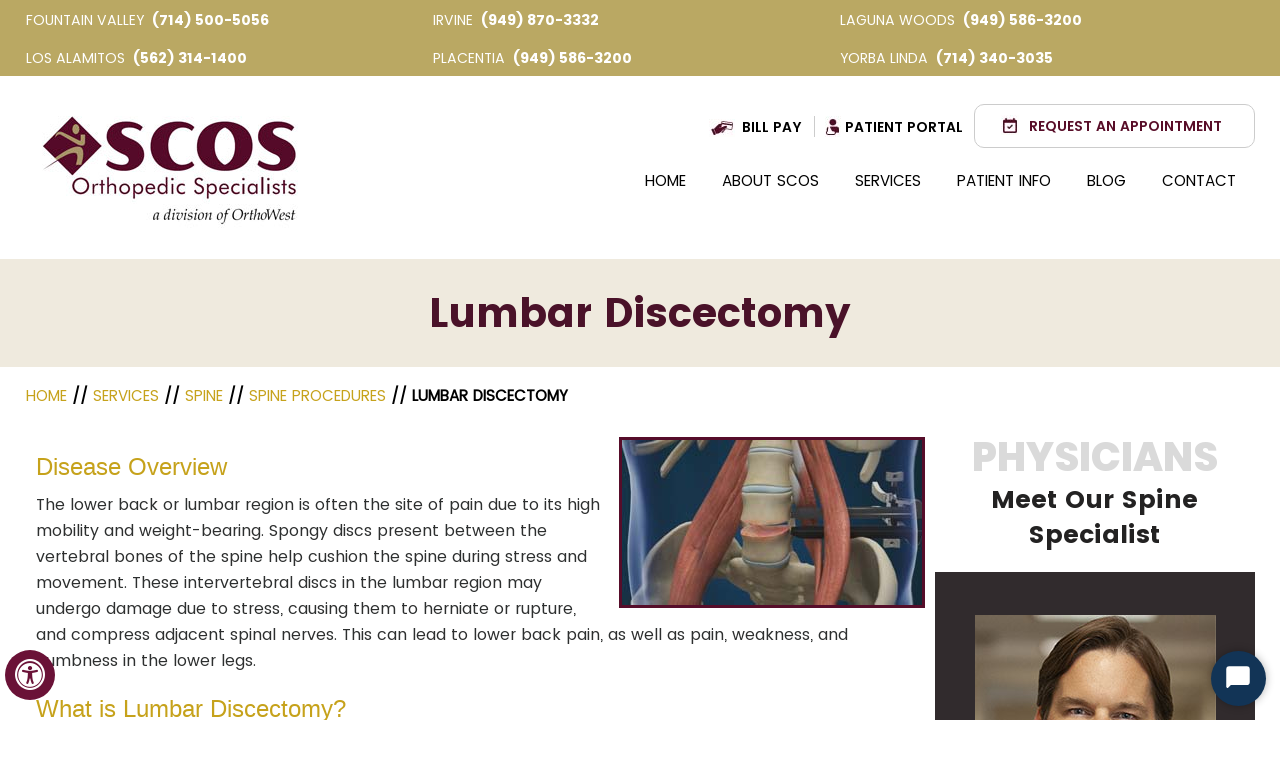

--- FILE ---
content_type: text/html; charset=UTF-8
request_url: https://www.scosortho.com/lumbar-discectomy-orthopedic-specialists-orange-county-irvine-huntington-beach-ca/
body_size: 84304
content:
<!DOCTYPE html>
<html lang="en">
<head>
<meta charset="utf-8">
<title>Lumbar Discectomy Procedure Irvine CA | Ruptured Disc Treatment Laguna Woods, Fountain Valley</title>
<meta name="description" content="The spine surgeon at SCOS in Laguna Woods, Irvine, Fountain Valley and Orange County, CA offers lumbar discectomy, a surgical procedure performed to treat a herniated or ruptured disc and relieve pressure on the spinal nerves.">
<meta name="keywords" content="lumbar discectomy procedure, ruptured disc treatment, spine doctor, spine specialist, spine physician, spine surgeon">
<meta property="og:title" content="Lumbar Discectomy | South County Orthopedic Specialists | Orthopedic Surgeons Fountain Valley, CA">
<meta property="og:description" content="Lumbar Discectomy | South County Orthopedic Specialists | Orthopedic Surgeons Fountain Valley, CA">
    <meta property="og:image" content="https://assets.yourpractice.online/2537/3d-images/lumbar-discectomy.jpg" >
<meta http-equiv="Content-Type" content="text/html; charset=UTF-8">
<meta content="SKYPE_TOOLBAR_PARSER_COMPATIBLE" name="SKYPE_TOOLBAR">
<meta name="viewport" content="width=device-width, initial-scale=1, minimum-scale=1, user-scalable=1">
<style>@font-face {font-family: 'fontello';src: url('/fonts/fontello.eot');src: url('/fonts/fontello.eot#iefix') format('embedded-opentype'), url('/fonts/fontello.woff') format('woff'), url('/fonts/fontello.ttf') format('truetype'), url('/fonts/fontello.svg#fontello') format('svg');font-weight: normal;font-style: normal;font-display: swap;}body,h1,h2,h3,h4,h5,h6,p,ol,ul,li {margin: 0px;padding: 0px;}body {overflow-x: hidden;overflow-y: scroll;position: relative;font: normal 14px/20px Verdana, Arial, Helvetica, sans-serif;}ul li {list-style: none;}img {border: 0px;max-width: 100%;vertical-align: middle;}a,a:hover {text-decoration: none;color: inherit;}*,::after,::before {-webkit-box-sizing: border-box;-khtml-box-sizing: border-box;-moz-box-sizing: border-box;-ms-box-sizing: border-box;-o-box-sizing: border-box;box-sizing: border-box;}a:focus {outline: 1px dotted #000;}a:focus-within {outline: 1px dotted #000;}.font-icon::before {content: attr(data-icon);font-family: "fontello";}.hr {padding: 10px 0px;background: url(https://assets.yourpractice.online/2537/hr-b.gif) repeat-x left center;}.tel1,.tel2,.tel3,.tel4,.tel5,.tel6,.tel7,.tel8,.tel9 {display: inline-block;}.clear-float {clear: both;}.nodisplay {display: none;}.fluid-div,.theme-L,.theme-R {width: 100%;height: 100%;}.theme-L,.theme-R {position: absolute;z-index: 1;padding: 0px;margin: 0px;top: 0px;}.theme-L {left: -100%;}.theme-R {right: -100%;}.table-div,.form-table {width: 100%;display: table;table-layout: fixed;}.table-row,.form-row {display: table-row;}.table-cell,.form-cell {display: table-cell;vertical-align: top;}.img-l {float: left;}.img-r {float: right;}.img-c,.textCenter {text-align: center;}.img-c img {border: 3px solid #560D2A;}.videoBorder,.multiBorder {position: relative;margin: 15px auto;}.videoBorder {width: 90%;padding: 50% 0px 0px 0px;}.videoBorder iframe,.videoBorder embed {position: absolute;margin: 0px;padding: 0px;border: 4px solid #333;width: 100%;height: 100%;top: 0px;left: 0px;z-index: 1;}.multiBorder {width: 100%;}.multiBorder iframe,.multiBorder embed {margin: 0px;padding: 0px;border: 0px;width: 100%;}.playBtn {position: absolute;left: 50%;top: 50%;margin: -64px 0 0 -64px;}.ytLoader {cursor: pointer;border:4px solid #333;}.rslides {width: 100%;height: 100%;position: relative;}.rslides .slider {display: none;width: 100%;height: 100%;position: absolute;left: 0px;top: 0px;-webkit-backface-visibility: hidden;backface-visibility: hidden;}#Banner {position: relative;}.Banner-Tabs {position: absolute;z-index: 9;}.Banner-Tabs li a {display: block;width: 100%;height: 100%;}.Banner-Tabs li span {font: normal 10px/20px Verdana, Arial, Helvetica, sans-serif;color: #000;background: rgba(255, 255, 255, 0.7);position: absolute;z-index: 1;display: none;width: 100%;padding: 0px 3px;left: 0px;bottom: 100%;}.Banner-Tabs li a:hover span,.Banner-Tabs li.Banner_here a span {display: block;}.Banner_auto,.Banner_nav {position: absolute;z-index: 9;display: block;width: 20px;height: 20px;bottom: 5px;text-align: center;}.Banner_auto {left: 30px;}.Banner_auto span,.Banner_nav span {position: absolute;z-index: 1;display: none;background: rgba(255, 255, 255, 0.7);bottom: 100%;font: normal 12px/20px Verdana, Arial, Helvetica, sans-serif;color: #000;padding: 2px 5px 5px 5px;}.Banner_auto span {left: 50%;-webkit-transform: translate(-50%, 0);transform: translate(-50%, 0);}.slidePrev::before,.slideNext::before,.slidePlay::before,.slidePause::before {font-family: 'fontello';}.slidePlay::before {content: '\e815';}.slidePause::before {content: '\e814';}.slidePrev::before {content: '\e80e';}.slideNext::before {content: '\e810';}.Banner_auto:hover span,.Banner_nav:hover span {display: block;}.nbs-flexisel-container {position: relative;max-width: 100%;}.nbs-flexisel-ul {position: relative;width: 99999px;margin: 0px;padding: 0px;text-align: center;overflow: auto;display: none;}.nbs-flexisel-inner {position: relative;overflow: hidden;margin: 0px auto;width: 95%;}.nbs-flexisel-item {float: left;margin: 0px;padding: 0px;cursor: pointer;position: relative;}.nbs-flexisel-item img {cursor: pointer;position: relative;margin: 10px 0px;}.nbs-flexisel-nav-left,.nbs-flexisel-nav-right {position: absolute;z-index: 99;margin: 0px;padding: 0px;top: 0px;height: 100%;width: 20px;cursor: pointer;}.nbs-flexisel-nav-left,.nbs-flexisel-nav-left::before {left: 0px;}.nbs-flexisel-nav-right,.nbs-flexisel-nav-right::before {right: 0px;}.nbs-flexisel-nav-left::before,.nbs-flexisel-nav-right::before {font: normal 20px/30px 'fontello';position: absolute;text-align: center;top: 50%;-webkit-transform: translate(0, -50%);transform: translate(0, -50%);}.nbs-flexisel-nav-left::before {content: '\e80e';}.nbs-flexisel-nav-right::before {content: '\e810';}.nbs-flexisel-nav-left.disabled,.nbs-flexisel-nav-right.disabled {opacity: 0.4;}#Scroller {cursor: pointer;right: 5px;position: fixed;z-index: 9999;width: 42px;height: 42px;text-align: center;bottom: 10px;display: none;opacity: 0.7;}#Scroller:hover {opacity: 1;}#Scroller span {font: normal 12px/20px Verdana, Arial, Helvetica, sans-serif;background: rgba(255, 255, 255, 1);position: absolute;right: 95%;z-index: -1;padding: 0px 15px 0px 10px;top: 50%;-webkit-transform: translate(0, -50%);transform: translate(0, -50%);display: none;}#Scroller:hover span {display: block;}#Scroller a {display: block;width: 100%;height: 100%;position: relative;z-index: 1;}#Scroller a::before {position: absolute;z-index: 9;left: 50%;top: 50%;font-family: 'fontello';-webkit-transform: translate(-50%, -50%);transform: translate(-50%, -50%);font-size: 16px;}#Scroller.scrollUp a::before {content: '\e80f';}#Scroller.scrollDown a::before {content: '\e80d';}#Container,header,nav,section,footer,#Content-Container,#Footer-Container,#Access-Container,#Banner-Container,#Banner-Container-S {width: 100%;margin: 0px;padding: 0px;position: relative;}#Container {overflow: hidden;}#Content,#Sidebar {position: relative;}header.stickyHeader {width: 100%;z-index: 999;position: absolute;}header.stickyHeader {top: 0px;}header.stickyHeader,header.stickyHeader.stickyAnimate {-webkit-transition: all 0.2s ease;transition: all 0.2s ease;}header.stickyHeader.stickyAnimate {position: fixed;}#Main-Menu {display: block;}#Mobile-Menu {display: none;}.menu {font-size: 0px;}.menu li {display: inline-block;vertical-align: top;position: relative;text-align: center;}.menu li a {display: block;}.menu ul {position: absolute;z-index: 999;left: 0px;display: none;}.menu ul ul {left: 100%;top: 0px;}.menu ul li {height: auto;text-align: left;display: block;}.menu li:hover > ul,.menu li:focus > ul {display: block;}.menu li:focus-within > ul {display: block;}.menu li:last-child ul {right: 0px;left: auto;}.menu li:last-child li ul,.menu li:last-child li:last-child ul {right: 100%;}.menu li.menu-home {font-size: 0px;}.menu-home a {width: 100%;height: 100%;}.menu-home a::before {vertical-align: middle;margin: auto;}.toggleMenu {text-align: center;padding: 2px;}.toggleMenu a {display: block;padding: 5px;}.toggleMenu span {display: inline-block;vertical-align: middle;margin: 0px 10px;width: 40px;height: 30px;font-size: 26px;line-height: 30px;}.parentMenu li {position: relative;overflow: hidden;}.parentMenu li a {padding: 10px 5px 10px 10px;display: block;position: relative;z-index: 1;}.parentMenu li ul {display: none;}.parentMenu li ul li a {padding: 10px 5px 10px 20px;}.parentMenu li li ul li a {padding: 10px 5px 10px 40px;}.parentMenu li li li ul li a {padding: 10px 5px 10px 60px;}.parentMenu li li li li ul li a {padding: 10px 5px 10px 80px;}.dropMenu {width: 100%;position: absolute;right: 0px;top: 0px;z-index: 0;display: block;cursor: pointer;}.dropMenu::after {font-family: 'fontello';position: absolute;right: 15px;top: 50%;-webkit-transform: translate(0, -50%);-moz-transform: translate(0, -50%);-ms-transform: translate(0, -50%);-o-transform: translate(0, -50%);transform: translate(0, -50%);}.parentMenu li.parentList > a:first-child,.parentMenu li li.subparentList > a:first-child {display: inline-block;}.parentList > .dropMenu::after,.parentList .subparentList > .dropMenu::after {content: '\e810';}.parentList:hover > .dropMenu::after,.parentList.actMenu > .dropMenu::after,.parentList .subparentList:hover > .dropMenu::after,.parentList .subparentList.actMenu > .dropMenu::after {content: '\e80d';}.Wrapper {z-index: 9999;}.Wrapper.mobileMenu {position: absolute;width: 100%;left: 0px;display: none;}.Wrapper.slideMenu {position: fixed;width: 90%;top: 0px;display: block;height: 100%;overflow-y: scroll;}#Container.slideLeft .Wrapper.slideMenu {left: -90%;-webkit-transition: left .90s ease-in-out;-moz-transition: left .90s ease-in-out;-ms-transition: left .90s ease-in-out;-o-transition: left .90s ease-in-out;transition: left .90s ease-in-out;}#Container.slideLeft .Wrapper.slideMenu.showMenu {left: 0px;}#Container.slideRight .Wrapper.slideMenu {right: -90%;-webkit-transition: right .90s ease-in-out;-moz-transition: right .90s ease-in-out;-ms-transition: right .90s ease-in-out;-o-transition: right .90s ease-in-out;transition: right .90s ease-in-out;}#Container.slideRight .Wrapper.slideMenu.showMenu {right: 0px;}#Container.slideLeft {left: 0px;-webkit-transition: left .90s ease-in-out;-moz-transition: left .90s ease-in-out;-ms-transition: left .90s ease-in-out;-o-transition: left .90s ease-in-out;transition: left .90s ease-in-out;}#Container.slideLeft.slideContainer {left: 90%;background: rgba(0, 0, 0, 0.4);}#Container.slideRight {right: 0px;-webkit-transition: right .90s ease-in-out;-moz-transition: right .90s ease-in-out;-ms-transition: right .90s ease-in-out;-o-transition: right .90s ease-in-out;transition: right .90s ease-in-out;}#Container.slideRight.slideContainer {right: 90%;background: rgba(0, 0, 0, 0.4);}.menuClose {position: absolute;z-index: 9;right: 0px;background: rgba(0, 0, 0);width: 70px;}.menuClose a {display: block;padding: 5px 20px 5px 10px;color: #fff;}.menuClose a span::before {font-family: 'fontello';content: '\e816';position: absolute;right: 5px;top: 5px;}.Wrapper .socialIcons,.Wrapper .socialIcons ul,.Wrapper .socialIcons li {margin: 0px;padding: 0px;}.Wrapper .socialIcons li {display: inline-block;vertical-align: top;}.navigation {font-weight: bold;}.navigation a {font-weight: normal;}.textMain a:hover {text-decoration: underline;}.textMain p {padding: 5px 0px 15px 0px;}.drProfilepage ul.patient-stories > li {padding: 14px 10px !important;background: #BAA863 !important;margin-bottom: 59px;margin-top: 20px;border-radius: 27px;color: #fff;width: 97%;position: relative;box-shadow: 0 8px 4px #ccc;}.drProfilepage ul.patient-stories > li {padding: 14px 10px 14px 120px !important;}.drProfilepage ul.patient-stories li::after {content: '';position: absolute;width: 0;height: 0;border-top: 54px solid #BAA863;border-right: 54px solid transparent;left: 24px;bottom: -40px;}.drProfilepage ul.patient-stories .source {position: absolute;width: 66px;height: 50px;top: 31px;left: 28px;display: block;}.drProfilepage ul.patient-stories .source span {display: none;}.drProfilepage ul.patient-stories .readmore a {display: table;width: auto;background: #4a1229;padding: 5px 13px;color: #fff !important;float: right;clear: both;margin-top: -35px;border-radius: 17px;border: 1px solid #4a1229;float: right;text-transform: capitalize;}.drProfilepage .meet-sm li {height: 400px;}.drProfilepage .meet-sm li h2 a {top: 359px;}.textMain ul {padding: 0px 0px 10px 0px;}.textMain ol {padding: 0px 0px 10px 30px;}.textMain ul li,.textMain ol ul li {background: url(https://assets.yourpractice.online/2537/bullet-b.gif) no-repeat 10px 15px;padding: 5px 5px 5px 30px;}.textMain ol li {padding: 5px 5px 5px 5px;list-style: decimal;}.textMain ul ul,.textMain ol ol {padding: 0px 5px 5px 20px;}.textMain ul ul li {background: none;padding: 5px;list-style: circle;}.textMain ol ol li {padding: 5px;list-style-type: lower-alpha;}.textMain ol ul li {list-style: none;}.textMain ul ul ul li {list-style: square;}.textMain ol ol ol li {list-style: lower-roman;}.textMain li p {padding: 5px;}.textMain h1 {padding: 10px 0px 10px 0px;}.textMain h1 span,.textMain h2 span {display: block;}.textMain h2,.textMain h3,.textMain h4,.hTag2,.hTag3,.hTag4 {padding: 15px 0px 5px 0px;}.textMain h1 a,.textMain h2 a,.textMain h3 a,.textMain h4 a,.hTag2 a,.hTag3 a,.hTag4 a {text-decoration: none;}.textMainBold,.textMain strong {font-weight: bold;}.textMain p.textMainBold {padding: 15px 0px 5px 0px;}.textMain em {font-style: italic;}.PDFtext {font: normal 12px Verdana, Arial, Helvetica, sans-serif;color: #999;}.mandatory {font: normal 14px Verdana, Arial, Helvetica, sans-serif;color: #F00;}.stars svg .star1_stroke { stroke: #fff !important; fill: #fefb02 !important;}.ypo-showcase {position: absolute;bottom: 10px;left: 10px;}.showcase {padding: 5px;border: 1px solid #003263;}.ypo-l {padding: 10px;background: #fff;text-align: right;}.ypo-r {background: #efefef;padding: 10px;text-align: left;}.ypo-l img,.ypo-r img {border: 1px solid #003263;padding: 2px;}.ypo-l img {margin: 0px 15px 10px 0px;float: left;}.ypo-r img {margin: 0px 0px 10px 15px;float: right;}.textMain .blog-posts ul,.textMain .blog-posts li,.textMain .pagelet-posts ul,.textMain .pagelet-posts li {margin: 0px;padding: 0px;background: none;}.textMain .blog-posts li,.textMain .pagelet-posts li {padding: 15px 0px;border-bottom: 1px solid #ccc;}.textMain .blog-posts li h3 a,.textMain .pagelet-posts li h3 a {text-decoration: none;}.textMain .blog-posts li p,.textMain .pagelet-posts li p {padding: 10px 0px !important;margin: 0px !important;}.textMain .blog-posts li .read-more,.textMain .pagelet-posts li .read-more {display: inline-block;}.textMain .blog-posts li .read-more a,.textMain .pagelet-posts li .read-more a {display: block;padding: 10px 15px;border: 2px solid #333;border-radius: 10px;text-decoration: none;}.mediaList {margin: 0px;padding: 10px 0px;}.textMain .mediaList ul {margin: 0px;padding: 0px;}.textMain .mediaList li {display: inline-block;list-style: none;padding: 0px;margin: 5px 3px;border-radius: 5px;background: none;border: 2px solid #ccc;}.mediaList li a {display: block;padding: 5px 10px 5px 10px;text-decoration: none;}.mediaList li a::before {font-family: 'fontello';margin-right: 10px;}.info a::before {content: '\e80b';}.video a::before {content: '\e808';}.accordion {margin: 10px 0px;}.accordTitle,.textMain .accordTitle {padding: 0px;margin: 2px 0px;letter-spacing: 1px;position: relative;cursor: pointer;border: 2px solid #ccc;}.accordTitle::after,.textMain .accordTitle::after {font-family: 'fontello';position: absolute;right: 10px;top: 50%;-webkit-transform: translate(0, -50%);-moz-transform: translate(0, -50%);-ms-transform: translate(0, -50%);-o-transform: translate(0, -50%);transform: translate(0, -50%);}.accordTitle::after,.textMain .accordTitle::after {content: '\e80b';}.accordTitle.showAccord::after,.textMain .accordTitle.showAccord::after {content: '\e80c';}.accordTitle a,.textMain .accordTitle a {padding: 5px 10px;display: inline-block;text-decoration: none;}.accordContent,.textMain .accordContent {display: none;padding: 10px;border: 2px solid #ccc;}.subList {padding: 10px 0px;}.textMain .subList ul,.textMain .subList li {padding: 0px;margin: 0px;background: none;}.textMain .subList li {color: #fff;display: inline-block;vertical-align: top;padding: 2px;margin: 3px 0px;width: 48%;min-width: 200px;background: none;border: 2px solid #ccc;}.textMain .subList li a {display: block;padding: 5px 15px;text-decoration: none;}.relList {padding: 10px 0px;}.textMain .relList ul,.textMain .relList li {padding: 0px;margin: 0px;background: none;}.textMain .relList li {display: inline-block;vertical-align: top;padding: 2px;margin: 3px 0px;}.textMain .relList li a {display: block;text-decoration: none;}.social-logo li {display: inline-block;vertical-align: top;}.social-logo li span {display: none;}.notImg {width: 100px;height: 100px;border-radius: 50%;font: normal 60px/100px Verdana, Arial, Helvetica, sans-serif;margin: 0px auto;text-align: center;}.notImg::before {font-family: 'fontello';line-height: 100px;content: '\e817';}.textMain .notFound {font: normal 20px/30px Verdana, Arial, Helvetica, sans-serif;text-align: center;padding: 50px 0px;}.textMain .notFound h2 {font: normal 100px/120px Verdana, Arial, Helvetica, sans-serif;}.textMain .notFound h2 span {font: normal 50px/60px Verdana, Arial, Helvetica, sans-serif;}.thankImg {width: 100px;height: 100px;border-radius: 50%;font: normal 60px/100px Verdana, Arial, Helvetica, sans-serif;background: #060;color: #fff;margin: 0px auto;text-align: center;}.dfw-whitemode .thankImg {background: #00e;color: #fff;}.dfw-blackmode .thankImg {background: #fc0;color: #000;}.thankImg::before {font-family: 'fontello';line-height: 100px;content: '\e813';}.textMain .thankYou {font: normal 16px/30px Verdana, Arial, Helvetica, sans-serif;text-align: center;padding: 50px 0px;}.textMain .thankYou h2 {font: normal 60px/100px Verdana, Arial, Helvetica, sans-serif;}.textMain .thankYou h2 span {font: normal 60px/100px Verdana, Arial, Helvetica, sans-serif;display: inline-block;color: #060;}.pdf-icon::before {font-family: 'fontello';}.pdf-icon::before {content: '\f1c1';color: red;font-size: 20px;margin-right: 10px;}.adobe {background: url(https://assets.yourpractice.online/2537/adobe.png) no-repeat 10px 10px #f8f8f8;border: 1px solid #d7d7d7;max-width: 450px;position: relative;font: 400 11px/14px Verdana, Arial, Helvetica, sans-serif;padding: 5px 10px 10px 50px;z-index: 99;margin: 30px 0px 10px 0px;}.adobe span {font-weight: 600;display: block;}.textMain .adobeMore {background: #e11c23;display: inline-block;vertical-align: top;text-transform: uppercase;font: 600 11px/14px Verdana, Arial, Helvetica, sans-serif;}.textMain .adobeMore a {padding: 10px 20px;display: block;text-decoration: none;color: #fff;}.textMain .adobeMore a:hover {color: #fff;}.adobeRec {background: #e11c23;color: #fff;position: absolute;top: -26px;padding: 5px 15px 5px 25px;left: -10px;}.adobeRec::before {content: '';z-index: 2;position: absolute;bottom: -20px;left: 0px;border-top: 10px solid #e11c23;border-left: 10px solid transparent;border-bottom: 10px solid transparent;}.dfwOff,.dfwOn {display: none;}.dfwActive.dfwOff,.dfwActive.dfwOn {display: block;}.dfwOff {position: fixed;z-index: 99999;left: 5px;bottom: 20px;width: 50px;height: 50px;}.dfwOff li {position: absolute;}.dfwOff.adaHide {left: -40px;}.adaOn {width: 100%;height: 100%;z-index: 1;}.adaOn span {width: 100%;height: 100%;display: block;font-family: 'fontello';font-size: 30px;}.adaOn span::before {position: absolute;top: 50%;left: 50%;-webkit-transform: translate(-50%, -50%);transform: translate(-50%, -50%);}.adaClose {font: bold 11px/24px Verdana, Arial, Helvetica, sans-serif;color: #fff;left: 50%;top: 50%;-webkit-transform: translate(-50%, -50%);transform: translate(-50%, -50%);}.adaClose a {border-radius: 5px;display: block;padding: 0px 8px;background: #003263;}.dfwOff:hover .adaClose,.dfwOff:focus .adaClose {left: 85%;-webkit-transform: translate(0, -50%);transform: translate(0, -50%);}.dfwOff:focus-within .adaClose {left: 85%;-webkit-transform: translate(0, -50%);transform: translate(0, -50%);}.dfwClose {position: absolute;font: bold 11px/24px Verdana, Arial, Helvetica, sans-serif;left: 50%;top: 0px;z-index: -1;}.dfwClose a {border-radius: 0px 5px 5px 0px;display: block;padding: 0px 8px;background: #fff;border: 1px solid #000;color: #000;}.dfw-whitemode .dfwClose a {background: #000;border: 1px solid #000;color: #fff;}.dfw-blackmode .dfwClose a {background: #fff;border: 1px solid #fff;color: #000;}.dfw-greymode .dfwClose a {background: #ccc;border: 1px solid #000;color: #000;}.dfwOn.dfwActive.dfwHide .dfwClose {visibility: visible;left: 70%;}.dfwOn.dfwActive.dfwHide .dfwClose a {padding: 0px 30px 0px 8px;}.dfwOn.dfwActive.dfwHide .dfwClose a::before {position: absolute;z-index: 1;content: '\f29a';left: calc(100% - 24px);top: 50%;-webkit-transform: translate(0, -50%);transform: translate(0, -50%);font: 400 20px/24px 'fontello';}.dfwOn:hover .dfwClose,.dfwOn:focus .dfwClose,.dfwOn.dfwActive.dfwHide:hover .dfwClose,.dfwOn.dfwActive.dfwHide:focus .dfwClose {left: 100%;}.dfwOn:focus-within .dfwClose,.dfwOn.dfwActive.dfwHide:focus-within .dfwClose {left: 100%;}.dfwOn {position: fixed;left: 0px;top: 50%;-webkit-transform: translate(0, -50%);transform: translate(0, -50%);font: normal 12px/20px Verdana, Arial, Helvetica, sans-serif;z-index: 9999;width: 200px;background: #fff;border: 1px solid #000;color: #000;}.dfwOn.dfwHide {left: -200px;}.dfwOn li {border-bottom: 1px dotted #ccc;}.dfwOn li:last-child {border-bottom: none;}.dfwOn li a {padding: 10px 15px;display: block;}.dfwOn li a::before {margin-right: 10px;}.dfw-whitemode .dfwOn {background: #fff;border: 1px solid #000;color: #000;}.dfw-blackmode .dfwOn {background: #000;border: 1px solid #fff;color: #fff;}.dfwOff,.dfwOff.adaHide,.adaClose,.dfwOff:hover .adaClose,.dfwOff:focus .adaClose,.dfwClose,.dfwOn:hover .dfwClose,.dfwOn:focus .dfwClose,.dfwOn.dfwActive.dfwHide:hover .dfwClose,.dfwOn.dfwActive.dfwHide:focus .dfwClose,.dfwOn,.dfwOn.dfwHide {-webkit-transition: all 0.5s ease-in-out;transition: all 0.5s ease-in-out;}.dfwOff:focus-within .adaClose,.dfwOn:focus-within .dfwClose,.dfwOn.dfwActive.dfwHide:focus-within .dfwClose {-webkit-transition: all 0.5s ease-in-out;transition: all 0.5s ease-in-out;}.dfwHead {font: bold 14px/20px Verdana, Arial, Helvetica, sans-serif;padding: 15px;position: relative;z-index: 1;background: #fff;}.dfw-whitemode .dfwHead,.dfw-whitemode .dfwHide {background: #fff;color: #000;}.dfw-blackmode .dfwHead,.dfw-blackmode .dfwHide {background: #000;color: #fff;}.dfw-greymode #Container {-webkit-filter: grayscale(100%);filter: grayscale(100%);}.dfw-invertmode #Container {-webkit-filter: invert(100%);filter: invert(100%);}.dfw-whitemode .dfwHide a {border: 2px solid #000;}.dfw-blackmode .dfwHide a {border: 2px solid #fff;}.dfwHide .dfwHide {right: -10px;}.dfwHide .dfwHide a {padding-left: 20px;}.dfwHide.dfwOn:hover .dfwHide,.dfwHide.dfwOn:focus .dfwHide {right: -65px;}.dfwHide.dfwOn:focus-within .dfwHide {right: -65px;}.dfwHide.dfwOn:hover .dfwHide a,.dfwHide.dfwOn:focus .dfwHide a {padding-left: 50px;}.dfwHide.dfwOn:focus-within .dfwHide a {padding-left: 50px;}.dfw-skip {overflow: hidden;vertical-align: top;right: 5px;top: 0px;position: absolute;font: normal 12px/20px Verdana, Arial, Helvetica, sans-serif;display: none;z-index: 99;padding: 2px;}#skip-header.dfw-skip {top: 0px;}#skip-sidebar.dfw-skip {right: 0px;}.dfw-skip a {display: block;padding: 0px 5px;}.dfw-whitemode #Container,.dfw-whitemode #Container:not(a) {color: #000;}.dfw-whitemode #Container a,.dfw-whitemode #Container * a,.dfw-whitemode #Container a:hover,.dfw-whitemode #Container * a:hover,.dfw-whitemode #dfw-WhiteMode.dfw-active a {color: #00e;}.dfw-blackmode #Container,.dfw-blackmode #Container:not(a) {color: #fff;}.dfw-blackmode #Container a,.dfw-blackmode #Container * a,.dfw-blackmode #Container a:hover,.dfw-blackmode #Container * a:hover,.dfw-blackmode #dfw-BlackMode.dfw-active a {color: #fc0;}.dfw-greymode #Container,.dfw-greymode #Container:not(a) {color: #333;}.dfw-greymode #Container a,.dfw-greymode #Container * a,.dfw-greymode #Container a:hover,.dfw-greymode #Container * a:hover,.dfw-greymode #dfw-GreyMode.dfw-active a {color: #000;}.accessible_on .theme-L,.accessible_on .theme-R,.accessible_on #Container::after,.accessible_on #Container::before,.accessible_on .menu li.menu-home a::before {display: none;}.accessible_on .social-logo li span,.accessible_on #Content,.accessible_on #Sidebar,.accessible_on .dfw-skip {display: block;}.dfw-whitemode,.dfw-whitemode .dfw-skip {background: #fff;}.dfw-blackmode,.dfw-blackmode .dfw-skip {background: #000;}.dfw-greymode .dfw-skip,.dfw-greymode #dfw-GreyMode.dfw-active a,.dfw-greymode .menu ul,.dfw-greymode .Wrapper {background: #ccc;}.dfw-whitemode .menu ul,.dfw-whitemode .Wrapper {background: #eee;}.dfw-blackmode .menu ul,.dfw-blackmode .Wrapper,.dfw-blackmode .textMain .useFul li span,.dfw-greymode .notImg,.dfw-greymode .thankImg {background: #333;}.dfw-whitemode .notImg,.dfw-whitemode .thankImg {background: #00e;}.dfw-blackmode .notImg,.dfw-blackmode .thankImg {background: #fc0;}.accessible_on .textMain,.accessible_on .textMain h1,.accessible_on .textMain h1 span,.accessible_on .textMain h2,.accessible_on .textMain h2 span,.accessible_on .textMain h3,.accessible_on .textMain h3 span,.accessible_on .textMain h4,.accessible_on .textMain h4 span,.accessible_on .navigation,.accessible_on .PDFtext,.accessible_on .notFound {color: inherit !important;}.accessible_on .parentMenu li,.accessible_on .textMain .relList li,.accessible_on .textMain .subList li,.accessible_on .ypo-l,.accessible_on .ypo-r,.accessible_on .textMain ul ul li,.accessible_on .menu-home a,.accessible_on .textMain .mediaList li,.accessible_on .menu li li,.accessible_on .textMain .useFul li {background: none !important;}.dfw-whitemode .dfw-skip,.dfw-whitemode .showcase,.dfw-whitemode .ypo-l img,.dfw-whitemode .ypo-r img {border: 1px solid #000;}.dfw-blackmode .dfw-skip,.dfw-blackmode .showcase,.dfw-blackmode .ypo-l img,.dfw-blackmode .ypo-r img {border: 1px solid #fff;}.dfw-greymode .dfw-skip,.dfw-greymode .showcase,.dfw-greymode .ypo-l img,.dfw-greymode .ypo-r img {border: 1px solid #333;}.dfw-whitemode .textMain .mediaList li,.dfw-whitemode .textMain .relList li,.dfw-whitemode .textMain .subList li {border: 2px solid #000;}.dfw-blackmode .textMain .mediaList li,.dfw-blackmode .textMain .relList li,.dfw-blackmode .textMain .subList li,.dfw-blackmode .cookie-main li.cookie-button a {border: 2px solid #fff;}.dfw-greymode .textMain .mediaList li,.dfw-greymode .textMain .relList li,.dfw-greymode .textMain .subList li,.dfw-greymode .cookie-main li.cookie-button a {border: 2px solid #333;}.dfw-whitemode .videoBorder iframe {border: 4px solid #000;}.dfw-blackmode .videoBorder iframe {border: 4px solid #fff;}.dfw-greymode .videoBorder iframe {border: 4px solid #333;}.dfw-whitemode .ypo-l,.dfw-whitemode .ypo-r,.dfw-whitemode .accordContent,.dfw-whitemode .textMain .accordContent {border-bottom: 1px dashed #000;}.dfw-blackmode .ypo-l,.dfw-blackmode .ypo-r,.dfw-blackmode .accordContent,.dfw-blackmode .textMain .accordContent {border-bottom: 1px dashed #fff;}.dfw-greymode .ypo-l,.dfw-greymode .ypo-r,.dfw-greymode .accordContent,.dfw-greymode .textMain .accordContent {border-bottom: 1px dashed #333;}.accessible_on .social-logo,.accessible_on .social-logo li,.accessible_on .menu li.menu-home {width: auto;}.accessible_on .social-logo li {height: auto;}.accessible_on .social-logo li a {padding: 5px 10px;}.accessible_on a:focus {outline: 2px solid #F00;}.accessible_on a:focus-within {outline: 2px solid #F00;}.dfw-whitemode .hr,.dfw-greymode .hr {background: url(https://assets.yourpractice.online/2537/hr-b.gif) repeat-x left center;}.dfw-blackmode .hr {background: url(https://assets.yourpractice.online/2537/hr-w.gif) repeat-x left center;}.dfw-whitemode .ypo-logo img {-webkit-filter: invert(100%);filter: invert(100%);}.dfw-blackmode .ypo-logo img {-webkit-filter: invert(0);filter: invert(0);}.dfw-whitemode .textMain ul li {background: url(https://assets.yourpractice.online/2537/bullet-b.gif) no-repeat 15px 15px;}.dfw-blackmode .textMain ul li {background: url(https://assets.yourpractice.online/2537/bullet-w.gif) no-repeat 15px 15px;}.dfw-whitemode #Container.slideRight.slideContainer,.dfw-whitemode #Container.slideLeft.slideContainer {background: rgba(0, 0, 0, 0.4);}.dfw-blackmode #Container.slideRight.slideContainer,.dfw-blackmode #Container.slideLeft.slideContainer {background: rgba(255, 255, 255, 0.4);}.dfw-greymode #Container.slideRight.slideContainer,.dfw-greymode #Container.slideLeft.slideContainer {background: rgba(204, 204, 204, 0.4);}.accessible_on .accordTitle,.accessible_on .textMain .accordTitle {border: none;padding: 10px 0px;margin: 0px;}.accessible_on .accordContent,.accessible_on .textMain .accordContent {border: none;display: block;padding: 0px;margin: 0px;}.dfw-blackmode .gdpCookie {background: rgba(0, 0, 0, 0.8);color: #fff;border: 1px solid #fff;}.dfw-greymode .gdpCookie {background: rgba(204, 204, 204, 0.8);color: #333;border: 1px solid #333;}.textMain #load-ypo-cc-manager {background: #ccc;padding: 8px 15px;border-radius: 10px;position: relative;color: #000;top:20px;}@media screen and (max-width: 640px) {.dfwOn li.table-cell {text-align: center;padding: 5px 0px;}.accessible_on .dfw-skip {display: none;}.drProfilepage ul.patient-stories > li {padding: 10px !important;}.drProfilepage ul.patient-stories .source {height: auto;top: 3px;left: 0;margin: auto;float: none;position: relative;}.drProfilepage ul.patient-stories .patient {clear: both;background: none;height: auto;padding: 0;width: 100%;top: 0;}}@media screen and (max-width: 480px) {#Scroller {display: none;}.drProfilepage ul.patient-stories .patient {min-width: auto;}}#Button-holder,#Button-holder #docspeciality option,#Button-holder .docText,.search-header,option {font: 400 16px/20px 'PoppinsRegular', sans-serif;}.bann-txt {font: 600 16px / 20px 'PoppinsRegular', sans-serif;text-align: center;margin: 10px auto;}@font-face {font-family: PoppinsRegular;src: url(/fonts/PoppinsRegular.eot);src: url(/fonts/PoppinsRegular.eot) format('embedded-opentype'), url(/fonts/PoppinsRegular.woff2) format('woff2'), url(/fonts/PoppinsRegular.woff) format('woff'), url(/fonts/PoppinsRegular.ttf) format('truetype'), url('/fonts/PoppinsRegular.svg#PoppinsRegular') format('svg');font-display: swap;}@font-face {font-family: PoppinsBold;src: url(/fonts/PoppinsBold.eot);src: url(/fonts/PoppinsBold.eot) format('embedded-opentype'), url(/fonts/PoppinsBold.woff2) format('woff2'), url(/fonts/PoppinsBold.woff) format('woff'), url(/fonts/PoppinsBold.ttf) format('truetype'), url('/fonts/PoppinsBold.svg#PoppinsBold') format('svg');font-display: swap;}@font-face {font-family: PoppinsExtraBold;src: url(/fonts/PoppinsExtraBold.eot);src: url(/fonts/PoppinsExtraBold.eot) format('embedded-opentype'), url(/fonts/PoppinsExtraBold.woff2) format('woff2'), url(/fonts/PoppinsExtraBold.woff) format('woff'), url(/fonts/PoppinsExtraBold.ttf) format('truetype'), url('/fonts/PoppinsExtraBold.svg#PoppinsExtraBold') format('svg');font-display: swap;}@font-face {font-family: PoppinsMedium;src: url(/fonts/PoppinsMedium.eot);src: url(/fonts/PoppinsMedium.eot) format('embedded-opentype'), url(/fonts/PoppinsMedium.woff2) format('woff2'), url(/fonts/PoppinsMedium.woff) format('woff'), url(/fonts/PoppinsMedium.ttf) format('truetype'), url('/fonts/PoppinsMedium.svg#PoppinsMedium') format('svg');font-display: swap;}@font-face {font-family: PoppinsLight;src: url(/fonts/PoppinsLight.eot);src: url(/fonts/PoppinsLight.eot) format('embedded-opentype'), url(/fonts/PoppinsLight.woff2) format('woff2'), url(/fonts/PoppinsLight.woff) format('woff'), url(/fonts/PoppinsLight.ttf) format('truetype'), url('/fonts/PoppinsLight.svg#PoppinsLight') format('svg');font-display: swap;}@font-face {font-family: PoppinsSemiBold;src: url(/fonts/PoppinsSemiBold.eot);src: url(/fonts/PoppinsSemiBold.eot) format('embedded-opentype'), url(/fonts/PoppinsSemiBold.woff2) format('woff2'), url(/fonts/PoppinsSemiBold.woff) format('woff'), url(/fonts/PoppinsSemiBold.ttf) format('truetype'), url('/fonts/PoppinsSemiBold.svg#PoppinsSemiBold') format('svg');font-display: swap;}.therapy {width: 100%;text-align: center}.therapy img {margin: 5px}.blog-img img {margin: 5px;float: left}.Header-s .navigation,.accessible_on .latest li a,.accessible_on .patient1 a,.accessible_on .service-l1 p a,.accessible_on .service-r p a,.joint-page-sec,.landingSpl,.menu,.textMain .tab-list {text-align: center}.joint-page-sec > li {display: inline-block;vertical-align: top;margin: 30px 20px;width: 300px;padding: 0 !important;border: 1px solid #000}.joint-page-sec li img {width: 300px;height: 300px;object-fit: cover}.search-header {text-align: center;padding: 20px 0}.textMain .no-result-message {font-weight: 700;color: red;text-align: center;display: none}#Button-holder {margin-top: 20px}#Button-holder ul,.textMain #Button-holder ul {margin-left: 90px;padding: 0}#Button-holder li,.textMain #Button-holder li {margin: 10px 0;padding: 0;display: inline-block;vertical-align: top;width: 250px;background: 0 0}#Button-holder .docText {width: 100%;padding: 10px 10px 10px 20px;background: #f1f0f0;border-radius: 3px;border: 1px solid #dedede;margin: 0}#Button-holder .docLabel {font: 400 14px/20px 'PoppinsRegular', sans-serif;display: block;padding: 0 !important}#Button-holder .docButton {background: url(https://assets.yourpractice.online/2537/search-logo-p.png) 15px 13px no-repeat #000;color: #fff;padding: 11px 20px 11px 40px;text-transform: uppercase;border: none;position: relative;font: 400 16px/20px 'PoppinsRegular', sans-serif;border-radius: 3px;cursor: pointer;margin: 0}.dfw-greymode #adaClose,.dfw-whitemode #adaClose {background-color: #fff !important}.accessible_on .meet-s1 {padding: 43px 0 0;height: auto}.accessible_on #Container .meet-s1 li {height: 318px !important;border: none !important;width: 311px !important}.accessible_on .resources li a {top: 0}.accessible_on .meet-s,.lp-rd,.meet-sm ul.top-mw,.servi-Tabs li a:hover,.servi-Tabs li.servi_here a {display: block}.accessible_on .maps-m li a {padding: 0}.accessible_on .service-l1,.accessible_on .service-r {float: none;width: 760px;z-index: 9;margin: 10px auto;position: relative;padding: 10px 40px}.accessible_on #Container .meet-s12,.accessible_on #patient .patient,.accessible_on .conditions-left,.accessible_on .conditions-right,.accessible_on .latest,.accessible_on .maps,.accessible_on .patient,.accessible_on .servi-Tabs li a {height: auto}.accessible_on .abc,.accessible_on.dfw-greymode .ypo-logo .accessible_on #side-head .meet-s12 {height: auto !important}.accessible_on #connect-sblock,.accessible_on .Joint li,.accessible_on .about p.read a,.accessible_on .conditions-left li a span,.accessible_on .content-button li,.accessible_on .landingSpl li span,.accessible_on .maps-m li,.accessible_on .meet p.read a,.accessible_on .meet-s1 li h2 a,.accessible_on .meet-sm li h2 a,.accessible_on .meet-sm ul.top-mw li p a,.accessible_on .patient1 a,.accessible_on .resource-right li a span,.accessible_on .servi-Tabs li,.accessible_on .service-l1,.accessible_on .service-l1 p a,.accessible_on .service-r,.accessible_on .service-r p a,.accessible_on .social-logo li a,.accessible_on .tabs-n li,.accessible_on ul.service-list-design li {border: 1px solid #ccc}.accessible_on .maps-m li.first,.accessible_on .maps-m li.three,.accessible_on .maps-m li.two,.accessible_on .menu li li a {margin-top: 0}.accessible_on #Content-Container .dfw-skip {top: -23px}.accessible_on .landingSpl li p {transition: .5s ease-in-out !important;top: 77px !important;padding: 3px !important}.accessible_on .conditions-left li a {background-repeat: no-repeat;background-position: center top;display: block;width: auto;position: relative;top: 0 !important;left: 0}.accessible_on .conditions-left li {position: relative;width: auto;height: auto;float: left;top: 0 !important;left: 0 !important;right: 0 !important;margin: 0 10px !important}.accessible_on .conditions-left li a span {font: 14px/20px 'PoppinsSemiBold', sans-serif;color: #fff;text-align: center;padding: 10px !important;width: 200px !important;margin: 6px 10px}.accessible_on .servi-Tabs li {position: relative;width: auto;height: auto;margin: 10px 14px;top: 0 !important;left: 0 !important}.accessible_on .latest li a {margin: 0;top: 169px;left: 28px}#Banner-Container-mobile,#side-head .meet-s12 li h2,.Meet10_auto.autoPlay.slidePause span,.Meet10_nav.slideNext span,.Meet10_nav.slidePrev span,.Meet1_auto.autoPlay.slidePause span,.Meet1_nav.slideNext span,.Meet1_nav.slidePrev span,.Meet2_auto.autoPlay.slidePause span,.Meet2_nav.slideNext span,.Meet2_nav.slidePrev span,.Meet3_auto.autoPlay.slidePause span,.Meet3_nav.slideNext span,.Meet3_nav.slidePrev span,.Meet4_auto.autoPlay.slidePause span,.Meet4_nav.slideNext span,.Meet4_nav.slidePrev span,.Meet5_auto.autoPlay.slidePause span,.Meet5_nav.slideNext span,.Meet5_nav.slidePrev span,.Meet6_auto.autoPlay.slidePause span,.Meet6_nav.slideNext span,.Meet6_nav.slidePrev span,.Meet7_auto.autoPlay.slidePause span,.Meet7_nav.slideNext span,.Meet7_nav.slidePrev span,.Meet8_auto.autoPlay.slidePause span,.Meet8_nav.slideNext span,.Meet8_nav.slidePrev span,.Meet9_auto.autoPlay.slidePause span,.Meet9_nav.slideNext span,.Meet9_nav.slidePrev span,.Meet_auto.autoPlay.slidePause span,.Meet_nav.slideNext span,.Meet_nav.slidePrev span,.accessible_on #Sidebar * br,.accessible_on .Banner-Tabs,.accessible_on .abc,.accessible_on .contactTable .contact-map,.accessible_on .img-r,.accessible_on .landingSpl li img,.accessible_on .latest li img,.accessible_on .patient-left2,.accessible_on .service-l,.accessible_on .service-r1,.accessible_on .videoBorder,.accessible_on .year img,.fixedsidebar h3,.meet li p,.meet-joint-replace li h2,.meet-s1 li h2,.meet-s12 li p,.meet-side li h2,.meet-side-elbow li h2,.meet-side-hand li h2,.meet-side-hand-c li h2,.meet-side-hip li h2,.meet-side-knee h2.hip,.meet-side-knee li h2,.meet-side-medicine li h2,.meet-side-physical li h2,.meet-side-shoulder li h2,.meet-side-spine li h2,.profile-mr {display: none}.accessible_on .header-top-right {margin: 20px 0 0}.accessible_on .patient-left p.listpage-name {display: block;font: 12px/20px 'PoppinsExtraBold', sans-serif;}.accessible_on .patient1 {width: 120px;margin: auto;float: none;clear: both;position: relative;top: 0;left: 0;z-index: 99;text-transform: uppercase}.accessible_on .social-logo li a {width: auto;height: auto;font-size: 20px}.accessible_on nav {margin: 12px 0 0}.accessible_on .latest li {height: 200px}.accessible_on #Container .meet-s1 li h2 {font: 15px/22px 'PoppinsBold', sans-serif;color: #000 !important;text-align: center;display: block;padding: 241px 6px 0}.accessible_on #Container .meet-s1 li h2 span {font: 12px/16px 'PoppinsRegular', sans-serif;color: #000;text-align: center;display: block}.accessible_on #Container .meet-s1 li h2 a,.accessible_on #Container .meet-s12 li p a {width: 141px;border: 1px solid #fff;color: #fff;float: none;padding: 10px;text-transform: uppercase;text-align: center;display: block}.accessible_on #Container .meet-s1 li h2 a {margin: -8px auto 0 !important;font: 14px/20px 'PoppinsRegular', sans-serif;}.accessible_on #rtopics ul li:hover a,ul.service-list-design.content-explore li:hover {background: 0 0 !important}.accessible_on.dfw-whitemode #Container .meet li p,.accessible_on.dfw-whitemode #Container .meet li p span,.accessible_on.dfw-whitemode #Container .meet-s12 li p,.accessible_on.dfw-whitemode #Container .meet-s12 li p span,.dfw-greymode #Container *,.dfw-whitemode #Container :not(a) {color: #000 !important}.accessible_on.dfw-blackmode #Container .meet li p,.accessible_on.dfw-blackmode #Container .meet li p span,.accessible_on.dfw-blackmode #Container .meet-s1 li h2,.accessible_on.dfw-blackmode #Container .meet-s12 li h2,.accessible_on.dfw-blackmode #Container .meet-s12 li p,.accessible_on.dfw-blackmode #Container .meet-s12 li p span,.dfw-blackmode #Container :not(a),.read-more,.read-more:hover {color: #fff !important}.accessible_on #Container .meet li p,.accessible_on #Container .meet-s12 li p {font: 15px/22px 'PoppinsBold', sans-serif;text-align: center;display: block;padding: 401px 6px 0}.accessible_on #Container .meet li p span,.accessible_on #Container .meet-s12 li p span {font: 16px/20px 'PoppinsRegular', sans-serif;text-align: center;display: block}.accessible_on #Container .meet-s12 li p a {margin: 25px auto 0 !important;font: 14px/20px 'PoppinsRegular', sans-serif;background: #ccc !important}.accessible_on #Container .meet-s12 li {display: inline-block !important;height: 379px !important;border: 1px solid;width: 275px !important;margin: 10px}.accessible_on #Container .meet-s12 li h2 {font: 15px/22px 'PoppinsBold', sans-serif;color: #000 !important;text-align: center;display: block;padding: 241px 6px 0 !important}.accessible_on #Container .meet-s12 li h2 span {font: 12px/16px 'PoppinsRegular', sans-serif;text-align: center;display: block}.accessible_on #Container .meet li p a,.accessible_on #Container .meet-s12 li h2 a {width: 141px;font: 14px/20px 'PoppinsRegular', sans-serif;padding: 10px;border: 1px solid #fff;display: block;color: #fff;float: none;text-align: center;text-transform: uppercase}.accessible_on #Container .meet-s12 li h2 a {margin: 8px auto 0 !important}.accessible_on #Container .meet-s1 li.one,.accessible_on #Container .meet-s12 li.one {background: url(https://assets.yourpractice.online/2537/lonnie-sb.jpg) center top no-repeat !important}.accessible_on #Container .meet-s1 li.two,.accessible_on #Container .meet-s12 li.two {background: url(https://assets.yourpractice.online/2537/lance-sb.jpg) center top no-repeat !important}.accessible_on #Container .meet-s1 li.three,.accessible_on #Container .meet-s12 li.three {background: url(https://assets.yourpractice.online/2537/christopher-sb.jpg) center top no-repeat !important}.accessible_on #Container .meet-s1 li.four,.accessible_on #Container .meet-s12 li.four {background: url(https://assets.yourpractice.online/2537/scott-sb.jpg) center top no-repeat !important}.accessible_on #Container .meet-s1 li.five,.accessible_on #Container .meet-s12 li.five {background: url(https://assets.yourpractice.online/2537/arash-sb.jpg) center top no-repeat !important}.accessible_on #Container .meet-s1 li.six,.accessible_on #Container .meet-s12 li.six {background: url(https://assets.yourpractice.online/2537/bryce-sb.jpg) center top no-repeat !important}.accessible_on #Container .meet-s1 li.seven,.accessible_on #Container .meet-s12 li.seven {background: url(https://assets.yourpractice.online/2537/nimish-sb.jpg) center top no-repeat !important}.accessible_on #Container .meet-s1 li.eight,.accessible_on #Container .meet-s12 li.eight {background: url(https://assets.yourpractice.online/2537/ari-sb.jpg) center top no-repeat !important}.accessible_on #Container .meet-s1 li.nine,.accessible_on #Container .meet-s12 li.nine {background: url(https://assets.yourpractice.online/2537/abraham-sb.jpg) center top no-repeat !important}.accessible_on #Container .meet-s1 li.ten,.accessible_on #Container .meet-s12 li.ten {background: url(https://assets.yourpractice.online/2537/jeffery-sb.jpg) center top no-repeat !important}.accessible_on #Container .meet-s1 li.elev,.accessible_on #Container .meet-s12 li.elev {background: url(https://assets.yourpractice.online/2537/amar-sb.jpg) center top no-repeat !important}.accessible_on #Container .meet-s1 li.twel {background: url(https://assets.yourpractice.online/2537/peter-sb.jpg) center top no-repeat !important}.accessible_on #Container .meet-s1 li.thirteen,.accessible_on #Container .meet-s12 li.thirteen {background: url(https://assets.yourpractice.online/2537/ajay-gurbani-s-img.jpg) center top no-repeat !important}.accessible_on #Container .meet-s1 li.fourteen,.accessible_on #Container .meet-s12 li.fourteen {background: url(https://assets.yourpractice.online/2537/david-molho-side.jpg) center top no-repeat !important}.accessible_on #Container .meet-s12 li.twel {background: url(https://assets.yourpractice.online/2537/peter-sd.jpg) center top no-repeat !important}.accessible_on .conditions-left li.five a {width: auto;left: 0}.accessible_on .meet li {float: left;width: 400px}.accessible_on #Container .meet li p a {margin: 25px auto 0 !important}.accessible_on #Container .meet li.one {background: url(https://assets.yourpractice.online/2537/lonnie-j-moskow-n.jpg) center top no-repeat !important}.accessible_on #Container .meet li.two {background: url(https://assets.yourpractice.online/2537/lance-montgomery-n.jpg) center top no-repeat !important}.accessible_on #Container .meet li.three {background: url(https://assets.yourpractice.online/2537/christopher-veneziano-n.jpg) center top no-repeat !important}.accessible_on #Container .meet li.four {background: url(https://assets.yourpractice.online/2537/scott-graham-n.jpg) center top no-repeat !important}.accessible_on #Container .meet li.five {background: url(https://assets.yourpractice.online/2537/arash-aminian-h-new.jpg) center top no-repeat !important}.accessible_on #Container .meet li.six {background: url(https://assets.yourpractice.online/2537/bryce-john-n.jpg) center top no-repeat !important}.accessible_on #Container .meet li.seven {background: url(https://assets.yourpractice.online/2537/nimish-kadakia-n.jpg) center top no-repeat !important}.accessible_on #Container .meet li.eight {background: url(https://assets.yourpractice.online/2537/ari-youderian-n.jpg) center top no-repeat !important}.accessible_on #Container .meet li.nine {background: url(https://assets.yourpractice.online/2537/abraham-d-kim-n.jpg) center top no-repeat !important}.accessible_on #Container .meet li.ten {background: url(https://assets.yourpractice.online/2537/jeffrey-wong-new.jpg) center top no-repeat !important}.accessible_on #Container .meet li.elev {background: url(https://assets.yourpractice.online/2537/amar-a-patel-n.jpg) center top no-repeat !important}.accessible_on #Container .meet li.twel {background: url(https://assets.yourpractice.online/2537/peter-pyrko-md-n1.jpg) center top no-repeat !important}.accessible_on #Container .meet li.thirteen {background: url(https://assets.yourpractice.online/2537/ajay-gurbani-h-img.jpg) center top no-repeat !important}.accessible_on #Container .meet li.fourteen {background: url(https://assets.yourpractice.online/2537/david-molho.jpg) center top no-repeat !important}.accessible_on #Container .meet li.fifteen {background: url(https://assets.yourpractice.online/2537/gautam-malhotra.jpg) center top no-repeat !important}.dfwOn.dfwHide {left: -222px !important}.accessible_on .servi-Tabs {position: absolute;top: 197px;z-index: 999}.accessible_on .patient-left {width: 100%;float: right;margin: 0;position: relative}.accessible_on .profile-mr {margin: 0px auto 10px auto;display: block;text-align: center;}.dfw-greymode #adaClose {color: #575757 !important}.dfw-blackmode #adaClose {background-color: #000 !important}.dfw-blackmode.accessible_on #Container .gdpCookie {background: rgba(0, 0, 0, .8) !important;color: #fff;border: 1px solid #fff}.dfw-greymode.accessible_on #Container .gdpCookie {background: rgba(204, 204, 204, .8) !important;color: #333;border: 1px solid #333}.dfw-whitemode.accessible_on #Container .gdpCookie {background: rgba(255, 255, 255, .8) !important;border-radius: 50px !important}.gdpCookie {left: 50% !important}.dfw-blackmode #Accessibility li,.dfw-blackmode .gdpCookie a {color: #fc0}.dfw-whitemode #Accessibility li,.dfw-whitemode .gdpCookie a {color: #00e}.accessible_on #Container .gdpCookie {position: fixed;z-index: 9999999;bottom: 0 !important;width: 80% !important;left: 50% !important;-webkit-transform: translate(-50%, 0) !important;-moz-transform: translate(-50%, 0) !important;-ms-transform: translate(-50%, 0) !important;-o-transform: translate(-50%, 0) !important;transform: translate(-50%, 0) !important;font-family: Arial, sans-serif !important;font-size: 90% !important;-webkit-text-size-adjust: 100% !important;-moz-text-size-adjust: 100%;-ms-text-size-adjust: 100%;-o-text-size-adjust: 100%;-webkit-box-shadow: 0 0 10px 1px rgba(51, 51, 51, .5);-moz-box-shadow: 0 0 10px 1px rgba(51, 51, 51, .5);-ms-box-shadow: 0 0 10px 1px rgba(51, 51, 51, .5);-o-box-shadow: 0 0 10px 1px rgba(51, 51, 51, .5);box-shadow: 0 0 10px 1px rgba(51, 51, 51, .5) !important;border-radius: 50px !important}.accessible_on #Container * {transform: none !important;transition: none !important;box-shadow: none !important;text-shadow: none !important;background: 0 0 !important;border-radius: 0 !important;animation: none !important}.accessible_on .landingSpl li p {font-size: 14px}.accessible_on .maps-m li.four {margin: 0 0 0 50px}.accessible_on .meet-s12 {margin-bottom: 60px !important}.accessible_on .accessible_on .accessible_on .accessible_on .accessible_on .accessible_on .accessible_on .accessible_on .accessible_on .accessible_on .accessible_on .accessible_on .accessible_on .accessible_on .accessible_on .accessible_on .accessible_on .accessible_on .accessible_on .accessible_on .accessible_on .accessible_on .accessible_on .accessible_on .accessible_on .Banner_auto,.Banner_nav,.accessible_on #Container .menu-home a .font-icon::before,.accessible_on #Container .menu-home a::before,.accessible_on #Container .social-logo ul li a::before,.dfw-blackmode #Container ::after,.dfw-blackmode #Container ::before,.dfw-whitemode #Container ::after,.dfw-whitemode #Container ::before,.menu li.menu-home a span,.nodisplay,.servi_auto,.servi_nav,.testi_auto,.testi_nav {display: none !important}.dfw-whitemode #Container a,.dfw-whitemode #Container a * {color: #00e !important;text-decoration: none !important}.dfw-blackmode #Container a,.dfw-blackmode #Container a * {color: #fc0 !important;text-decoration: none !important}.dfw-whitemode #Container #Main-Menu ul li ul,.dfw-whitemode #Container #Main-Menu ul li ul *,.dfw-whitemode #Container .parentMenu {background: #eee !important}.dfw-blackmode #Container #Main-Menu ul li ul,.dfw-blackmode #Container #Main-Menu ul li ul *,.dfw-blackmode #Container .parentMenu {background: #333 !important}.accessible_on .parentMenu li a {margin: 2px}.accessible_on:not(.dfw-greymode) .subMenu li {margin: 2px 0}.dfw-greymode .subMenu li {padding: 2px;margin: 0}.accessible_on .dfw-skip a {font-size: 12px;text-transform: none}.accessible_on .dfw-skip {z-index: 999;display: block;border: 1px solid !important;background: #fff !important}.dfw-blackmode .dfw-skip {background: #000 !important}.dfw-whitemode #Container * {border-color: #000 !important}.dfw-blackmode * {border-color: #fff !important}.accessible_on #Sidebar,.accessible_on .fixedsidebar {padding: 5px;border: 1px solid;margin: 0 !important;width: 310px;text-align: center;clear: both}.accessible_on #Sidebar .dfw-skip {margin-right: -106px;margin-top: 22px}.accessible_on .accordContent,.accessible_on .accordTitle {display: block !important;border: 1px solid !important}.accessible_on #Content,.accessible_on .social-logo,.accessible_on footer .social-logo ul li {width: auto}.accessible_on.dfw-blackmode #gdpCookie {background: #000000d6 !important}.accessible_on .dfw-whitemode {background: #ccc !important}.accessible_on:not(.dfw-greymode) #gdpCookie {left: 0;right: 0;margin: 0 auto;text-align: center}.accessible_on li.menu-home a span {display: block !important;font-size: 16px}.accessible_on:not(.dfw-greymode) .menu * {border: none !important}.accessible_on .contactTable {display: block;border: 0;box-shadow: none !important}.accessible_on .contact-address {border: 1px solid;margin: 10px auto;display: block}.accessible_on #credibility-sec,.accessible_on.home #Header-Container {position: relative !important}.accessible_on .abc {float: none !important;padding: 5px !important;clear: both !important;text-align: center;vertical-align: top;margin: 10px 0;width: auto !important;min-height: 10px !important}.accessible_on #Credibility ul,.accessible_on #Sidebar ul,.accessible_on #qlinks ul,.accessible_on .abc ul,.accessible_on .tabs {text-align: center;float: none !important}.accessible_on #Credibility ul li,.accessible_on #Sidebar ul li,.accessible_on #qlinks ul li,.accessible_on .abc ul li,.accessible_on .tabs li {display: inline-block !important;width: auto !important;border: 1px solid !important;height: auto;margin: 5px !important;min-height: 10px !important;float: none !important;vertical-align: top;min-width: 150px;padding: 0;background: 0 0}.accessible_on #Credibility ul li a,.accessible_on #Sidebar ul li a,.accessible_on #qlinks ul li a,.accessible_on .abc ul li a,.accessible_on .tabs li a {display: inline-block;padding: 10px !important;min-width: 250px;border: 0 !important;min-height: 10px !important;float: none !important;vertical-align: top;width: 280px;height: auto;background: 0 0}#Accessibility .dfwOn.dfwActive.dfwHide .dfwClose a::before,.accessible_on #Container * .font-icon::before,.accessible_on:not(.dfw-greymode) .parentList .subparentList > .dropMenu::after,.accessible_on:not(.dfw-greymode) .parentList > .dropMenu::after {display: inline-block !important}.accessible_on .logo img {filter: grayscale(100%) contrast(50%)}.dfw-blackmode meet-s1 ul li span {color: #a6a6a6 !important;background: #000 !important}.accessible_on #Credibility li img {filter: invert(25%)}.accessible_on .ypo-logo {filter: invert(1%) !important}.dfwOn.dfwActive.dfwHide .dfwClose {left: 83%}.accessible_on footer .social-logo a span {display: block !important}.dfw-greymode footer .social-logo ul li a {background: 0 0;color: #fff}.dfw-greymode .dfw-skip a,.dfw-greymode .navigation,.dfw-greymode .navigation a {color: #000}.dfw-greymode #Main-Menu .menu > li:hover {background: 0 0 !important;color: #000 !important;border-color: #fff}.dfw-greymode #Main-Menu ul.subMenu * {background: #ccc !important;color: #000 !important}.accessible_on:not(.dfw-greymode) .abc {border: 1px solid !important;margin: 5px}.adaClose a {border-radius: 5px;display: block;padding: 0 8px;background: #6a1237}#rtopics ul li,.cnt-list li,.landingSpl li,.tabs-n li {background: 0 0 !important}ul.tabs-n {display: block;text-align: center;margin: 10px 0 0}.tabs-n li {display: inline-block;width: 30%;margin: 0 1%;list-style: none !important;padding: 5px 5px 5px 0 !important;min-width: 250px}.tabs-n li a {display: block;background: #baa863;color: #fff;padding: 12px 10px 12px 20px;box-shadow: 2px 3px 7px #222;text-align: center;text-decoration: none !important}.tabs-n li a:hover,.tabs-n li.active a {background: #560d2a;color: #fff;transition: .5s ease-in-out}.textMain .blog-posts li .read-more,.textMain .pagelet-posts li .read-more {display: block;float: right !important;clear: both}.read-more {background: #560d2a;padding: 9px;border-radius: 20px;text-align: center;font: 15px/20px 'PoppinsRegular', sans-serif;margin: 10px 0 0;display: block;width: 120px}.textMain .blog-posts li,.textMain .pagelet-posts li {padding: 0 0 74px;border-bottom: 1px solid #ccc}.cnt-list li {margin: 2px .8% !important;text-align: center;flex-basis: 48%;display: flex;flex-direction: column;padding: 5px !important}#rtopics ul li,#thumbnails li,.landingSpl li,.video li {padding: 0 !important}#rtopics ul {display: flex;flex-flow: row wrap;justify-content: flex-start}#rtopics ul li {margin: 4px .8%;flex-basis: 48%;display: inline-table;flex-direction: column}.landingSpl li h2,.landingSpl li span {display: flex;justify-content: center;z-index: 2}#rtopics ul li a {padding: 8px 10px;background: #560d2a;color: #fff}#rtopics ul li:hover a,.service-list-design li:hover {background: #baa863 !important}.gallery1-m,ul.service-list-design.content-explore .cp-cont-list {float: left;width: 100%}.gallery1 {margin: 15px 15px 0 20px;overflow: hidden}.gallery-m,.gallery1 {border-radius: 5px;float: left;position: relative}#thumbnails li {float: left;background: 0 0;height: 230px;width: 300px;margin: 0 42px}.gallery1 a {float: left}.gallery1 a img {background-size: cover;border: 5px solid #00215f !important;border-radius: 10px 0;padding: 3px;height: auto}.fulldiv {width: 100%;clear: both}.left-div {width: 20%;float: left}.right-div {width: 70%;float: right}.landingSpl li {margin: 10px !important;display: inline-block;height: 270px;width: 300px;border: 1px solid #ccc;border-radius: 3px;position: relative;overflow: hidden}.landingSpl li img {transition: .5s ease-in-out;width: 100%;height: 100%;object-position: 50% 50%;object-fit: cover}.landingSpl li:hover img {transform: scale(1.1)}.landingSpl li h2 {line-height: 22px;position: absolute;top: 0;width: 100%;height: 100%;text-shadow: 1px 1px #fff;color: #560d2a !important;font-weight: 300;padding: 8px 3px;font-size: 18px}.landingSpl li p,.landingSpl li span {font-size: 16px;transition: .5s ease-in-out;position: absolute}.landingSpl li span {background: #560d2a;color: #fff;height: 36px;top: 215px;width: 120px;padding-top: 5px;border-radius: 5px;left: calc(50% - 70px)}.landingSpl li span:hover {top: 210px;background: #baa863;color: #fff}.landingSpl li::after {content: '';-moz-box-shadow: inset 10px 10px 50px #fff;-webkit-box-shadow: inset 10px 10px 50px #fff;box-shadow: inset 10px 10px 50px #fff;position: absolute;top: 0;transform: rotate(180deg);left: 0;width: 100%;height: 400px;background-size: cover;opacity: .55;border-radius: 3px}.contactTable:hover,.schemaTable .contactTable:hover {-webkit-box-shadow: 0 0 10px 1px rgba(51, 51, 51, .2);-moz-box-shadow: 0 0 10px 1px rgba(51, 51, 51, .2);-ms-box-shadow: 0 0 10px 1px rgba(51, 51, 51, .2);-o-box-shadow: 0 0 10px 1px rgba(51, 51, 51, .2)}.landingSpl h2::after {position: absolute;content: '';display: block;width: 100px;height: 3px;background: teal;background: -webkit-linear-gradient(95deg, #560d2a 0, #560d2a 50%, #560d2a 100%);background: linear-gradient(95deg, #560d2a 0, #560d2a 50%, #560d2a 100%);transition: width .3s;top: 69px;left: calc(50% - 50px)}.content-button li,.fixedsidebar .tabs li,.hr,.video li {background: 0 0 !important}.landingSpl h2.twoLine::after {top: 77px}.landingSpl h2.threeLine::after {top: 92px}.landingSpl li p {top: 375px;left: 0;z-index: 1;line-height: 1.3;background: #fff;width: 100%}.landingSpl li:hover p {top: 77px;transition: .5s ease-in-out;padding: 3px !important}.content-button li a:hover,.landingSpl li span a,.landingSpl li span a:hover,.service-list-design li:hover a,ul.service-list-design.content-explore li a:hover {color: #fff}.landingSpl li.doubleLink span {left: 20px}.landingSpl li.doubleLink span + span {left: 150px}.table-m,.video {width: 100%;float: left}.img-r,.pageimg {float: right}.video li {float: left;margin: 10px 8px;border: 1px solid #ccc;width: 200px;height: 235px}.video a::before {content: '\e808';display: none}.video li a span {font: 16px/22px 'Mulish', sans-serif;display: block;padding: 20px 4px;text-align: center}.video li a img {display: block;margin: auto;float: none}.fixedsidebar .tabs li {width: 100%;float: left;margin: 3px 0;padding: 0 !important;text-align: center}.fixedsidebar .tabs li a {border: 1px solid #ccc;padding: 6px 17px;display: block}.hr {padding: 10px 0;border-bottom: 1px dotted #4a1229}.irvine,.vally,.woods,.alamitos,.linda,.plancentia{background-position: right 5px}.fixedsidebar .hr {padding: 10px 0;background: 0 0}.img-r img {border: 3px solid #560d2a;display: block}.textMain p {padding: 5px 0 !important}ul.service-list-design.content-explore li {background: 0 0;padding: 0 10px 15px 0;margin: 0 0 15px;width: 100%;height: auto;border-bottom: 1px dashed #042254;position: relative;z-index: 9}ul.service-list-design.content-explore li h2 a {font-size: 24px;color: #ce9800 !important}ul.service-list-design.content-explore li a {text-align: left;display: block;font-size: 18px;color: #4595ff !important}ul.service-list-design li span.cmingSoon {background: rgba(0, 0, 0, .5);font-size: 8px;text-align: center}ul.service-list-design li span img {height: 96%;width: 96%;border: 1px solid #042254;object-fit: cover}ul.service-list-design.content-explore .dataAppend {position: relative;z-index: 8;padding: 10px 0;box-sizing: border-box;color: #fff;text-align: right}ul.service-list-design.content-explore .dataAppend p {margin: 0 !important;color: #000;text-align: left}ul.service-list-design.content-explore .dataAppend a {text-align: right !important;display: inline-block !important;width: auto !important;padding: 10px !important;background: #042254;color: #fff;font-size: 14px;margin: 16px 3px 3px}ul.service-list-design.content-explore .dataAppend a.readmore {background: url(https://assets.yourpractice.online/2537/read-icon.png) 8px 11px no-repeat #0092d6;padding: 10px 30px 10px 22px !important;width: 140px !important;color: #fff !important}ul.service-list-design.content-explore .dataAppend a#launchmovie {background: url(https://assets.yourpractice.online/2537/video-icon.png) 8px 16px no-repeat #0092d6;width: 140px !important;padding: 10px 10px 10px 17px !important;color: #fff}ul.service-list-design.content-explore .dataAppend a#launchmovie:hover,ul.service-list-design.content-explore .dataAppend a.readmore:hover {background-color: #a1a1a5 !important}ul.service-list-design.content-explore .cp-cont-list li {color: #000;border: none;float: left;text-align: left;padding: 0;margin: 0;width: 100%}.pageimg {max-width: 300px;margin: 0 0 10px 10px}.pageimg img,.pageimgLeft img {width: 100%;border: 2px solid #8abb28}.pageimgLeft {float: left;max-width: 300px;margin: 20px 30px 10px 0}.schemaTitle .contactTable {border-spacing: 5px;border: none !important}.schemaTable .contactTable:hover {box-shadow: none !important}.contact-address p {padding: 5px 10px 5px 30px !important}#connect-sblock {background: #560d2a;margin-bottom: 15px;width: 100%;float: left}#connect-sblock ul li {float: left;padding: 11px 0 16px 25px;width: 32%;list-style: none !important;color: #fff;margin: 0 0 0 10px}#connect-sblock ul li a {color: #fff;text-decoration: none}#connect-sblock ul li.phone {background-position: 0 -111px;background-repeat: no-repeat}#connect-sblock ul li.fax {background-position: 0 16px;background-repeat: no-repeat}#connect-sblock ul li.mail {background-position: 0 -48px;background-repeat: no-repeat}#connect-sblock ul li.website {background-position: 0 -176px;background-repeat: no-repeat}.content-button {padding: 0;margin: auto !important;width: 376px;clear: both;float: none}.content-button li {float: left;margin: 10px 5px;padding-left: 0 !important;list-style: none;width: auto}.content-button li a {border: none;float: left;cursor: pointer;border-radius: 0;line-height: 20px;padding: 5px 14px 5px 25px !important;background: #003085;color: #fff;text-decoration: none}.lp-txt img,.topic-img img {border: 1px solid #ccc;object-fit: cover;height: 150px;display: table-cell}.PDFtext {font: 12px 'PoppinsRegular', sans-serif;color: #333 !important}.content-button li a.appointment-contact,.content-button li a.patients-contact {background-color: #560d2a;background-position: 5px 7px;background-repeat: no-repeat}.textMain .tab-list li {display: inline-block;list-style: none;vertical-align: top;margin: 10px;padding: 0;font: 20px/25px 'Roboto', sans-serif;position: relative}.textMain .tab-list li a {display: block;padding: 10px 15px;text-align: center;text-decoration: none;text-transform: uppercase;background: #002b80;color: #fff;transition: .7s;transform: perspective(1px) translateZ(0);position: relative;box-shadow: -1px 4px 4px var(--color-smoke);--color-smoke: #012048}.textMain .tab-list li:hover a::before {left: 0;right: 0}.textMain .tab-list li a::before {content: "";position: absolute;z-index: -1;left: 51%;right: 51%;bottom: 0;background: #1f1f1f;height: 4px;-webkit-transition-property: left, right;transition-property: left, right;-webkit-transition-duration: .3s;transition-duration: .3s;-webkit-transition-timing-function: ease-out;transition-timing-function: ease-out}.dotted-border {border-bottom: 1px dotted #003085}.Joint,.textMain li p {margin: 0;padding: 0}.patients-forms li {background: 0 0 !important;padding-left: 0 !important}ul.service-list-design {float: left;width: 100%;margin-top: 10px;padding: 0}ul.service-list-design li {box-sizing: border-box;display: table;float: left;height: 60px;margin: 0 2% 10px 0;position: relative;vertical-align: middle;width: 48%;padding: 0 5px;background: #560d2a !important}ul.service-list-design li a {height: 100%;width: 100%;color: #fff !important;text-decoration: none !important;display: table-cell;padding: 0;vertical-align: middle;text-align: center;margin-top: 10px;float: none}.topic-img {padding: 5px 20px 5px 5px;width: 170px}.topic-img img {padding: 5px;width: 150px}.textMain ul.lPage-list li {background: 0 0 !important;padding: 0}.textMain ul.lPage-list li h2 {font-size: 25px !important}.lPage-list li {margin-bottom: 25px;border-bottom: 1px solid #ccc;width: 100%;float: left;padding-bottom: 10px !important}.lp-txt {display: table;clear: both;margin: 10px 0;width: 100%}.lp-txt img {width: 150px;padding: 2px}.lp-txt p {display: table-cell;margin: 0 5px;width: 80%;vertical-align: top;padding: 0 0 0 10px !important}.lp-rd a {float: right;background: url(..https://assets.yourpractice.online/2537/read-icon.png) 8px 9px no-repeat #3451a1;padding: 6px 10px 6px 36px;color: #fff !important;margin-right: 10px;text-transform: capitalize;font-weight: 300;text-decoration: none}.lp-rd a:hover {background: url(..https://assets.yourpractice.online/2537/read-icon.png) 8px 9px no-repeat #032a6f;color: #fff}.lp-rd a.lmovie {background: url(..https://assets.yourpractice.online/2537/video-icon.png) 8px 14px no-repeat #3451a1}.lp-rd a.lmovie:hover {background: url(..https://assets.yourpractice.online/2537/video-icon.png) 8px 14px no-repeat #032a6f}.fixedsidebar {width: 290px !important;display: inline-block !important;vertical-align: top !important}.videoBorder1 {width: 100% !important;overflow: hidden;padding-bottom: 22px}.videoBorder1 a img {border: 5px solid #00215f !important;width: 90%}.videoBorder {width: 91% !important;overflow: hidden;padding-bottom: 56.25% !important;padding-top: 0 !important}.videoBorder embed,.videoBorder iframe {position: absolute;margin: 0;padding: 0;border: 4px solid #560d2a !important;width: 100%;height: 100%;top: 0;left: 0;z-index: 1}#Map-Container,#header-top,#profile-m,#year,.Banner-Tabs li,nav {position: relative}.tabs-hd {width: 100%;float: left;margin: 20px 0 10px}.tabs-hd li {width: 100%;float: left;margin: 8px 0 3px;padding: 0 !important;text-align: center}.tabs-hd li a {padding: 9px 17px;display: block}.addcolor-1 {color: #062e4e;font-weight: 700}.textMain .tabs {line-height: 40px;list-style: none;margin: 10px 0 20px;padding: 0;text-align: center}.textMain .tabs li {background: 0 0;display: inline-block;margin: 5px 5px 5px 0;padding: 0}.textMain .tabs li a {background: #0092d6;color: #fff !important;padding: 10px 11px;text-decoration: none;font-size: 14px}.textMain .tabs li a:hover {color: #fff;background: #a1a1a5 !important}#Map-Container,#profile-m {width: 100%;margin: 0;padding: 0}.profile-m {max-width: 1228px !important}#Accessibility,#Banner,#Banner-mobile,#Content-Main,#Credibility,#Footer,#Header,#Main-Menu,#Mobile-Menu,#Service,.Header-s,.about,.conditions,.connect,.header-top,.hour,.latest,.maps,.meet,.patient,.physician,.profile-m,.resource,.year {max-width: 1229px;min-width: 300px;margin: 0 auto;padding: 0;position: relative}.img-l {margin: 0 15px 10px 0}.img-r {margin: 0 0 10px 15px}.img-c {margin: 10px}#Container ::selection {background: #ccc;color: #000}.adaOn span {background: #6a1237;color: #fff;border-radius: 50%}#Scroller a {background: #fff;border: 2px solid #000;color: #000;border-radius: 50%}#header-top {width: 100%;background: #baa863;float: left;clear: both;z-index: 99}.header-top-right {float: right;}.irvine,.logo,.vally,.woods,.alamitos,.linda,.plancentia {display: inline-block;width: 32% !important;margin: 10px 10px 0 0;background-repeat: no-repeat;}.irvine p,.vally p,.woods p,.alamitos p,.linda p,.plancentia p {font: 14px/20px 'PoppinsRegular', sans-serif;display: block;color: #fff}.bill-pay a,.portal a {color: #000;background-repeat: no-repeat;display: block;text-transform: uppercase}.irvine p span a,.vally p span a,.woods p span a,.alamitos p span a,.linda p span a,.plancentia p span a {padding: 0 0 8px 8px;font: 14px/20px 'PoppinsBold', sans-serif;display: block;color: #fff}.bill-pay a,.book-app a,.conditions-left li a span,.portal a {font: 14px/20px 'PoppinsSemiBold', sans-serif;}.logo {width: 286px;margin: 0;padding: 24px 0 23px}.header-right {float: right;width: 628px;margin: 40px 0 0}.bill-pay {float: left;width: 106px;border-right: 1px solid #ccc;margin: 0 0 0 82px}.bill-pay a {padding: 1px 0 0 33px;background-position: 0 3px}.portal {float: left;width: 149px;margin: 0 0 0 10px}.portal a {padding: 1px 0 0 20px;background-position: 0 0}.book-app {float: right;width: 281px;margin: -12px 0 0;border: 1px solid #ccc;border-radius: 10px}#Banner .banner0 {background: url(https://assets.yourpractice.online/2537/doc-group-photo-main-img2.jpg) no-repeat center top}#Banner .banner0 .theme-L {background: url(https://assets.yourpractice.online/2537/doc-group-photo-left-img.jpg) no-repeat right top}#Banner .banner0 .theme-R {background: url(https://assets.yourpractice.online/2537/doc-group-photo-right-img.jpg) no-repeat left top}#Banner .banner1 {background: url(https://assets.yourpractice.online/2537/banner1n.jpg) no-repeat center top}#Banner .banner1 .theme-L {background: url(https://assets.yourpractice.online/2537/banner1-ln.jpg) no-repeat right top}#Banner .banner1 .theme-R {background: url(https://assets.yourpractice.online/2537/banner1-rn.jpg) no-repeat left top}#Banner .banner2 {background: url(https://assets.yourpractice.online/2537/banner2.jpg) no-repeat center top}#Banner .banner2 .theme-L {background: url(https://assets.yourpractice.online/2537/banner2-l.jpg) no-repeat right top}#Banner .banner2 .theme-R {background: url(https://assets.yourpractice.online/2537/banner2-r.jpg) no-repeat left top}#Banner .banner3 .theme-L {background: url(https://assets.yourpractice.online/2537/banner3-ln.jpg) no-repeat right top}#Banner .banner3 .theme-R {background: url(https://assets.yourpractice.online/2537/banner3-rn.jpg) no-repeat left top}#Banner .banner4 {background: url(https://assets.yourpractice.online/2537/banner4.jpg) no-repeat center top}#Banner .banner4 .theme-L {background: url(https://assets.yourpractice.online/2537/banner4-l.jpg) no-repeat right top}#Banner .banner4 .theme-R {background: url(https://assets.yourpractice.online/2537/banner4-r.jpg) no-repeat left top}#Banner .banner5 {background: url(https://assets.yourpractice.online/2537/banner5.jpg) no-repeat center top}#Banner .banner5 .theme-L {background: url(https://assets.yourpractice.online/2537/banner5-l.jpg) no-repeat right top}#Banner .banner5 .theme-R {background: url(https://assets.yourpractice.online/2537/banner5-r.jpg) no-repeat left top}#Banner-mobile .banner1 {background: url(https://assets.yourpractice.online/2537/banner1n-mobile.jpg) no-repeat center top}.banner-content {background: url(https://assets.yourpractice.online/2537/line-b.jpg) no-repeat center 0}.banner-content,.banner-content-m {position: absolute;right: -346px;width: 700px}.book-app a {padding: 11px 9px 11px 54px;display: block;color: #580d28;background-position: 26px 10px;background-repeat: no-repeat;text-transform: uppercase}.profile-m {background-position: center top}.accessible_on .meet p.read a,.clear {clear: both}nav {clear: both;width: 100%;margin: 8px 0 0}.menu li.menu-patient li {width: 218px}.menu li a {padding: 15px 18px;text-transform: uppercase;border-bottom: 2px solid transparent;color: #000;font: 15px/20px PoppinsRegular}.menu li:hover a {color: #000;border-bottom: 2px solid #baa863}.menu ul li {background: #520c28;height: auto;text-align: left;display: block;width: 200px}.menu ul li a {padding: 8px 5px 8px 9px;color: #fff !important;border-bottom: none !important;text-transform: initial}.menu ul li:hover a {color: #fff !important;background: #baa863}.toggleMenu {font: bold 16px/30px 'PoppinsRegular', sans-serif;}.Wrapper,.meet li:hover p span {font: 14px/20px 'PoppinsRegular', sans-serif;}.toggleMenu a {border-radius: 5px;border: 2px solid #ccc}#Banner-Container,#Banner-Container-mobile {z-index: 8}#Banner-Container #Banner,#Banner-Container-mobile #Banner {height: 680px}#Banner-Container .banner0,#Banner-Container .banner1,#Banner-Container .banner2,#Banner-Container .banner3,#Banner-Container .banner4,#Banner-Container .banner5,#Banner-Container-mobile .banner1,#Banner-Container-mobile .banner0,#latest .latest {background-repeat: no-repeat;background-position: center top}#Banner-Container .banner0 .theme-L,#Banner-Container .banner1 .theme-L,#Banner-Container .banner2 .theme-L,#Banner-Container .banner3 .theme-L,#Banner-Container .banner4 .theme-L,#Banner-Container .banner5 .theme-L,#Banner-Container-mobile .banner1 .theme-L,#Banner-Container-mobile .banner0 .theme-L,#profile-m .profile-m .theme-L {background-repeat: no-repeat;background-position: right top}#Banner-Container .banner0 .theme-R,#Banner-Container .banner1 .theme-R,#Banner-Container .banner2 .theme-R,#Banner-Container .banner3 .theme-R,#Banner-Container .banner4 .theme-R,#Banner-Container .banner5 .theme-R,#Banner-Container-mobile .banner1 .theme-R,#Banner-Container-mobile .banner0 .theme-R,#profile-m .profile-m .theme-R {background-repeat: no-repeat;background-position: left top}#Slider1 li {display: none;width: 100%;height: 100%;left: 0;top: 0;position: absolute;-webkit-backface-visibility: hidden;-khtml-backface-visibility: hidden;-moz-backface-visibility: hidden;-ms-backface-visibility: hidden;-o-backface-visibility: hidden}.banner-content {top: 53%;-webkit-transform: translate(-50%, -50%);-moz-transform: translate(-50%, -50%);-ms-transform: translate(-50%, -50%);-o-transform: translate(-50%, -50%);transform: translate(-50%, -50%);padding: 0}.banner-content-m {top: 65%;-webkit-transform: translate(-50%, -50%);-moz-transform: translate(-50%, -50%);-ms-transform: translate(-50%, -50%);-o-transform: translate(-50%, -50%);transform: translate(-50%, -50%);padding: 0}.banner-content p,.banner-content-m p {text-align: right;font: 25px/30px 'PoppinsRegular', sans-serif;color: #000;margin: 0;display: block;text-shadow: 1px 1px #fff}.banner-content-m p span {text-align: right;font: 54px/70px 'PoppinsSemiBold', sans-serif;color: #4a1229;margin: 0;display: block}.banner-content p span {text-align: right;font: 56px/70px 'PoppinsSemiBold', sans-serif;color: #4a1229;margin: 0;display: block}.Banner-Tabs {z-index: 999 !important;bottom: 0 !important;right: 5px}.Banner-Tabs li a,.testimonial-tabs li a {display: block;width: 100%;height: 100%}.Banner-Tabs li {display: inline-block;background: #baa863;width: 17px !important;height: 17px !important;font-size: 20px;border-radius: 30px;border: 2px solid #fff}.conditions-left li a,.conditions-right li {background-position: center top;background-repeat: no-repeat}.Banner-Tabs li.Banner_here {background: #4a1229}.conditions-left li.one,.conditions-left li.two {background: url(https://assets.yourpractice.online/2537/rectangle-t.png) center top no-repeat;z-index: 99}#year {width: 100%;background: #efeae0;padding: 80px 0 50px;z-index: 99}.year img {margin: auto;float: none;display: block;position: absolute;top: -183px;left: 492px}.year span {font: 48px/60px 'PoppinsLight', sans-serif;color: #232222;text-align: center;padding: 22px 300px 0;display: block}#patient-stories li,.year p {font: 16px/29px 'PoppinsRegular', sans-serif;}.year p {color: #232222;text-align: center;padding: 20px 0 0}#conditions {width: 100%;position: relative;margin: 50px 0 0}.conditions span {font: 36px/45px 'PoppinsBold', sans-serif;color: #232222;text-align: center;display: block}.about h2,.conditions h2,.physician h1 {font: 90px/100px 'PoppinsExtraBold', sans-serif;color: #dadada;text-align: center;display: block;text-transform: uppercase}.about span,.physician span {font: 16px/25px 'PoppinsRegular', sans-serif;}.conditions-left {float: left;width: 55%;margin: 43px 0 0 -36px;position: relative;height: 799px}.conditions-left li {position: relative;width: 286px;height: 288px;float: left}.conditions-left li a {display: block;width: 80px;position: relative;top: 86px;left: 98px}.conditions-left li a span {color: #fff;text-align: center;padding: 80px 0 0}.conditions-left li.one a span {padding: 90px 0 0}.conditions-left li.one {left: 36px}.conditions-left li.four:hover,.conditions-left li.one:hover,.conditions-left li.six:hover,.conditions-left li.thre:hover,.conditions-left li.two:hover {background: url(https://assets.yourpractice.online/2537/rectangle-th.png) center top no-repeat}.conditions-left li.two {left: 12px;top: 0}.conditions-left li.four,.conditions-left li.thre {background: url(https://assets.yourpractice.online/2537/rectangle-t.png) center top no-repeat;z-index: 9}.conditions-left li.thre {left: 167px;top: -160px}.conditions-left li.four {left: 139px;top: -156px}.conditions-left li.five {left: 30px;top: -310px;background: url(https://assets.yourpractice.online/2537/rectangle-l.png) center top no-repeat;z-index: 8}.conditions-left li.five:hover {background: url(https://assets.yourpractice.online/2537/rectangle-lh.png) center top no-repeat}.conditions-left li.six {left: 8px;top: -316px;background: url(https://assets.yourpractice.online/2537/rectangle-t.png) center top no-repeat;z-index: 8}.conditions-left li.eight,.conditions-left li.seven {background: url(https://assets.yourpractice.online/2537/rectangle-d.png) center top no-repeat;z-index: 7}.conditions-left li.five a {top: 82px;width: 136px;left: 79px}.conditions-left li.five a span {padding: 80px 0 0}.conditions-left li.six a {top: 111px}.conditions-left li.seven {left: 161px;top: -454px}.conditions-left li.eight:hover,.conditions-left li.elev:hover,.conditions-left li.nine:hover,.conditions-left li.seven:hover,.conditions-left li.ten:hover {background: url(https://assets.yourpractice.online/2537/rectangle-dh.png) center top no-repeat}.conditions-left li.eight {left: 138px;top: -453px}.conditions-left li.elev,.conditions-left li.nine,.conditions-left li.ten {background: url(https://assets.yourpractice.online/2537/rectangle-d.png) center top no-repeat;z-index: 6}.conditions-left li.nine {left: 31px;top: -612px}.conditions-left li.ten {left: 6px;top: -613px}.conditions-left li.elev {left: 554px;top: -900px}.conditions-left li.elev a {top: 71px}.conditions-left li.elev a span {padding: 92px 0 0}.conditions-right {float: left;width: 675px;height: 973px;top: 35px;position: absolute;right: 14px}.servi-Tabs {position: absolute;top: 0;z-index: 999}#meet,#physician,#services,.maps-m {position: relative;width: 100%}.conditions-right li {float: left;margin: 10px 3px;height: 129px;width: 126px}#Slider2 li {width: 126px;height: 129px;display: block}#Slider2 li a {font: 14px/22px 'PoppinsSemiBold', sans-serif;padding: 52px 23px 0;display: block;color: #fff;text-align: center}#Slider2 li a.top {padding: 44px 23px 0}#Slider2 li.first {top: 113px;left: 286px}#Slider2 li.second {top: 231px;left: 35px}#Slider2 li.third {top: 230px;left: 526px}#Slider2 li.four {top: 285px;left: 273px}#Slider2 li.five {top: 384px;left: 298px}#Slider2 li.six {top: 503px;left: 78px}#Slider2 li.seven {top: 801px;left: 499px}.servi-Tabs li a {display: block;color: transparent;height: 50px}.servi-Tabs li {position: absolute;width: auto;height: auto}.servi-Tabs li.first {top: 147px;left: 319px}.servi-Tabs li.second {top: 286px;left: 79px}.servi-Tabs li.third {top: 282px;left: 574px}.servi-Tabs li.four {top: 326px;left: 324px}.servi-Tabs li.five {top: 433px;left: 354px}.servi-Tabs li.six {top: 544px;left: 116px}.servi-Tabs li.seven {top: 840px;left: 545px}.Banner_nav.slidePrev {left: 5px}.Banner_nav.slideNext {left: 55px}.Banner_nav.slidePrev span {left: 0}.Banner_nav.slideNext span {right: 0}.physician h1 span {font: 36px/34px 'PoppinsBold', sans-serif;color: #232222;text-align: center;display: block;text-transform: initial !important;padding: 0}.about h2 span,.latest a span,.patient-left h2 span {font: 36px/43px 'PoppinsBold', sans-serif;color: #232222;text-transform: initial !important}.physician span {color: #000;text-align: center;display: block;padding: 15px 0 30px}#meet {background: #312b2d}.meet {padding: 0 0 34px}.meet li {float: left;height: 399px}.meet li.one {background: url(https://assets.yourpractice.online/2537/lonnie-j-moskow-n.jpg) center top no-repeat}.meet li.two {background: url(https://assets.yourpractice.online/2537/lance-montgomery-n.jpg) center top no-repeat}.meet li.three {background: url(https://assets.yourpractice.online/2537/christopher-veneziano-n.jpg) center top no-repeat}.meet li.four {background: url(https://assets.yourpractice.online/2537/scott-graham-n.jpg) center top no-repeat}.meet li.five {background: url(https://assets.yourpractice.online/2537/arash-aminian-h-new.jpg) center top no-repeat}.meet li.six {background: url(https://assets.yourpractice.online/2537/bryce-john-n1.jpg) center top no-repeat}.meet li.seven {background: url(https://assets.yourpractice.online/2537/nimish-kadakia-n.jpg) center top no-repeat}.meet li.eight {background: url(https://assets.yourpractice.online/2537/ari-youderian-n.jpg) center top no-repeat}.meet li.nine {background: url(https://assets.yourpractice.online/2537/abraham-d-kim-n.jpg) center top no-repeat}.meet li.ten {background: url(https://assets.yourpractice.online/2537/jeffrey-wong-new.jpg) center top no-repeat}.meet li.elev {background: url(https://assets.yourpractice.online/2537/amar-a-patel-n.jpg) center top no-repeat}.meet li.twel {background: url(https://assets.yourpractice.online/2537/peter-pyrko-md-n1.jpg) center top no-repeat}.meet li.thirteen {background: url(https://assets.yourpractice.online/2537/ajay-gurbani-h-img-n.jpg) center top no-repeat}.meet li.fourteen {background: url(https://assets.yourpractice.online/2537/david-molho.jpg) center top no-repeat}.meet li.fifteen {background: url(https://assets.yourpractice.online/2537/gautam-malhotra.jpg) center top no-repeat}.meet li.sixteen {background: url(https://assets.yourpractice.online/2537/dr-emily-clarke-latest-home.jpg) center top no-repeat}.meet li.seventeen {background: url(https://assets.yourpractice.online/2537/dr-ryan-home-img.jpg) center top no-repeat}.meet li.one:hover {background: url(https://assets.yourpractice.online/2537/lonnie-hvr.jpg) center top no-repeat}.meet li.two:hover {background: url(https://assets.yourpractice.online/2537/lance-hvr.jpg) center top no-repeat}.meet li.three:hover {background: url(https://assets.yourpractice.online/2537/christopher-hvr.jpg) center top no-repeat}.meet li.four:hover {background: url(https://assets.yourpractice.online/2537/scott-hvr.jpg) center top no-repeat}.meet li.five:hover {background: url(https://assets.yourpractice.online/2537/arash-aminian-hover.jpg) center top no-repeat}.meet li.six:hover {background: url(https://assets.yourpractice.online/2537/bryce-hvrn.jpg) center top no-repeat}.meet li.seven:hover {background: url(https://assets.yourpractice.online/2537/nimish-hvr.jpg) center top no-repeat}.meet li.eight:hover {background: url(https://assets.yourpractice.online/2537/ari-hvr.jpg) center top no-repeat}.meet li.nine:hover {background: url(https://assets.yourpractice.online/2537/abraham-hvr.jpg) center top no-repeat}.meet li.ten:hover {background: url(https://assets.yourpractice.online/2537/jeffery-nhvr.jpg) center top no-repeat}.meet li.elev:hover {background: url(https://assets.yourpractice.online/2537/amar-hvr.jpg) center top no-repeat}.meet li.twel:hover {background: url(https://assets.yourpractice.online/2537/peter-hvrn1.jpg) center top no-repeat}.meet li.thirteen:hover {background: url(https://assets.yourpractice.online/2537/ajay-gurbani-h-img-nhover.jpg) center top no-repeat}.meet li.fourteen:hover {background: url(https://assets.yourpractice.online/2537/david-molho-h.jpg) center top no-repeat}.meet li.fifteen:hover {background: url(https://assets.yourpractice.online/2537/gautam-malhotra-h.jpg) center top no-repeat}.meet li.sixteen:hover {background: url(https://assets.yourpractice.online/2537/dr-emily-clarke-hover-img.jpg) center top no-repeat}.meet li.seventeen:hover {background: url(https://assets.yourpractice.online/2537/dr-ryan-home-img-hover.jpg) center top no-repeat}.meet li:hover p {font: 20px/30px 'PoppinsBold', sans-serif !important;color: #fff;text-align: center;display: block;padding: 162px 0 0}.about p.read a,.meet p.read a {width: 380px;font: 15px/37px 'PoppinsSemiBold', sans-serif;border: none;background-repeat: no-repeat;background-position: center top;height: 60px;float: none;padding: 10px;text-align: center;color: #fff}.meet li:hover p span {color: #fff;text-align: center;display: block}#side-head .meet-s12 li:hover h2 a,.meet li:hover p a,.meet-joint-replace li:hover h2 a,.meet-s12 li:hover p a,.meet-side li:hover h2 a,.meet-side-elbow li:hover h2 a,.meet-side-hand li:hover h2 a,.meet-side-hand-c li:hover h2 a,.meet-side-hip li:hover h2 a,.meet-side-knee div.meet-s12 li:hover h2 a,.meet-side-knee li:hover h2 a,.meet-side-medicine li:hover h2 a,.meet-side-physical li:hover h2 a,.meet-side-shoulder li:hover h2 a,.meet-side-spine li:hover h2 a {width: 141px;border: 1px solid #fff;margin: 40px auto 0;font: 14px/20px 'PoppinsRegular', sans-serif !important;color: #fff;float: none;padding: 10px;text-align: center;text-transform: uppercase;display: block}.meet p.read a {margin: 31px auto 0;display: block}.nbs-flexisel-nav-left {background: url(https://assets.yourpractice.online/2537/arrow-l.jpg) 0 250px no-repeat #312b2d}.nbs-flexisel-nav-right {background: url(https://assets.yourpractice.online/2537/arrow-r.jpg) 0 250px no-repeat #312b2d}.nbs-flexisel-inner {width: 100%;padding: 42px 0 0}.nbs-flexisel-nav-left,.nbs-flexisel-nav-right {position: absolute;z-index: 99;margin: 0;top: 0;height: 100%;width: 45px;cursor: pointer}#about,#patient,#patient-stories li,.patient-left,.patient-left h2 {position: relative}.nbs-flexisel-nav-left::before,.slidePrev::before {content: '\e80e';display: none}.nbs-flexisel-nav-right::before,.slideNext::before {content: '\e810';display: none}.latest .nbs-flexisel-nav-left::before {content: '\e80e';display: block}.latest .nbs-flexisel-nav-right::before {content: '\e810';display: block}.latest .nbs-flexisel-nav-left,.latest .nbs-flexisel-nav-right {background: #fff;width: 20px}#about {width: 100%;padding: 40px 0}.about h2 span {text-align: center;display: block;padding: 0 127px}.about span {color: #000;text-align: center;display: block;padding: 15px 30px 30px}#patient-stories li,.patient-left h2,.patient-left h2 span {text-align: left;display: block}.about p.read a {margin: 2px auto 0;display: block}#patient {width: 100%;padding: 0}#patient .patient {height: 916px;max-width: 1200px;background: #fbf3ea}#patient .patient .theme-L {background-repeat: no-repeat;background-position: right -2px}#patient .patient .theme-R {background-repeat: no-repeat;background-position: left 26px}.patient-left {width: 50%;float: right;margin: 198px 0 0;z-index: 9}.patient-left2 {width: 156px;float: left;margin: 186px 0 0 -266px;position: absolute;z-index: 111}#patient-stories,.patient1,.testimonial-tabs {margin: auto;float: none}.patient-left h2 span {position: relative;z-index: 101;padding: 0}.patient-left h2 {font: 72px/80px 'PoppinsExtraBold', sans-serif;color: #dadada;text-transform: uppercase;z-index: 101}.latest a,.latest a span {text-align: center}#patient-stories li.testi_on::before {position: absolute;content: '';height: 916px;width: 1200px;top: -321px;left: -600px;z-index: -1}#patient-stories li#testi0.testi_on::before {background: url(https://assets.yourpractice.online/2537/testi-bg1.jpg) no-repeat}#patient-stories li#testi1.testi_on::before {background: url(https://assets.yourpractice.online/2537/testi-bg2.jpg) no-repeat}#patient-stories li#testi2.testi_on::before {background: url(https://assets.yourpractice.online/2537/testi-bg3.jpg) no-repeat}#patient-stories li#testi3.testi_on::before {background: url(https://assets.yourpractice.online/2537/testi-bg4.jpg) no-repeat}#patient-stories li#testi4.testi_on::before {background: url(https://assets.yourpractice.online/2537/testi-bg5.jpg) no-repeat}#patient-stories {width: 100%;height: auto}#patient-stories li {color: #000;padding: 40px 112px 0 0;z-index: 99 !important;height: 264px}#patient-stories p.listpage-name {font: bold 16px/24px 'PoppinsRegular', sans-serif;display: block;color: #000;padding: 20px 0;text-align: left}.patient1 {width: 120px;clear: both;position: absolute;top: 416px;left: 392px;z-index: 99;text-transform: uppercase}#latest,#resource,.latest li,.resource a,.testimonial-tabs {position: relative}.patient1 a {margin: 0;font: 14px/22px 'PoppinsSemiBold', sans-serif;color: #6a1336 !important;background: url(https://assets.yourpractice.online/2537/arrow.jpg) right 2px no-repeat;display: block}.testimonial-tabs li.testi_here {background: #6e1439 !important}.resource-right li.one,.resource-right li.seven,.resource-right li.two {background: url(https://assets.yourpractice.online/2537/resourse-t.png) center top no-repeat}.testimonial-tabs li {display: inline-block;position: relative;background: #b5a572;width: 17px !important;height: 17px !important;font-size: 20px;border-radius: 30px}.latest a,.resource a {font: 72px/80px 'PoppinsExtraBold', sans-serif;color: #dadada}.testimonial-tabs {z-index: 99;padding: 0;top: 70px;left: 0;width: 106px;clear: both}#latest {width: 100%;padding: 60px 0 0}.latest {height: 651px}#latest .latest .theme-L,#resource .resource .theme-L {background: #fff}#latest .latest .theme-R {background-repeat: no-repeat;background-position: -140px top}.latest a span {display: block;padding: 0}.latest a,.latest li a,.latest li p,.resource a {text-transform: uppercase;display: block}.latest li {border: 1px solid #ccc;float: left;width: 272px !important;margin: 41px 10px 0;height: 486px}.latest li p {margin: 10px 0 10px 29px;font: 13px/20px 'PoppinsSemiBold', sans-serif;padding: 0 0 0 25px;background: url(https://assets.yourpractice.online/2537/blog-s.jpg) 0 5px no-repeat;color: #6a1336;text-align: left}.latest li img {display: block;margin: auto;float: none;padding: 6px 0 0}.latest li span {font: 20px/24px 'PoppinsMedium', sans-serif;color: #000;display: block;padding: 16px 25px 40px;text-align: left}.latest li a {margin: 0;font: 13px/22px 'PoppinsSemiBold', sans-serif;color: #6a1336 !important;background: url(https://assets.yourpractice.online/2537/arrow.jpg) 90px 2px no-repeat;position: absolute;top: 449px;left: 28px;text-align: left;width: 139px}#resource {width: 100%;padding: 0;margin: 0}.resource {height: 895px}#resource .resource {background-repeat: no-repeat;background-position: 0 0}#resource .resource .theme-R {background-repeat: no-repeat;background-position: left 0}.maps a span,.resource a span {font: 36px/43px 'PoppinsBold', sans-serif;color: #232222;text-align: center;display: block;text-transform: initial !important;padding: 0 0 30px}.resource a {text-align: center;top: 55px}.resource-left {float: left;width: 669px;margin: 61px 0 0}.resource-right {float: left;width: 601px;margin: 177px 0 0 -179px;height: 646px}.service-l1,.service-r {height: 413px;background-size: 100%;background-repeat: no-repeat;position: relative}.resource-right li {position: relative;width: 297px;height: 306px;float: left;background-size: 100% !important}.service-l1 li,.service-r li {list-style-type: circle;color: #000;background: 0 0 !important}.resource-right li a {display: block;position: relative;top: 98px;left: 93px;width: 108px}.resource-right li a span {font: 15px/22px 'PoppinsSemiBold', sans-serif;color: #fff;text-align: center;padding: 63px 0 0}.resource-right li.one {left: 39px;z-index: 99;top: -23px}.resource-right li.four:hover,.resource-right li.one:hover,.resource-right li.seven:hover,.resource-right li.thre:hover,.resource-right li.two:hover {background: url(https://assets.yourpractice.online/2537/resourse-th.png) center top no-repeat}.resource-right li.seven {left: -125px;top: -160px;z-index: 7}.resource-right li.two {left: 306px;top: -329px;z-index: 99}.resource-right li.four,.resource-right li.thre {background: url(https://assets.yourpractice.online/2537/resourse-t.png) center top no-repeat;z-index: 9}.resource-right li.thre {left: -123px;top: -194px}.resource-right li.four {left: 433px;top: -508px}.resource-right li.five,.resource-right li.six {background: url(https://assets.yourpractice.online/2537/resourse-d.png) center top no-repeat}.resource-right li.five {left: -258px;top: -342px;z-index: 8}.resource-right li.five:hover,.resource-right li.six:hover {background: url(https://assets.yourpractice.online/2537/resourse-dh.png) center top no-repeat}.resource-right li.six {left: 307px;top: -646px;z-index: 8}.resource-right li.one a.ph {background: url(https://assets.yourpractice.online/2537/ph.png) center top no-repeat}.resource-right li.one:hover a.ph {background: url(https://assets.yourpractice.online/2537/ph-h.png) center top no-repeat}.resource-right li.two a.pp {background: url(https://assets.yourpractice.online/2537/pp.png) center top no-repeat}.resource-right li.two:hover a.pp {background: url(https://assets.yourpractice.online/2537/pp-h.png) center top no-repeat}.resource-right li.thre a.pf {background: url(https://assets.yourpractice.online/2537/pf.png) center top no-repeat}.resource-right li.thre:hover a.pf {background: url(https://assets.yourpractice.online/2537/pf-h.png) center top no-repeat}.resource-right li.four a.faq {background: url(https://assets.yourpractice.online/2537/faq.png) center 10px no-repeat}.resource-right li.four a.faq span {padding: 87px 0 0}.resource-right li.four:hover a.faq {background: url(https://assets.yourpractice.online/2537/faq-h.png) center 10px no-repeat}.resource-right li.five a.app {background: url(https://assets.yourpractice.online/2537/app.png) center top no-repeat}.resource-right li.five:hover a.app {background: url(https://assets.yourpractice.online/2537/app-h.png) center top no-repeat}.resource-right li.six a.ii {background: url(https://assets.yourpractice.online/2537/ii.png) center top no-repeat}.resource-right li.six:hover a.ii {background: url(https://assets.yourpractice.online/2537/ii-h.png) center top no-repeat}.resource-right li.seven a.ii {background: url(https://assets.yourpractice.online/2537/fv.png) center top no-repeat}.resource-right li.seven:hover a.ii {background: url(https://assets.yourpractice.online/2537/fv-h.png) center top no-repeat}.service-l {float: left;width: 599px;position: relative;z-index: 8;margin: 0 0 51px}.service-r {float: left;width: 760px;z-index: 9;margin: 6px 0 0 -150px;padding: 0 0 0 215px}.service-l1 span,.service-r span {font: 36px/43px 'PoppinsBold', sans-serif;color: #000;display: block;padding: 63px 0 0}.Joint li,.service-l1 li,.service-r li {padding: 0 !important}.service-l1 ul,.service-r ul {margin: 27px 0 0 17px}.service-r li {margin: 16px 12px 0 0;float: left;width: 46%}.service-l1 li a,.service-r li a {padding: 0;font: 16px/22px 'PoppinsRegular', sans-serif;display: block;color: #000;text-decoration: none !important}.service-l1 p a,.service-r p a {font: 13px/22px 'PoppinsSemiBold', sans-serif;color: #6a1336 !important;background: url(https://assets.yourpractice.online/2537/arrow.jpg) right 2px no-repeat;position: absolute;width: 110px;float: right;display: block;text-transform: uppercase;margin: 0}.service-r p a {top: 291px;right: 69px}.service-r1 {float: right;width: 599px;position: relative;z-index: 8;margin: 0 0 50px}.service-l1 {float: left;width: 797px;z-index: 9;margin: 2px -167px 0 -30px;padding: 0 0 0 68px}.service-l1 li {margin: 16px 0 0;float: left;width: 43%}.service-l1 p a {top: 307px;right: 140px}.Joint li,.text p span {background: 0 0 !important}.service-l1 p a.sports {top: 258px}.service-l1 p.ser {padding: 20px 192px 20px 0 !important;font: 16px/26px PoppinsRegular !important;display: block;color: #000}.Joint li {list-style: none !important;float: left;min-height: 140px !important;width: 45% !important;margin: 0 !important}.Joint li a {display: block !important;min-height: 100px !important;padding: 28px 0 0 210px !important}.thr a {background: url(https://assets.yourpractice.online/2537/joint-rep-hip-repl.png) 0 top no-repeat}.revisionhip a {background: url(https://assets.yourpractice.online/2537/joint-rep-rev-hip-rep.png) 0 top no-repeat}.tkr a {background: url(https://assets.yourpractice.online/2537/joint-rep-tot-knee-rep.png) 0 top no-repeat rgba(0, 0, 0, 0)}.Unico a {background: url(https://assets.yourpractice.online/2537/joint-rep-uni-knee-rep.png) 0 top no-repeat rgba(0, 0, 0, 0)}.revision-knee a {background: url(https://assets.yourpractice.online/2537/conformis-joint.png) 0 top no-repeat rgba(0, 0, 0, 0)}.shoulder-joint a {background: url(https://assets.yourpractice.online/2537/shoulder-joint-replacement.png) 0 top no-repeat rgba(0, 0, 0, 0)}.robotic-assisted a {background: url(https://assets.yourpractice.online/2537/reverse-shoulder-joint.png) 0 top no-repeat}.out-joint a {background: url(https://assets.yourpractice.online/2537/out-joint.png) 0 top no-repeat}.elbow-joint a {background: url(https://assets.yourpractice.online/2537/elbow-replacement-joint.png) 0 top no-repeat}.meet-s1 p.read a,.profile-ml h1,.topic-bottom .book a,.topic-bottom .ph-icon span {background-repeat: no-repeat}#maps {width: 100%;position: relative;padding: 18px 0 0}.maps {height: 920px}.connect h2,.maps a {display: block;font: 72px/80px PoppinsExtraBold;color: #dadada;text-transform: uppercase;text-align: center;position: relative;top: 0}#maps .maps {background: url(https://assets.yourpractice.online/2537/updated-map-main-bg-img-n.png) center 130px no-repeat}#maps .maps .theme-L {background: url(https://assets.yourpractice.online/2537/updated-map-left-bg-img-n.png) right 130px no-repeat}#maps .maps .theme-R {background: url(https://assets.yourpractice.online/2537/updated-map-right-bg-img-n.png) left 130px no-repeat}.maps-m li { margin: 336px 0 0 4px;width: 16%;vertical-align: top;float: none !important;display: inline-block;}.maps-m li a {font: 13px/18px 'PoppinsBold', sans-serif !important;color: #000;text-align: center;display: block;text-transform: uppercase;padding: 120px 0 0 15px;}.maps-m li a.line {line-height: 26px}.maps-m li p.tel,.maps-m li p.tel span a {font: 14px/20px 'PoppinsRegular', sans-serif;color: #550c28}.maps-m li p.fax,.maps-m li p.fax span a {font: 13px/18px 'PoppinsRegular', sans-serif;color: #550c28}.maps-m li p.fax {display: inline-flex;margin: 0 20%;}.maps-m li p {padding: 0 0;font: 13px/18px 'PoppinsLight', sans-serif;color: #000;text-align: center;display: block;}.maps-m li p.tel span a {padding: 0 0;display: block;margin: 0}.maps-m li p.tel a {font: 13px/20px 'PoppinsMedium', sans-serif;color: #fff;margin: 15px 0 0;text-align: center;display: block;padding: 0;}.maps-m li p.fax span a {padding: 0 0 0;display: block;margin: 0}.maps-m li p.fax a {font: 13px/20px 'PoppinsMedium', sans-serif;color: #fff;margin: 15px 0 0;text-align: center;display: block;padding: 0;}.maps-m li p.b-appoint a {display: block;font: 13px/20px 'PoppinsMedium', sans-serif !important;color: #fff;padding: 15px 0px 0px 10px;}.maps-m .five p.b-appoint a{padding: 0px 0px 0px 25px;}.maps-m li.three p.tel a {margin: 0;}.maps-m li p.tel span.tel5 a {padding: 0px !important;}.b-appoint-m{display: none;}#hour {width: 100%;position: relative;margin: 20px 0 0}.hour {background: #550c28;padding: 20px;border-radius: 20px}.hour p {font: 18px/26px 'PoppinsMedium', sans-serif;color: #fff;text-align: center;display: block}.connect h2 span,.connect-left span,.connect-right span {font: 24px/30px 'PoppinsBold', sans-serif;color: #232222;text-transform: initial !important;display: block}#connect {width: 100%;position: relative;margin: 30px 0 0}.connect h2 span {text-align: center;padding: 13px 0 10px}.connect-left p a,.connect-right p a,.text p a {text-align: center;text-transform: initial;color: #000}.connect-middle {float: left;width: 60%;margin: 20px 0 0}.connect-left {float: left;width: 228px;border-right: none}.connect-left span,.connect-right span {text-align: center;padding: 0 0 10px}.connect-left p a,.connect-right p a {font: 15px/22px 'PoppinsRegular', sans-serif;display: block;float: none;padding: 5px 0}.connect-right {float: right;width: 249px}.text {margin: auto auto 70px;float: none;clear: both;width: auto;position: relative;z-index: 9}.text p {display: block;font: 72px/29px 'PoppinsExtraBold', sans-serif;color: #dadada;text-transform: uppercase;text-align: center;position: relative;top: 0}.text p span {float: left;font-size: 14px;color: #000}.text p a {float: left;font: 15px/28px 'PoppinsRegular', sans-serif;padding: 0 7px}.social-logo li {display: inline-block;vertical-align: top;width: 32px;height: auto;font-size: 16px;margin: 5px 2px}.social-logo li a {width: 33px;height: 30px;display: block;color: #000;font-size: 29px;padding: 4px}.copyrights p a,.copyrights p.copy {font: 15px/22px 'PoppinsRegular', sans-serif;color: #000;text-transform: initial;display: block;text-align: center}.social-logo {width: auto;text-align: center;margin: auto;display: block;padding: 12px 0 34px;right: 0}#Header-s,.copyright1,.copyrights {width: 100%;position: relative}.copyrights {display: block;margin: 0;z-index: 9;clear: both}.copyrights p span {background: url(https://assets.yourpractice.online/2537/dot.png) 0 8px no-repeat;padding: 0 5px;float: left;width: 3px;height: 20px;display: block}.copyrights p a {float: left;padding: 0 31px}.copyrights p.copy {padding: 10px 8px 30px;clear: both;margin: 0 auto}.Header-s .navigation a,.Header-s h1 {color: #4a1229}.navigation,.navigation a,.topic-bottom .book a {text-transform: uppercase}.copyright1 {float: left;margin: -79px 0 65px;z-index: 8}.copyright1 img {clear: both;float: none;display: block;position: relative;top: 60px}.ypo-logo {width: 143px;clear: both;float: none;margin: auto;display: block;padding: 66px 0 93px}#Header-s {background: #efeade;padding: 29px 0;height: auto}.Header-s h1 {font: 40px/50px 'PoppinsBold', sans-serif;text-align: center}.profile-ml h1,.profile-ml h1 span,.profile-ml p {color: #232222;display: block}.Header-s .navigation a:hover {color: #baa863}.profile-m {height: 922px}.profile-ml {float: right;width: 649px}.profile-ml h1 {font: bold 42px/50px 'PoppinsBold', sans-serif;padding: 120px 0 40px;background: url("https://assets.yourpractice.online/2537/line.png") no-repeat left bottom;}.profile-ml h1 span {font: 19px/24px PoppinsMedium;padding: 0 0 10px}.profile-ml p {font: 16px/26px 'PoppinsRegular', sans-serif;text-align: left;padding: 20px 0 0}.topic-m {width: 100%;background: #fff;float: right;margin: 0 0 10px;padding: 20px 19px 20px 15px;border: 1px solid #ccc}.img-r1 img,.img-r2 {border: 2px solid #4a1229}.topic-left {float: left;width: 286px;margin: 86px 0 0}.topic-right {float: right;width: 70%;margin: 0 10px 0 0}.topic-m h2 {color: #4a1229 !important;font: 32px/40px 'PoppinsBold', sans-serif !important;display: block}.topic-m p {display: block;font: 15px/28px 'PoppinsRegular', sans-serif !important;color: #000}.topic-m a {display: inline;text-decoration: underline;color: #4a1229 !important;font-weight: 700}.topic-bottom {width: 600px;float: left;margin: 21px 0 0}.topic-bottom .book {float: left;width: 239px;background-color: #fff;margin: 0;border: 1px solid #4a1229}.topic-bottom .book a {background-position: 11px 14px;display: block;text-decoration: none;padding: 12px 0 10px 39px;color: #4a1229 !important;font: 15px/22px 'PoppinsRegular', sans-serif !important}.meet-sm li h2 a,.meet-sm ul.top-mw li h2 a,.textMain a:hover {text-decoration: none !important}.topic-bottom .ph-icon {float: left;width: 191px;border: 1px solid #4a1229;margin: 3px 8px 0 16px}.Meet10_nav.slidePrev,.Meet9_nav.slidePrev {position: absolute;left: 105px;font-size: 45px;font-weight: 400;width: 42px;background: url(https://assets.yourpractice.online/2537/arrow-l.png) 0 8px no-repeat}.topic-bottom .ph-icon span {display: block;padding: 6px 9px 8px 32px;background-position: 12px 10px !important;background-color: #fff;color: #4a1229 !important}.topic-bottom .ph-icon span a {color: #4a1229 !important;font-size: 16px;padding: 0 0 0 9px;font-weight: inherit;text-decoration: none}.textMain p.bk-appoint-border {background: #efeade;padding: 10px !important;color: #000}.textMain p.bk-appoint-border a {display: inline;font-size: 15px;text-decoration: underline;color: #550c28 !important;font-weight: 700}.table-l {width: 19%;float: left;clear: both}.table-r {width: 70%;float: left;margin: 0 0 20px}.navigation {font: bold 15px/24px 'PoppinsRegular', sans-serif !important;text-align: left;width: 100%;position: relative;padding: 17px 0 19px}.navigation a {color: #c6a21b}.hTag3 a,.navigation a:hover,.textMain h2.hTag3 a,.textMain h3 a,.textMain h4.hTag3 a {color: #8c0e3c}.textMain {padding: 10px 10px 50px;font: 16px/26px 'PoppinsRegular', sans-serif;color: #2d2f2f}.meet-s1,.meet-s12 {background: #312b2d;padding: 43px 16px 0}.hTag2 a,.textMain a,.textMain h2 a,.textMain h3.hTag2 a,.textMain h4.hTag2 a {color: #c6a21b}.textMain a:hover {color: #8c0e3c}.textMain h1 {font: 600 30px/34px Verdana, Arial, Helvetica, sans-serif;color: #4a1229}.textMain h1 span {font: 20px/24px Verdana, Arial, Helvetica, sans-serif;color: #4a1229}.hTag2,.textMain h2,.textMain h3.hTag2,.textMain h4.hTag2 {font: 500 24px/30px Verdana, Arial, Helvetica, sans-serif;color: #c6a21b}.textMain h2 span {font: 18px/22px Verdana, Arial, Helvetica, sans-serif;color: #c6a21b}.hTag3,.textMain h2.hTag3,.textMain h3,.textMain h4.hTag3 {font: 500 20px/30px Verdana, Arial, Helvetica, sans-serif;color: #8c0e3c}.hTag4,.textMain h2.hTag4,.textMain h3.hTag4,.textMain h4 {font: 18px/22px Verdana, Arial, Helvetica, sans-serif;color: #550c29}.hTag4 a,.textMain h2.hTag4 a,.textMain h3.hTag4 a,.textMain h4 a {color: #550c29}#Sidebar {width: 320px;padding: 5px 0 20px}.meet-s {margin: 0;width: 320px}.meet-joint-replace h2,.meet-s h2,.meet-side h2,.meet-side-elbow h2,.meet-side-hand h2,.meet-side-hand-c h2,.meet-side-hip h2,.meet-side-knee h2,.meet-side-medicine h2,.meet-side-physical h2,.meet-side-shoulder h2,.meet-side-spine h2 {font: 40px/50px 'PoppinsExtraBold', sans-serif;color: #dadada;text-align: center;display: block;text-transform: uppercase}.meet-joint-replace h2 span,.meet-s h2 span,.meet-side h2 span,.meet-side-elbow h2 span,.meet-side-hand h2 span,.meet-side-hand-c h2 span,.meet-side-hip h2 span,.meet-side-knee h2 span,.meet-side-medicine h2 span,.meet-side-physical h2 span,.meet-side-shoulder h2 span,.meet-side-spine h2 span {font: 25px/35px 'PoppinsBold', sans-serif;color: #232222;text-align: center;display: block;text-transform: initial !important;padding: 0}#side-head h2,.meet-s1 li:hover h2 a,.meet-sm li h2,.resources a {text-transform: uppercase}.meet-s1 {width: 100%;margin: 20px 0 0;height: 479px}.meet-joint-replace,.meet-side,.meet-side-elbow,.meet-side-hand,.meet-side-hand-c,.meet-side-hip,.meet-side-knee,.meet-side-medicine,.meet-side-physical,.meet-side-shoulder,.meet-side-spine {margin: 0;width: 320px;display: none}.img-r1,.img-r2 {margin: 0 0 10px 15px;float: right}.meet-side-knee div.meet-s12 li:hover h2 {display: block !important;font: 15px/22px 'PoppinsBold', sans-serif;color: #fff;text-align: center;padding: 87px 6px 0}.meet-side-knee div.meet-s12 li h2 {font: 16px/30px 'PoppinsExtraBold', sans-serif;color: #dadada;text-align: center;display: none !important;text-transform: uppercase}#side-head .meet-s12 li:hover h2 span,.meet-joint-replace li:hover h2 span,.meet-s12 li:hover p span,.meet-side li:hover h2 span,.meet-side-elbow li:hover h2 span,.meet-side-hand li:hover h2 span,.meet-side-hand-c li:hover h2 span,.meet-side-hip li:hover h2 span,.meet-side-knee div.meet-s12 li:hover h2 span,.meet-side-knee li:hover h2 span,.meet-side-medicine li:hover h2 span,.meet-side-physical li:hover h2 span,.meet-side-shoulder li:hover h2 span,.meet-side-spine li:hover h2 span {font: 10px/16px 'PoppinsRegular', sans-serif;color: #fff;text-align: center;display: block}#side-head .meet-s12 li:hover h2 a,#side-head h2 span {font-size: 12px !important;}.meet-side-knee div.meet-s12 li h2 span {font: 15px/25px 'PoppinsBold', sans-serif;color: #232222;text-align: center;display: block !important;text-transform: initial !important;padding: 0}.meet-sm li h2 a,.meet-sm li h2 span,.meet-sm ul.top-mw li h2 a {margin: auto;text-transform: initial}.meet-side .meet-s12,.meet-side-spine .meet-s12 {height: 326px}.meet-side-shoulder .meet-s12 {height: 354px}#side-head .meet-s12 li:hover h2,.meet-joint-replace li:hover h2,.meet-s12 li:hover p,.meet-side li:hover h2,.meet-side-elbow li:hover h2,.meet-side-hand li:hover h2,.meet-side-hand-c li:hover h2,.meet-side-hip li:hover h2,.meet-side-knee li:hover h2,.meet-side-medicine li:hover h2,.meet-side-physical li:hover h2,.meet-side-shoulder li:hover h2,.meet-side-spine li:hover h2 {font: 15px/22px PoppinsBold !important;color: #fff;text-align: center;display: block;padding: 87px 6px 0}.meet-s12 p.read a,.meet-side p.read a,.meet-side-hand p.read a,.meet-side-hand-c p.read a,.meet-side-hip p.read a,.meet-side-knee p.read a,.meet-side-medicine p.read a,.meet-side-physical p.read a,.meet-side-shoulder p.read a,.meet-side-spine p.read a {width: 264px;margin: 0 auto;font: 13px/37px 'PoppinsSemiBold', sans-serif;color: #fff;float: none;background-position: center top;background-repeat: no-repeat;padding: 10px;text-align: center;border: none;display: block;height: 60px;clear: both;position: relative;top: 49px}.Meet10_nav.slidePrev {display: block;height: 54px}.Meet9_nav.slidePrev {display: block;height: 54px;bottom: 0}.Meet10_nav.slideNext,.Meet9_nav.slideNext {width: 42px;background: url(https://assets.yourpractice.online/2537/arrow-r.png) 0 8px no-repeat;display: block;left: 161px;font-size: 45px;font-weight: 400;height: 54px;position: absolute}.Meet9_nav.slideNext {bottom: 0}.img-r1 {width: 300px}#Slider3 {width: 241px;margin: auto;position: relative}.meet-s1 li img,.meet-s12 li img {margin: auto;float: none;display: block}.meet-s1 li {float: left;width: 241px;height: 242px}.meet-s1 li.one,.meet-s12 li.one {background: url(https://assets.yourpractice.online/2537/lonnie-sn1.jpg) center top no-repeat}.meet-s1 li.two,.meet-s12 li.two {background: url(https://assets.yourpractice.online/2537/lance-sn1.jpg) center top no-repeat}.meet-s1 li.three,.meet-s12 li.three {background: url(https://assets.yourpractice.online/2537/christopher-sn1.jpg) center top no-repeat}.meet-s1 li.four,.meet-s12 li.four {background: url(https://assets.yourpractice.online/2537/scott-sn1.jpg) center top no-repeat}.meet-s1 li.five {background: url(https://assets.yourpractice.online/2537/arash-sn.jpg) center top no-repeat}.meet-s1 li.six,.meet-s12 li.six {background: url(https://assets.yourpractice.online/2537/bryce-sn1.jpg) center top no-repeat}.meet-s1 li.seven {background: url(https://assets.yourpractice.online/2537/nimish-sn.jpg) center top no-repeat}.meet-s1 li.eight {background: url(https://assets.yourpractice.online/2537/ari-sn.jpg) center top no-repeat}.meet-s1 li.nine {background: url(https://assets.yourpractice.online/2537/abraham-sn.jpg) center top no-repeat}.meet-s1 li.ten,.meet-s12 li.ten {background: url(https://assets.yourpractice.online/2537/jeffery-sn1.jpg) center top no-repeat}.meet-s1 li.elev {background: url(https://assets.yourpractice.online/2537/amar-sn.jpg) center top no-repeat}.meet-s1 li.twel,.meet-s12 li.twel {background: url(https://assets.yourpractice.online/2537/peter-sdn.jpg) center top no-repeat}.meet-s1 li.thirteen {background: url(https://assets.yourpractice.online/2537/ajay-gurbani-s-img-n.png) center top no-repeat}.meet-s1 li.fourteen,.meet-s12 li.fourteen {background: url(https://assets.yourpractice.online/2537/david-molho-side.jpg) center top no-repeat}.meet-s1 li.fifteen,.meet-s12 li.fifteen {background: url(https://assets.yourpractice.online/2537/gautam-malhotra-side.jpg) center top no-repeat}.meet-s1 li.sixteen,.meet-s12 li.sixteen {background: url(https://assets.yourpractice.online/2537/dr-emily-clarke-latest-side.jpg) center top no-repeat}.meet-s1 li.seventeen,.meet-s12 li.seventeen {background: url(https://assets.yourpractice.online/2537/dr-ryan-side-img.jpg) center top no-repeat}.meet-s1 li.seventeen,.meet-s12 li.seventeen:hover {background: url(https://assets.yourpractice.online/2537/dr-ryan-th-img-hover.jpg) center top no-repeat}.meet-s1 li.one:hover {background: url(https://assets.yourpractice.online/2537/lonnie-snh.jpg) center top no-repeat}.meet-s1 li.two:hover {background: url(https://assets.yourpractice.online/2537/lance-snh.jpg) center top no-repeat}.meet-s1 li.three:hover {background: url(https://assets.yourpractice.online/2537/christopher-snh.jpg) center top no-repeat}.meet-s1 li.four:hover {background: url(https://assets.yourpractice.online/2537/scott-snh.jpg) center top no-repeat}.meet-s1 li.five:hover {background: url(https://assets.yourpractice.online/2537/arash-snh.jpg) center top no-repeat}.meet-s1 li.six:hover {background: url(https://assets.yourpractice.online/2537/bryce-snh1.jpg) center top no-repeat}.meet-s1 li.seven:hover {background: url(https://assets.yourpractice.online/2537/nimish-snh.jpg) center top no-repeat}.meet-s1 li.eight:hover {background: url(https://assets.yourpractice.online/2537/ari-snh.jpg) center top no-repeat}.meet-s1 li.nine:hover {background: url(https://assets.yourpractice.online/2537/abraham-snh.jpg) center top no-repeat}.meet-s1 li.ten:hover {background: url(https://assets.yourpractice.online/2537/jeffery-snh1.png) center top no-repeat}.meet-s1 li.elev:hover {background: url(https://assets.yourpractice.online/2537/amar-snh.jpg) center top no-repeat}.meet-s1 li.twel:hover,.meet-s12 li.twel:hover {background: url(https://assets.yourpractice.online/2537/peter-snh.jpg) center top no-repeat}.meet-s1 li.thirteen:hover {background: url(https://assets.yourpractice.online/2537/ajay-gurbani-s-img-nh.png) center top no-repeat}.meet-s1 li.fourteen:hover,.meet-s12 li.fourteen:hover {background: url(https://assets.yourpractice.online/2537/david-molho-side-h.png) center top no-repeat}.meet-s1 li.fifteen:hover,.meet-s12 li.fifteen:hover {background: url(https://assets.yourpractice.online/2537/gautam-malhotra-side-h.jpg) center top no-repeat}.meet-s1 li.sixteen:hover,.meet-s12 li.sixteen:hover {background: url(https://assets.yourpractice.online/2537/dr-emily-clarke-side-hover-img.jpg) center top no-repeat}.meet-s1 li:hover h2 {font: 15px/22px 'PoppinsBold', sans-serif !important;color: #fff;text-align: center;display: block;padding: 87px 6px 0}.meet-s1 li:hover h2 a,.meet-s1 p.read a,.meet-sm ul.top-mw li h2 a {display: block;padding: 10px;text-align: center}.meet-s1 li:hover h2 span {font: 10px/16px 'PoppinsRegular', sans-serif !important;color: #fff;text-align: center;display: block}.meet-s1 li:hover h2 a {width: 141px;border: 1px solid #fff;margin: 40px auto 0;font: 14px/20px 'PoppinsRegular', sans-serif !important;color: #fff;float: none}.meet-s1 p.read a {width: 264px;margin: 0 auto;font: 13px/37px 'PoppinsSemiBold', sans-serif;color: #fff;float: none;background-position: center top;border: none;height: 60px;clear: both;position: relative;top: 49px}.meet-sm li,.meet-sm ul.top-mw li {vertical-align: top;background: #312b2d !important;position: relative}.meet-s12 {width: 100%;margin: 20px 0 0;height: 350px}.meet-s12 li {width: 276px;height: 242px;margin: auto}.meet-s12 li.five {background: url(https://assets.yourpractice.online/2537/arash-sb.jpg) center top no-repeat}.meet-s12 li.seven {background: url(https://assets.yourpractice.online/2537/nimish-sb.jpg) center top no-repeat}.meet-s12 li.eight {background: url(https://assets.yourpractice.online/2537/ari-sb.jpg) center top no-repeat}.meet-s12 li.nine {background: url(https://assets.yourpractice.online/2537/abraham-sb.jpg) center top no-repeat}.meet-s12 li.elev {background: url(https://assets.yourpractice.online/2537/amar-sb.jpg) center top no-repeat}.meet-s12 li.thirteen {background: url(https://assets.yourpractice.online/2537/ajay-gurbani-s-img-n.png) center top no-repeat}.meet-s12 li.one:hover {background: url(https://assets.yourpractice.online/2537/lonnie-shvr.jpg) center top no-repeat}.meet-s12 li.two:hover {background: url(https://assets.yourpractice.online/2537/lance-shvr.jpg) center top no-repeat}.meet-s12 li.three:hover {background: url(https://assets.yourpractice.online/2537/christopher-shvr.jpg) center top no-repeat}.meet-s12 li.four:hover {background: url(https://assets.yourpractice.online/2537/scott-shvr.jpg) center top no-repeat}.meet-s12 li.five:hover {background: url(https://assets.yourpractice.online/2537/arash-shvr.jpg) center top no-repeat}.meet-s12 li.six:hover {background: url(https://assets.yourpractice.online/2537/bryce-shvr.jpg) center top no-repeat}.meet-s12 li.seven:hover {background: url(https://assets.yourpractice.online/2537/nimish-shvr.jpg) center top no-repeat}.meet-s12 li.eight:hover {background: url(https://assets.yourpractice.online/2537/ari-shvr.jpg) center top no-repeat}.meet-s12 li.nine:hover {background: url(https://assets.yourpractice.online/2537/abraham-shvr.jpg) center top no-repeat}.meet-s12 li.ten:hover {background: url(https://assets.yourpractice.online/2537/jeffery-snh1.jpg) center top no-repeat}.meet-s12 li.elev:hover {background: url(https://assets.yourpractice.online/2537/amar-shvr.jpg) center top no-repeat}.meet-s12 li.thirteen:hover {background: url(https://assets.yourpractice.online/2537/ajay-gurbani-s-img-nh.png) center top no-repeat}.meet-s12 li.phyone {background: url(https://assets.yourpractice.online/2537/danny.jpg) center top no-repeat}.meet-s12 li.phytwo {background: url(https://assets.yourpractice.online/2537/janellefreshman-s.jpg) center top no-repeat}.meet-s12 li.handtwo,.meet-s12 li.phythree {background: url(https://assets.yourpractice.online/2537/rachelthomson-s.jpg) center top no-repeat}.meet-s12 li.handone {background: url(https://assets.yourpractice.online/2537/markallen-s.jpg) center top no-repeat}.meet-s12 li.phyfour {background: url(https://assets.yourpractice.online/2537/lizeth-rivera-th.jpg) center top no-repeat}.meet-s12 .Meet1_nav.slideNext,.meet-s12 .Meet1_nav.slidePrev,.meet-s12 .Meet3_nav.slideNext,.meet-s12 .Meet3_nav.slidePrev,.meet-s12 .Meet4_nav.slideNext,.meet-s12 .Meet4_nav.slidePrev,.meet-s12 .Meet5_nav.slideNext,.meet-s12 .Meet5_nav.slidePrev,.meet-s12 .Meet_nav.slideNext,.meet-s12 .Meet_nav.slidePrev {top: 438px}.meet-s12 .Meet6_nav.slideNext,.meet-s12 .Meet6_nav.slidePrev {top: 467px}.meet-s12 .Meet7_nav.slideNext,.meet-s12 .Meet7_nav.slidePrev,.meet-s12 .Meet8_nav.slideNext,.meet-s12 .Meet8_nav.slidePrev {top: 437px}.Meet1_nav.slideNext,.Meet2_nav.slideNext,.Meet3_nav.slideNext,.Meet4_nav.slideNext,.Meet5_nav.slideNext,.Meet6_nav.slideNext,.Meet7_nav.slideNext,.Meet8_nav.slideNext {position: absolute;left: 161px;font-size: 45px;font-weight: 400;width: 47px;background: url(https://assets.yourpractice.online/2537/arrow-r.png) 0 8px no-repeat;display: block;height: 54px}.Meet1_nav.slidePrev,.Meet2_nav.slidePrev,.Meet3_nav.slidePrev,.Meet4_nav.slidePrev,.Meet5_nav.slidePrev,.Meet6_nav.slidePrev,.Meet7_nav.slidePrev,.Meet8_nav.slidePrev {position: absolute;left: 105px;font-size: 45px;font-weight: 400;width: 42px;background: url(https://assets.yourpractice.online/2537/arrow-l.png) 0 8px no-repeat;display: block;height: 54px}.Meet_nav.slideNext {position: absolute;left: 161px;top: 515px;font-size: 45px;font-weight: 400;width: 47px;background: url(https://assets.yourpractice.online/2537/arrow-r.png) 0 8px no-repeat;display: block;height: 54px}.Meet_nav.slidePrev {position: absolute;left: 105px;top: 513px;font-size: 45px;font-weight: 400;width: 42px;background: url(https://assets.yourpractice.online/2537/arrow-l.png) 0 8px no-repeat;display: block;height: 54px}.meet-sm {width: 100%;float: left;text-align: center}.meet-sm ul.top-mw li {display: inline-block;margin: 20px 6px 10px;width: 225px;padding: 0 !important;height: 362px}.meet-sm ul.top-mw li h2 a {background: #b6a574;width: 161px;font: 16px/22px 'PoppinsRegular', sans-serif;color: #fff !important;position: absolute;top: 320px;clear: both;left: 37px}.meet-sm li {display: inline-block;margin: 40px 6px 10px;width: 243px;padding: 0 !important;height: 432px}.meet-sm li img {display: block;margin: auto;float: none;border: 3px solid #312b2d;padding: 1px 0 0;height: auto}.meet-sm li h2 {font: bold 17px/25px 'PoppinsRegular', sans-serif;color: #fff;text-align: center;padding: 8px 3px 15px !important}#side-head h2 span,.resources a span {color: #232222;text-transform: initial !important}.meet-sm li h2 span {font: 17px/25px 'PoppinsRegular', sans-serif;color: #fff;text-align: center;display: block;padding: 5px 0 0;position: relative;top: 0;float: none}.meet-sm li h2 a {background: #b6a574;width: 161px;font: 16px/22px 'PoppinsRegular', sans-serif;display: block;padding: 10px;color: #fff !important;position: absolute;top: 390px;clear: both;text-align: center;left: 38px}.slidePause::before {content: '\e814';display: none}.resources {margin: 40px 0;width: 320px}.resources a {font: 40px/50px 'PoppinsExtraBold', sans-serif;color: #dadada;text-align: center;display: block;padding: 0 0 40px}.resources a span {font: 25px/27px 'PoppinsBold', sans-serif;text-align: center;display: block;padding: 0}.resources li {background: url(https://assets.yourpractice.online/2537/resource-li.jpg) center 0 no-repeat;margin: -26px 0;height: 128px}.resources li:hover {background: url(https://assets.yourpractice.online/2537/resource-li-h.jpg) center 0 no-repeat}.resources li a {display: block;position: relative;top: 48px}.resources li a span {font: 15px/19px 'PoppinsSemiBold', sans-serif;color: #fff;text-align: left;padding: 0 69px 10px 91px}.resources li a.ph {background: url(https://assets.yourpractice.online/2537/ph-s.png) 40px top no-repeat}.resources li:hover a.ph {background: url(https://assets.yourpractice.online/2537/ph-sh.png) 40px top no-repeat}.resources li a.pp {background: url(https://assets.yourpractice.online/2537/pp-s.png) 40px top no-repeat}.resources li:hover a.pp {background: url(https://assets.yourpractice.online/2537/pp-sh.png) 40px top no-repeat}.resources li a.pf {background: url(https://assets.yourpractice.online/2537/pf-s.png) 40px top no-repeat}.resources li:hover a.pf {background: url(https://assets.yourpractice.online/2537/pf-sh.png) 40px top no-repeat}.resources li a.faq {background: url(https://assets.yourpractice.online/2537/faq-s.png) 40px top no-repeat}.resources li:hover a.faq {background: url(https://assets.yourpractice.online/2537/faq-sh.png) 40px top no-repeat}.resources li a.app {background: url(https://assets.yourpractice.online/2537/app-s.png) 40px top no-repeat}.resources li:hover a.app {background: url(https://assets.yourpractice.online/2537/app-sh.png) 40px top no-repeat}.resources li a.ii {background: url(https://assets.yourpractice.online/2537/ii-s.png) 40px top no-repeat}.resources li:hover a.ii {background: url(https://assets.yourpractice.online/2537/ii-sh.png) 40px top no-repeat}.resources li a.fv {background: url(https://assets.yourpractice.online/2537/fv-s.png) 40px top no-repeat}.resources li:hover a.fv {background: url(https://assets.yourpractice.online/2537/fv-sh.png) 40px top no-repeat}.contactTable {border-spacing: 5px;border: 2px solid #ccc}.contactTable:hover {box-shadow: 0 0 10px 1px rgba(51, 51, 51, .2)}.contact-address {width: 300px;padding: 10px;position: relative}.contact-address p.textMainBold,.textMain .schemaTable p.textMainBold {padding: 5px 0}.contact-address p,.contact-map {position: relative}.contact-address p::before,.textMain .schemaTable p::before {position: absolute;left: 5px;top: 5px}.contact-map iframe {width: 100%;height: 100%;position: absolute;z-index: 9;border: 0}.textMain .schemaTable {padding: 5px;text-align: center}.textMain .schemaTitle {padding: 5px 10px;}.textMain .schemaTable ul {margin: 0;padding: 0;border-radius: 10px;display: inline-block;vertical-align: middle;-webkit-box-shadow: 0 0 10px 1px rgba(51, 51, 51, .2);-moz-box-shadow: 0 0 10px 1px rgba(51, 51, 51, .2);-ms-box-shadow: 0 0 10px 1px rgba(51, 51, 51, .2);-o-box-shadow: 0 0 10px 1px rgba(51, 51, 51, .2);box-shadow: 0 0 10px 1px rgba(51, 51, 51, .2);width: auto}.textMain .schemaTable li {margin: 0;padding: 10px;position: relative;background: 0 0;border-right: 1px dotted #ccc;min-width: 250px;display: inline-block;vertical-align: top;text-align: left}.textMain .relList li,.textMain .useFul li {border: 2px solid #ccc}.textMain .schemaTable li:last-child {border-right: 0}.textMain .schemaTable p {position: relative;padding: 5px 10px 5px 30px}.textMain .write-review {font: 16px/20px Verdana, Arial, Helvetica, sans-serif;float: right;position: relative;border: 2px solid #ccc}.textMain .write-review a {display: block;padding: 5px 15px;text-decoration: none}.textMain .write-review a::before {margin-right: 15px}.textMain .useFul {margin: 15px 0;padding: 0}.textMain .useFul ul {margin: 0;padding: 0;font-size: 0;text-align: center}.textMain .useFul li {margin: 1%;padding: 0;display: inline-block;vertical-align: middle;width: 45%;min-width: 290px;font: 400 16px/20px 'Source Sans Pro', sans-serif;background: 0 0}.textMain .useFul li span {display: block;padding: 15px 0;background: #ecebeb;margin: 0 0 15px}.textMain .useFul li img {margin: 10px 0}.textMain .useFul li a {display: block;padding: 5px;text-decoration: none}.textMain .relList li a {padding: 5px 15px}.accessible_on .book-app a {padding: 11px 15px}.accessible_on .menu li a {padding: 15px 8px 9px;margin-top: 20px}.accessible_on #Sidebar {float: none}.accessible_on .meet-s,.accessible_on .resources {width: 300px}.accessible_on .meet-s1 p.read a {top: 10px;border: 1px solid}.accessible_on .resources li a span {padding: 10px !important}.meet-side-physical {float: none !important;clear: both}.accessible_on .meet-side-hand-c,.accessible_on .meet-side-physical {margin: 10px 0;width: auto;border: 1px solid}.accessible_on #Container .meet-s12 li.handtwo,.accessible_on #Container .meet-s12 li.phythree {background: url(https://assets.yourpractice.online/2537/rachelthomson-s.jpg) center top no-repeat !important}.accessible_on #Container .meet-s12 li.handone {background: url(https://assets.yourpractice.online/2537/markallen-s.jpg) center top no-repeat !important}.accessible_on #Container .meet-s12 li.phyone {background: url(https://assets.yourpractice.online/2537/danny.jpg) center top no-repeat !important}.accessible_on #Container .meet-s12 li.phytwo {background: url(https://assets.yourpractice.online/2537/janellefreshman-s.jpg) center top no-repeat !important}.accessible_on #Container .meet-s12 li.fourteen {background: url(https://assets.yourpractice.online/2537/david-molho-side.jpg) center top no-repeat}.accessible_on .profile-m {height: auto;padding-top: 26px}.accessible_on .profile-ml {float: none;width: auto;border: 1px solid;padding: 0 13px}.accessible_on .profile-ml h1 {padding: 40px 0 10px}.accessible_on .profile-ml p {padding: 13px 0 0;line-height: 2}.accessible_on .meet ul {display: flex;justify-content: center;align-items: center;flex-wrap: wrap}.accessible_on .meet li {margin: 10px 2px;border: 1px solid;height: auto;padding: 15px 0}.accessible_on #patient {padding: 30px 0;border-top: 1px solid}.accessible_on .resource-right {float: left;width: 400px;margin: 180px 0 0 60px;height: auto;clear: none}.accessible_on .resource-left {margin: 0}.accessible_on .resource-right li {position: unset;width: 400px;height: auto;padding: 4px 0}.accessible_on .resource-right li a {position: unset;width: auto;padding: 4px 0}.accessible_on .resource-right li a span {padding: 10px 0 !important}.accessible_on .landingSpl li {height: 330px;width: 360px}.accessible_on .landingSpl li span {width: 170px;top: 240px !important}.accessible_on .landingSpl li.doubleLink span {left: 95px}.accessible_on .landingSpl li.doubleLink span + span {left: 95px;top: 283px !important}.accessible_on #side-head h2,.accessible_on #side-head h2 span,.accessible_on #side-head .meet-s12 li:hover h2 a {font-size: inherit !important;}#side-head h2 {font-size: 15px !important;color: #dadada;text-align: center;display: block}#side-head h2 span {text-align: center;display: block;padding: 0}#side-head .meet-s12 {width: 78%;margin: 0 auto;padding: 7px 16px 0;height: 429px}#side-head .meet-s12 li {width: 276px;height: 242px;padding: 0 !important;margin: 0}.five9-chat-button {font-size: 24px !important}.five9-chat-button:after {content: " Now" !important}#five9-popout-button {float: right}.five9-frame {right: 0 !important}.lonnie {background: url("https://assets.yourpractice.online/2537/lonnie-bg.jpg") no-repeat center top;}.lance {background: url("https://assets.yourpractice.online/2537/lance-bg.jpg") no-repeat center top;}.christopher {background: url("https://assets.yourpractice.online/2537/christopher-bg.jpg") no-repeat center top;}.scott {background: url("https://assets.yourpractice.online/2537/scott-bg.jpg") no-repeat center top;}.arash {background: url("https://assets.yourpractice.online/2537/arash-bg-n.jpg") no-repeat center top;}.fan {background: url("https://assets.yourpractice.online/2537/ryan-fan-bg-img-new1.png") no-repeat center top;}.bryce {background: url("https://assets.yourpractice.online/2537/bryce-bg-new.jpg") no-repeat center top;}.nimish {background: url("https://assets.yourpractice.online/2537/nimish-bg.jpg") no-repeat center top;}.ari {background: url("https://assets.yourpractice.online/2537/ari-bg-m.jpg") no-repeat center top;}.abraham {background: url("https://assets.yourpractice.online/2537/abraham-bg.jpg") no-repeat center top;}.jeffery {background: url("https://assets.yourpractice.online/2537/jeffery-bg-n.jpg") no-repeat center top;}.amar {background: url("https://assets.yourpractice.online/2537/amar-bg.jpg") no-repeat center top;}.ajay {background: url("https://assets.yourpractice.online/2537/ajay-gurbani-prof-bg-n1.jpg") no-repeat center top;}.david {background: url("https://assets.yourpractice.online/2537/david-molho-bg.jpg") no-repeat 0px top;}.malhotra {background: url("https://assets.yourpractice.online/2537/malhotra-bg.jpg") no-repeat center top;}.emily-clark {background: url("https://assets.yourpractice.online/2537/dr-emily-clarke-profile-img-latest-img2.jpg") no-repeat center top;}.home-pdf {padding: 10px 6px;font: 16px/29px 'PoppinsRegular', sans-serif;}.home-pdf a {display: inline-block;}.insta-feed {width: 540px;margin: 0 auto;}#sun-pop {width: 600px !important;}.pop-txt {font-family: 'PoppinsLight', sans-serif;}.pop-txt p {margin: 5px 0px;}.pop-txt h2 {margin: 10px 0px;color: #4a1229;}.popimg {text-align: center;margin-bottom: 20px !important;}@media screen and (max-width :1025px) {.latest ul,.meet-sm {text-align: center}#Accessibility,#Banner,#Banner-mobile,#Content-Main,#Credibility,#Footer,#Header,#Main-Menu,#Mobile-Menu,#Service,.Header-s,.about,.conditions,.connect,.header-top,.hour,.latest,.maps,.meet,.patient,.physician,.profile-m,.resource,.year {width: 100%}.header-top-right {width: 73%}.latest li span {font: 16px/24px 'PoppinsMedium', sans-serif !important}.conditions-left li.six a {top: 79px}.conditions-left li.elev {left: 494px;top: -785px}.conditions-left li.ten {left: 14px;top: -529px}.conditions-left li.nine {left: 31px;top: -531px}.conditions-left li.elev a {top: 46px}#Button-holder ul,.textMain #Button-holder ul {margin-left: 0;padding: 0}.connect-middle {float: left;width: 53%;margin: 23px 0 0}.conditions-left li.five a {top: 69px;width: 136px;left: 61px}.profile-ml h1 {margin: 0 0 10px}.profile-ml p {font: 16px/31px 'PoppinsRegular', sans-serif;padding: 27px 0 0}.profile-ml .img-r img {border: 3px solid #560d2a;display: none}#patient-stories li {height: 318px;padding: 40px 30px 0 0}.text {width: 86%}#resource .resource {background-repeat: no-repeat;background-position: 0 0;background-image: none !important}.maps-m li.three p,.maps-m li.two p {font: 13px/16px PoppinsLight}.navigation {padding: 17px 8px 19px}.topic-right {float: right;width: 68%;margin: 0}.banner-content {right: -343px}.year span {padding: 22px 0 0}.year p {padding: 20px 5px 0}.conditions-left li a {width: 80px;position: relative;top: 67px;left: 82px}.conditions h2 {font: 77px/92px 'PoppinsExtraBold', sans-serif;}.conditions-right {width: 675px;height: 973px;top: 111px;position: absolute;right: -55px}.conditions-left {float: left;width: 56%;margin: 140px 0 0 -66px;position: relative;height: 799px}.conditions-left li.one {left: 36px}.conditions-left li {width: 252px;height: 252px;float: left;background-size: 100% !important}.conditions-left li.two {left: 12px;top: 0}.conditions-left li.thre {left: 150px;top: -138px}.conditions-left li.four {left: 125px;top: -140px}.conditions-left li.five {left: 30px;top: -270px}.conditions-left li.six {left: 12px;top: -278px}.conditions-left li.seven {left: 150px;top: -393px}.conditions-left li.eight {left: 126px;top: -398px}.nbs-flexisel-nav-left,.nbs-flexisel-nav-right {background: #312b2d !important;color: #fff;width: 19px;padding: 3px}.meet li:hover p {font: 19px/30px 'PoppinsBold', sans-serif;padding: 162px 0 0}.nbs-flexisel-nav-left::before {content: '\e80e';display: block}.nbs-flexisel-nav-right::before {content: '\e810';display: block}.latest,.latest li img,.resource-left img {height: auto}.latest li {width: 337px;margin: 10px auto;height: 486px;display: inline-block;float: none;vertical-align: top}.latest li p {margin: 10px 0 10px 5px}.resource a {top: 16px}.resource-right li a span {font: 13px/17px 'PoppinsSemiBold', sans-serif;padding: 63px 0 0 13px}.resource-right li a {top: 76px;left: 65px;width: 108px}.resource-right li.one {left: 27px;top: -14px}.resource-right li.seven {left: -106px;top: -127px}.resource-right li.two {left: 248px;top: -260px}.resource-right li.thre {left: -107px;top: -146px}.resource-right li.four {left: 360px;top: -395px}.resource-right li.five {left: -209px;top: -250px}.resource-right li.six {left: 250px;top: -510px}.resource-right {width: 546px;margin: 138px -2px 0 -152px;height: 585px}.resource-left {width: 590px;margin: 70px 0 0;background-size: 100%}.resource-right li {width: 244px;height: 247px;float: left;background-size: 100% !important}#maps .maps {background: url(https://assets.yourpractice.online/2537/map-bg.jpg) -120px 130px no-repeat}.maps-m li {float: left;margin: 336px 0 0;width: 352px !important;background: url(https://assets.yourpractice.online/2537/loction-bg.png) center 0 no-repeat}.maps-m li.first {float: left;background-size: 100%;margin: 336px 0 0 -22px;width: 374px}.maps-m li.two {float: left;background-size: 100%;margin: 336px 0 0 6px;width: 367px}.maps-m li.three {float: left;background-size: 100%;margin: 335px 0 0 -43px;width: 338px;position: relative}.maps-m li p.tel span a {padding: 0 0 2px;font: 14px/20px 'PoppinsRegular', sans-serif;margin: 0}.maps-m li p.tel a {margin: 14px 0 6px}.maps-m li a {font: 16px/35px PoppinsBold;padding: 137px 0 0}.maps-m li p {padding: 1px 0}.maps {height: 791px}.copyrights p a {padding: 0 18px}.patient-left h2 {font: 65px/80px 'PoppinsExtraBold', sans-serif;}.patient1 {left: 381px;z-index: 99}.service-r {width: 734px;margin: 13px 0 0 -196px}.service-l {width: 466px;margin: 0 0 51px}.service-l1 {width: 734px;margin: 19px -167px 0 -30px}.service-r1 {width: 462px;position: relative;z-index: 8;margin: 0 0 50px}.service-l1 p a {top: 285px}.profile-ml {width: 536px;padding: 0 5px 0 0}.profile-ml h1 {font: bold 33px/50px 'PoppinsBold', sans-serif;padding: 83px 0 40px;background-position: left bottom;background-repeat: no-repeat}.meet-sm {width: 100%;float: left}.service-l1 p a.sports {top: 248px}#latest {padding: 0}.latest li a {top: 442px}.year img {left: 409px}.Joint li a {font-size: 13px;line-height: 20px}.banner-content-m {top: 58%}.blog-img img {display: block;margin: 5px auto;float: none}}@media screen and (max-width :1023px) {#patient-stories p.listpage-name,.patient-left h2,.patient-left h2 span,.profile-ml h1,.topic-m h2 {text-align: center}.meet-sm li h2 {font: bold 15px/23px 'PoppinsRegular', sans-serif;}.meet-sm li {height: 399px}.connect-middle {float: left;width: 70%;margin: -14px 0 0}.connect-right {float: none;width: 249px;margin: auto;clear: both}.ypo-logo {padding: 6px 0 93px}.meet-sm li h2 span {font: 14px/20px 'PoppinsRegular', sans-serif;}.meet-sm li h2 a {top: 357px;left: 38px}.drProfilepage .meet-sm li h2 a {top: 340px}.latest li a {top: inherit;position: relative}.profile-ml h1 {margin: 0 0 10px;padding: 3px 0 9px;background-position: center bottom}.about h2 span {padding: 0 7px}.resource-right li.five {left: -220px;top: -264px}.service-l1 p.ser {padding: 20px 6px 20px 0 !important}.service-l1 p a.sports {top: 0}.Joint li {list-style: none !important;float: left;min-height: 140px !important;width: 100% !important}#rtopics ul li {flex-basis: 91%;padding: 0 !important;display: inline-table;flex-direction: column}.img-r,.img-r img {margin: auto !important;float: none;display: block;text-align: center !important;}.profile-mr {display: block;width: 241px;margin: auto;float: none;padding: 20px 0 0}.text p a {float: left;font: 15px/28px 'PoppinsRegular', sans-serif;padding: 0 13px}.service-l1 p a,.service-r p a {margin: 28px 0 17px;position: relative;top: 0;right: 21px;width: 110px;float: right}.text {margin: auto auto 80px;float: none;clear: both;width: 96%}.maps-m li p.tel span a {font: 12px/20px 'PoppinsRegular', sans-serif;}.maps-m li.three p,.maps-m li.two p {padding: 0}.profile-ml {float: none;width: 98%;margin: auto}#profile-m .profile-m,.service-l1,.service-r {float: left;background-image: none !important;height: auto}#profile-m .profile-m {background: #fdfbf9}#Banner-Container .banner0,#Banner-Container .banner1,#Banner-Container .banner2,#Banner-Container .banner3,#Banner-Container .banner4,#Banner-Container .banner5,#Banner-Container-mobile .banner1, #Banner-Container-mobile .banner0,.maps-m li,.resource-left {background-size: 100%}.profile-ml p {padding: 5px 0}.service-l1,.service-r {width: 100%;z-index: 9;margin: 19px auto;position: relative;background-size: 100%;padding: 0 0 0 30px;background-repeat: no-repeat;box-shadow: 2px 2px 20px 2px rgba(.1, .1, .1, .1)}.topic-left,.topic-right {margin: 0 auto;float: none}.service-l1 p a {text-transform: uppercase}.service-r p a {font: 13px/22px 'PoppinsSemiBold', sans-serif;color: #6a1336 !important}.service-l1 span,.service-r span {padding: 20px 0 0}#patient-stories li.testi_on::before,.service-l,.service-r1 {display: none}.topic-left {width: 286px}.topic-right {width: 100%}.topic-bottom {width: 461px;float: none;margin: 21px auto}.header-top-right {width: 98%}.logo {width: 146px;margin: 0 0 0 12px;padding: 24px 0 23px}.header-right {width: 610px;margin: 40px 0 0}.bill-pay {margin: 0 0 0 61px}.menu li a {padding: 15px 16px}.banner-content p span,.banner-content-m p span {font: 38px/52px 'PoppinsSemiBold', sans-serif;}.year img {position: absolute;top: -183px;left: 273px}.year span {font: 34px/41px 'PoppinsLight', sans-serif;padding: 22px 0 0}#year {padding: 80px 0 14px}#Banner-Container #Banner,#Banner-Container-mobile #Banner {height: 426px}.conditions h2 {font: 63px/81px 'PoppinsExtraBold', sans-serif;}#conditions {margin: 15px 0 0}.conditions,.latest {height: auto}.conditions-left {float: left;width: 70%;margin: 44px 0 0 44px;position: relative;height: 799px}.patient-left,.patient-left2,.patient1,.testimonial-tabs {margin: auto;float: none;position: relative}.conditions-right {display: none !important}#patient .patient {background: #fff;background-image: none !important;height: auto;float: left}#resource .resource,#resource .resource .theme-R,.maps {background-image: none !important}.patient-left {width: 94%}.patient-left2 {width: 156px}.patient-left h2 {font: 65px/80px 'PoppinsExtraBold', sans-serif;}#patient-stories li {font: 16px/29px 'PoppinsRegular', sans-serif;color: #000;display: block;padding: 40px 0 0;text-align: center;height: 325px;width: 100%}.testimonial-tabs {top: -1px;left: 0;clear: both}.patient1 {width: 120px;clear: both;top: -65px;left: 0 !important}.latest li {height: auto;margin: 10px auto;float: none;clear: both}.latest li p {margin: 10px 0 10px 2px;display: block;font: 10px/15px 'PoppinsSemiBold', sans-serif;padding: 0 0 0 17px}.latest li span {font: 18px/29px PoppinsMedium;padding: 12px 10px 40px}#resource .resource {background-repeat: no-repeat;background-position: 0 0;height: 1321px;float: left;background-color: #fff}.resource-right {width: 606px;margin: 119px auto 0;height: 477px;float: none}#resource .resource .theme-R {background-repeat: no-repeat;background-position: left 0;height: auto;float: left;display: none}.resource-left {width: 590px;margin: 0 auto;float: none}.maps,.resource {height: auto;float: left}.maps-m li.first {margin: 0 0 0 12px}.maps-m li.two {margin: 0 0 0 22px;}.maps-m li.three {margin: 0 0 0 0px;position: relative}.maps-m li a {font: 14px/30px 'PoppinsBold', sans-serif;padding: 124px 0 0}.maps-m li p.tel a {margin: 1px 0 6px;font: 11px/17px 'PoppinsMedium', sans-serif;}.copyrights p a {padding: 0 8px;font: 13px/22px 'PoppinsRegular', sans-serif;}.maps-m li {width: 345px !important;margin: 0;text-align: center;height: 300px;}.maps-m li p.fax {display: inline-flex;margin: 0 29%;}.maps-m li.four {margin: 4px 0 0 50px;width: 280px;}.maps-m li.five {margin: 4px 0 0 50px;width: 280px;}.maps-m li p {padding: 0;font: 12px/16px 'PoppinsLight', sans-serif;}ul.service-list-design li {width: 100%}.Joint li a {font-size: 13px;line-height: 17px}}@media screen and (max-width :900px) {ul.service-list-design li {width: 70% !important}}@media screen and (max-width :780px) {#side-head .meet-s12 {width: 100%}}@media screen and (max-width :767px) {.irvine,.logo,.vally,.woods,.alamitos,.linda,.plancentia {width: 45% !important;text-align: center;display: inline-block;}.b-appoint-m{display: block;}.b-appoint{display: none;}.conditions-right,.latest li a,.parentMenu li,.text {position: relative}.therapy img {margin: 5px auto;float: none;display: block}.connect-left {float: none;width: 228px;border-right: none;margin: auto}.connect-middle {float: left;width: 98%;margin: -14px 0 0}.latest li a {top: 383px;top: inherit}.latest li {height: 468px;width: 316px !important;}.resource a {font: 52px/67px 'PoppinsExtraBold', sans-serif;}#Sidebar {clear: both}.Joint li a {display: block !important;min-height: 100px !important;padding: 14px 0 0 205px !important;font-size: 15px !important}.Header-s h1 {font: 23px/34px 'PoppinsBold', sans-serif;padding: 0 6px}.text {width: 100%;z-index: 9}.text p a {font: 12px/28px 'PoppinsRegular', sans-serif;padding: 0 8px}#patient-stories li {height: 348px}.resource-right {width: 609px;margin: 112px auto 0;height: 457px;float: none}.img-r1,.img-r2 {margin: auto;float: none}.irvine p span a,.vally p span a,.woods p span a,.alamitos p span a,.linda span a,.plancentia span a {padding: 0 0 8px 4px;font: 11px/20px 'PoppinsBold', sans-serif !important;}.img-r1 img,.img-r2 img {margin: auto;float: none;display: block}.img-r2 {display: table}.irvine p,.vally p,.woods p,.alamitos p,.linda p,.plancentia p {font: 12px/20px 'PoppinsRegular', sans-serif !important;}.logo {width: 296px;margin: 0 auto;padding: 10px 0 0;float: none;display: block}.bill-pay {margin: 0 0 0 40px}.header-right {width: 100%;margin: 40px auto 0;float: none;display: block}#Scroller,.conditions-right {display: none !important}.book-app {float: left}#Banner-Container #Banner,#Banner-Container-mobile #Banner {height: 354px}.banner-content p,.banner-content-m p {font: 20px/30px 'PoppinsRegular', sans-serif;}.year span {font: 23px/34px 'PoppinsLight', sans-serif !important;padding: 22px 0 0}.conditions-left ul {left: -43px;position: relative}.latest {height: auto}.banner-content p span,.banner-content-m p span {font: 24px/30px 'PoppinsSemiBold', sans-serif;}.year img {left: 206px}.conditions h2 {font: 57px/69px 'PoppinsExtraBold', sans-serif;}.conditions-left {float: none;width: 100%;margin: 5px 0 0 44px;height: 611px}.conditions-right {height: auto;top: 0;background-image: none !important}.conditions {height: 850px;overflow: hidden}.about h2 span {font: 18px/22px 'PoppinsBold', sans-serif;padding: 0 4px}#about {padding: 10px 0}.about span {padding: 15px 4px 30px}.latest li,.maps-m li:last-child {margin: 10px auto;float: none;clear: both}.maps-m li a {font: 14px/30px 'PoppinsBold', sans-serif;padding: 120px 0 0;}.maps-m li.first {margin: 0 0 0 15px}.maps-m li {width: 322px !important;height: 316px}.connect h2 {display: block;font: 40px/50px 'PoppinsExtraBold', sans-serif;}.copyrights p a {padding: 0 5px;font: 11px/22px 'PoppinsRegular', sans-serif;}#Main-Menu {display: none}#Content,#Mobile-Menu,#Sidebar {display: block}.parentMenu li {background: #560d2a;overflow: hidden}.dropMenu,.parentMenu li a {color: #fff}.parentList.actMenu,.parentMenu li:hover {background: #baa863;color: #fff}#Sidebar,.meet-side-hand-c,.meet-side-physical {margin: 0 auto;float: none !important}.contactTable .table-cell {display: block;width: 100%}.contact-address {border-radius: 10px 10px 0 0}.contact-map {height: 250px;border-radius: 0 0 10px 10px}.textMain .useFul li {width: 95%}.textMain .schemaTable .table-cell {display: block;margin: 0 auto}.topic-m p {text-align: center}#maps .maps {background: none;}.maps-m li.three {margin: 0 0 0 0;}.maps-m li:last-child {margin: 0;float: none;}.profile-ml p {font: 16px/25px 'PoppinsRegular', sans-serif;}.maps-m li p.b-appoint a{font: 12px/14px 'PoppinsMedium', sans-serif !important;padding: 0px 0px 0px 10px;}}@media screen and (max-width :639px) {.maps-m li p.b-appoint a{padding: 8px 0px 0px 10px;}.maps-m ul{text-align: center;}.b-appoint-m{display: none;}.b-appoint{display: block;}.home-pdf {text-align: center;}#rtopics ul li a,.profile-ml h1 {text-align: center}.conditions-left li:hover,.resource-right li {background-color: #71163c !important}.conditions-left li,.irvine,.profile-ml h1,.resource-right li {background-image: none !important}.conditions-left li a,.resource-right li a {display: block;position: relative;width: auto !important;height: 79px}#Banner-Container-mobile {display: none;} .conditions-left ul {left: 0;position: relative}.conditions-left li,.conditions-left li a,.resource-right li,.resource-right li a {top: 0 !important;left: 0 !important}#connect-sblock ul li {float: left;padding: 11px 0 16px 25px;width: 96%}.resource a span {font: 27px/34px 'PoppinsBold', sans-serif;}#rtopics ul li {background: 0 0 !important;margin: 4px .8%;flex-basis: 100%;padding: 0 !important;flex-direction: column}.text {margin: auto auto 97px;float: none;clear: both;width: 97%}.resource-left,.service-l1 li,.service-r li,.table-l,.table-r {width: 100%}.text p a {float: left;font: 14px/15px 'PoppinsRegular', sans-serif;padding: 7px 14px}.text p span {background: 0 0 !important;float: left;font-size: 14px;line-height: 20px;padding: 0}#patient-stories li {height: 403px}.resource a {display: block;font: 39px/44px 'PoppinsExtraBold', sans-serif;}.resource-left {margin: 0 auto;background-size: 100%;float: none;display: none}.resource-right li {width: 100%;height: auto;float: left;background-size: 100% !important;margin: 5px 0}.resource-right li a {background-repeat: no-repeat;background-position: 98px 15px !important}.resource-right li a span {font: 18px/20px 'PoppinsSemiBold', sans-serif;color: #fff;text-align: left;padding: 33px 0 10px 166px !important}.resource-right {height: auto;margin: 0}#resource .resource {height: auto}.maps-m li.three p,.maps-m li.two p {padding: 5px 0 0}.table-l {float: left;clear: both;margin: 0 0 10px}.meet-sm li {float: none;margin: 20px auto 0}.table-r {float: left;margin: 0 0 20px}.header-right {margin: 14px auto 0}.profile-ml h1 {padding: 3px 7px 9px;font: bold 33px/40px 'PoppinsBold', sans-serif;background-position: center bottom}.profile-ml p {padding: 5px;font: 16px/29px 'PoppinsRegular', sans-serif;}.profile-ml h1 span {font: 17px/23px 'PoppinsMedium', sans-serif;padding: 8px 0 10px}.service-l1 span,.service-r span {font: 19px/20px 'PoppinsBold', sans-serif;}.service-l1 ul,.service-r ul {margin: 6px 0 0 17px}.topic-m h2 {font: 22px/30px 'PoppinsBold', sans-serif !important}.topic-bottom {width: 247px;float: none;margin: 2px auto}.topic-bottom .book {margin: 0 0 8px}.topic-bottom .ph-icon {float: none;width: 191px;margin: 3px auto;clear: both}.irvine p span a,.vally p span a,.woods p span a,.alamitos p span a,.linda p span a,.plancentia p span a{padding: 0 0 8px 8px;font: 11px/16px 'PoppinsBold', sans-serif !important;}.irvine p,.vally p,.woods p,.alamitos p,.linda p,.plancentia p{font: 12px/18px 'PoppinsRegular', sans-serif !important;}.irvine p span,.vally p span,.woods p span,.alamitos p span,.linda p span,.plancentia p span {display: block;}.bill-pay {margin: 0 0 8px 120px}.book-app {float: none;margin: auto;clear: both}#Banner-Container #Banner,#Banner-Container-mobile #Banner {height: 265px}.year img {display: none}#year {padding: 0 0 14px}.year span {font: 21px/34px 'PoppinsLight', sans-serif;padding: 5px 0 0}.year p {padding: 5px 5px 0}.conditions span {font: 30px/35px 'PoppinsBold', sans-serif;}.conditions h2 {font: 37px/44px 'PoppinsExtraBold', sans-serif;}.conditions-left {width: 99%;height: auto;margin: 18px 0 0 18px}.conditions {height: auto;overflow: hidden}.conditions-left li {width: 90%;height: auto;float: left;background-size: 100% !important;background-color: #b6a572 !important;margin: 5px 0}.conditions-left li a {background-repeat: no-repeat;background-position: 26px 11px}.conditions-left li.five a {background-position: 14px 3px}.conditions-left li.six a {background-position: 32px 12px}.conditions-left li a span {font: 18px/20px 'PoppinsSemiBold', sans-serif;color: #fff;text-align: left;padding: 27px 0 10px 113px !important}.physician h1 {font: 43px/70px 'PoppinsExtraBold', sans-serif !important;}.physician span {font: 15px/21px 'PoppinsRegular', sans-serif;padding: 15px 5px 30px}.about h2 {font: 52px/59px 'PoppinsExtraBold', sans-serif;}.patient-left h2 {font: 44px/54px 'PoppinsExtraBold', sans-serif;}#latest {padding: 0}.latest a {font: 40px/52px 'PoppinsExtraBold', sans-serif;}.maps a {font: 49px/51px 'PoppinsExtraBold', sans-serif;}.maps-m li p {padding: 3px 0;font: 14px/16px 'PoppinsLight', sans-serif;}.maps-m li a {font: 16px/30px 'PoppinsBold', sans-serif;padding: 160px 0 0;}.latest li:last-child,.maps-m li:last-child {margin: auto !important;float: none !important;clear: both;left: 0}.maps-m li {width: 415px !important;height: 375px;margin: 5px auto !important;float: none !important;}.maps-m li p.fax {display: inline-flex;margin: 0 35%;}.hour p {font: 14px/15px 'PoppinsMedium', sans-serif;}.copyrights p a {padding: 0 11px;font: 15px/23px 'PoppinsRegular', sans-serif;}.copyrights p.copy {padding: 22px 8px 16px}.textMain {font: 16px/27px 'PoppinsRegular', sans-serif;}#Banner-Container-mobile .banner1 {background-repeat: no-repeat;background-position: center top;height: 266px;background-size: 100% !important} #Banner-Container-mobile .banner0 {background-repeat: no-repeat;background-position: center top;height: 266px;background-size: 100% !important}#Banner-Container-mobile #Banner-mobile {height: 265px}#sun-pop {width: 95% !important;top: 5px !important;}}@media screen and (max-width :540px) {.insta-feed {width: 100%;}}@media screen and (max-width :479px) {.text,.woods {clear: both}#Banner-Container-mobile .banner1 {background-repeat: no-repeat;background-position: center top;background-size: cover !important}#Banner-Container-mobile .banner0 {background-repeat: no-repeat;background-position: center top;background-size: cover !important}.about p.read a {width: 317px}.text p a {float: left;font: 14px/12px 'PoppinsRegular', sans-serif;padding: 6px 10px}.profile-ml h1 {font: bold 23px/35px 'PoppinsBold', sans-serif !important;}.content-button {padding: 0;margin: auto !important;width: 237px;clear: both;float: none}.copyrights p.copy {padding: 22px 8px 20px}.resource a {display: block;font: 29px/40px 'PoppinsExtraBold', sans-serif;}.resource a span {font: 18px/27px PoppinsBold}.text {margin: auto auto 97px;float: none;width: 95%}#patient-stories li {height: 400px;font: 16px/29px 'PoppinsRegular', sans-serif;padding: 15px 0 0}.topic-left {float: none;width: 258px;margin: 0 auto}.irvine,.vally,.woods {margin: 3px auto;float: none;background: 0 0 !important}.vally {width: 260px}.irvine {width: 208px}.header-right {margin: 11px auto 0}.bill-pay {margin: 0 0 8px 49px}#Banner-Container #Banner {height: 200px}.banner-content p,.banner-content-m p {font: 13px/23px 'PoppinsRegular', sans-serif;}.banner-content p span,.banner-content-m p span {font: 17px/21px 'PoppinsSemiBold', sans-serif;}.year span {font: bold 16px/24px 'PoppinsLight', sans-serif;padding: 5px 0 0}.conditions span {font: 23px/28px 'PoppinsBold', sans-serif;}.conditions h2 {font: 27px/37px 'PoppinsExtraBold', sans-serif;}.conditions-left li a span {font: 17px/22px 'PoppinsSemiBold', sans-serif;padding: 27px 0 10px 113px !important}.Banner-Tabs li {background: #fff}.about h2,.connect h2,.maps a,.patient-left h2,.physician h1 {font: 30px/40px 'PoppinsExtraBold', sans-serif;}.physician h1 span {font: 24px/27px 'PoppinsBold', sans-serif;}.about h2 span {font: 16px/22px 'PoppinsBold', sans-serif;}.about span {padding: 10px 4px 14px}.about h2.read a {width: 312px}.patient-left h2 span {font: 23px/26px 'PoppinsBold', sans-serif;}.copyrights p a {padding: 0 9px;font: 15px/23px 'PoppinsRegular', sans-serif;}.latest li {width: 98% !important}.latest li span {font: 18px/21px 'PoppinsMedium', sans-serif;padding: 12px 10px 40px}.maps a span {font: 23px/30px 'PoppinsBold', sans-serif;padding: 0}.hour p {font: 16px/25px 'PoppinsMedium', sans-serif;}.resource-right li a {background-repeat: no-repeat !important;background-position: 22px 15px !important}.resource-right li a span {font: 17px/20px 'PoppinsSemiBold', sans-serif;padding: 33px 0 10px 84px !important}ul.service-list-design li {width: 82% !important}.meet p.read a {width: 300px}#side-head h2 {font-size: 15px !important;}#side-head h2 span {font-size: 13px !important;}.resource-right li a {background-position: 8px 15px !important}.resource-right li a span {padding: 33px 0 10px 80px !important;}.latest li {width: 100% !important;}.latest li span {padding: 12px 10px 10px;}}@media screen and (max-width :359px) {.meet-s12 {width: auto !important}.resource-right li a span {font: 16px/20px 'PoppinsSemiBold', sans-serif;padding: 33px 0 10px 84px !important}.text p a {float: left;font: 14px/12px 'PoppinsRegular', sans-serif;padding: 6px}.latest li {height: auto}.videoBorder {width: 91% !important;overflow: hidden;padding-bottom: 58.25% !important;padding-top: 0 !important}.landingSpl li {margin: 0 !important}#patient-stories li {height: 432px}#Banner-Container #Banner,#Banner-Container-mobile #Banner {height: 177px}.maps-m li {width: 329px !important;height: 325px}.maps-m li a {font: 16px/30px 'PoppinsBold', sans-serif;padding: 126px 0 0}.latest li {width: 100%;}.bill-pay {margin: 0 0 8px 32px}.meet li:hover p span {font-size: 13px !important}}</style><script>/*! jQuery v3.6.0 | (c) OpenJS Foundation and other contributors | jquery.org/license */
!function(e,t){"use strict";"object"==typeof module&&"object"==typeof module.exports?module.exports=e.document?t(e,!0):function(e){if(!e.document)throw new Error("jQuery requires a window with a document");return t(e)}:t(e)}("undefined"!=typeof window?window:this,function(C,e){"use strict";var t=[],r=Object.getPrototypeOf,s=t.slice,g=t.flat?function(e){return t.flat.call(e)}:function(e){return t.concat.apply([],e)},u=t.push,i=t.indexOf,n={},o=n.toString,v=n.hasOwnProperty,a=v.toString,l=a.call(Object),y={},m=function(e){return"function"==typeof e&&"number"!=typeof e.nodeType&&"function"!=typeof e.item},x=function(e){return null!=e&&e===e.window},E=C.document,c={type:!0,src:!0,nonce:!0,noModule:!0};function b(e,t,n){var r,i,o=(n=n||E).createElement("script");if(o.text=e,t)for(r in c)(i=t[r]||t.getAttribute&&t.getAttribute(r))&&o.setAttribute(r,i);n.head.appendChild(o).parentNode.removeChild(o)}function w(e){return null==e?e+"":"object"==typeof e||"function"==typeof e?n[o.call(e)]||"object":typeof e}var f="3.6.0",S=function(e,t){return new S.fn.init(e,t)};function p(e){var t=!!e&&"length"in e&&e.length,n=w(e);return!m(e)&&!x(e)&&("array"===n||0===t||"number"==typeof t&&0<t&&t-1 in e)}S.fn=S.prototype={jquery:f,constructor:S,length:0,toArray:function(){return s.call(this)},get:function(e){return null==e?s.call(this):e<0?this[e+this.length]:this[e]},pushStack:function(e){var t=S.merge(this.constructor(),e);return t.prevObject=this,t},each:function(e){return S.each(this,e)},map:function(n){return this.pushStack(S.map(this,function(e,t){return n.call(e,t,e)}))},slice:function(){return this.pushStack(s.apply(this,arguments))},first:function(){return this.eq(0)},last:function(){return this.eq(-1)},even:function(){return this.pushStack(S.grep(this,function(e,t){return(t+1)%2}))},odd:function(){return this.pushStack(S.grep(this,function(e,t){return t%2}))},eq:function(e){var t=this.length,n=+e+(e<0?t:0);return this.pushStack(0<=n&&n<t?[this[n]]:[])},end:function(){return this.prevObject||this.constructor()},push:u,sort:t.sort,splice:t.splice},S.extend=S.fn.extend=function(){var e,t,n,r,i,o,a=arguments[0]||{},s=1,u=arguments.length,l=!1;for("boolean"==typeof a&&(l=a,a=arguments[s]||{},s++),"object"==typeof a||m(a)||(a={}),s===u&&(a=this,s--);s<u;s++)if(null!=(e=arguments[s]))for(t in e)r=e[t],"__proto__"!==t&&a!==r&&(l&&r&&(S.isPlainObject(r)||(i=Array.isArray(r)))?(n=a[t],o=i&&!Array.isArray(n)?[]:i||S.isPlainObject(n)?n:{},i=!1,a[t]=S.extend(l,o,r)):void 0!==r&&(a[t]=r));return a},S.extend({expando:"jQuery"+(f+Math.random()).replace(/\D/g,""),isReady:!0,error:function(e){throw new Error(e)},noop:function(){},isPlainObject:function(e){var t,n;return!(!e||"[object Object]"!==o.call(e))&&(!(t=r(e))||"function"==typeof(n=v.call(t,"constructor")&&t.constructor)&&a.call(n)===l)},isEmptyObject:function(e){var t;for(t in e)return!1;return!0},globalEval:function(e,t,n){b(e,{nonce:t&&t.nonce},n)},each:function(e,t){var n,r=0;if(p(e)){for(n=e.length;r<n;r++)if(!1===t.call(e[r],r,e[r]))break}else for(r in e)if(!1===t.call(e[r],r,e[r]))break;return e},makeArray:function(e,t){var n=t||[];return null!=e&&(p(Object(e))?S.merge(n,"string"==typeof e?[e]:e):u.call(n,e)),n},inArray:function(e,t,n){return null==t?-1:i.call(t,e,n)},merge:function(e,t){for(var n=+t.length,r=0,i=e.length;r<n;r++)e[i++]=t[r];return e.length=i,e},grep:function(e,t,n){for(var r=[],i=0,o=e.length,a=!n;i<o;i++)!t(e[i],i)!==a&&r.push(e[i]);return r},map:function(e,t,n){var r,i,o=0,a=[];if(p(e))for(r=e.length;o<r;o++)null!=(i=t(e[o],o,n))&&a.push(i);else for(o in e)null!=(i=t(e[o],o,n))&&a.push(i);return g(a)},guid:1,support:y}),"function"==typeof Symbol&&(S.fn[Symbol.iterator]=t[Symbol.iterator]),S.each("Boolean Number String Function Array Date RegExp Object Error Symbol".split(" "),function(e,t){n["[object "+t+"]"]=t.toLowerCase()});var d=function(n){var e,d,b,o,i,h,f,g,w,u,l,T,C,a,E,v,s,c,y,S="sizzle"+1*new Date,p=n.document,k=0,r=0,m=ue(),x=ue(),A=ue(),N=ue(),j=function(e,t){return e===t&&(l=!0),0},D={}.hasOwnProperty,t=[],q=t.pop,L=t.push,H=t.push,O=t.slice,P=function(e,t){for(var n=0,r=e.length;n<r;n++)if(e[n]===t)return n;return-1},R="checked|selected|async|autofocus|autoplay|controls|defer|disabled|hidden|ismap|loop|multiple|open|readonly|required|scoped",M="[\\x20\\t\\r\\n\\f]",I="(?:\\\\[\\da-fA-F]{1,6}"+M+"?|\\\\[^\\r\\n\\f]|[\\w-]|[^\0-\\x7f])+",W="\\["+M+"*("+I+")(?:"+M+"*([*^$|!~]?=)"+M+"*(?:'((?:\\\\.|[^\\\\'])*)'|\"((?:\\\\.|[^\\\\\"])*)\"|("+I+"))|)"+M+"*\\]",F=":("+I+")(?:\\((('((?:\\\\.|[^\\\\'])*)'|\"((?:\\\\.|[^\\\\\"])*)\")|((?:\\\\.|[^\\\\()[\\]]|"+W+")*)|.*)\\)|)",B=new RegExp(M+"+","g"),$=new RegExp("^"+M+"+|((?:^|[^\\\\])(?:\\\\.)*)"+M+"+$","g"),_=new RegExp("^"+M+"*,"+M+"*"),z=new RegExp("^"+M+"*([>+~]|"+M+")"+M+"*"),U=new RegExp(M+"|>"),X=new RegExp(F),V=new RegExp("^"+I+"$"),G={ID:new RegExp("^#("+I+")"),CLASS:new RegExp("^\\.("+I+")"),TAG:new RegExp("^("+I+"|[*])"),ATTR:new RegExp("^"+W),PSEUDO:new RegExp("^"+F),CHILD:new RegExp("^:(only|first|last|nth|nth-last)-(child|of-type)(?:\\("+M+"*(even|odd|(([+-]|)(\\d*)n|)"+M+"*(?:([+-]|)"+M+"*(\\d+)|))"+M+"*\\)|)","i"),bool:new RegExp("^(?:"+R+")$","i"),needsContext:new RegExp("^"+M+"*[>+~]|:(even|odd|eq|gt|lt|nth|first|last)(?:\\("+M+"*((?:-\\d)?\\d*)"+M+"*\\)|)(?=[^-]|$)","i")},Y=/HTML$/i,Q=/^(?:input|select|textarea|button)$/i,J=/^h\d$/i,K=/^[^{]+\{\s*\[native \w/,Z=/^(?:#([\w-]+)|(\w+)|\.([\w-]+))$/,ee=/[+~]/,te=new RegExp("\\\\[\\da-fA-F]{1,6}"+M+"?|\\\\([^\\r\\n\\f])","g"),ne=function(e,t){var n="0x"+e.slice(1)-65536;return t||(n<0?String.fromCharCode(n+65536):String.fromCharCode(n>>10|55296,1023&n|56320))},re=/([\0-\x1f\x7f]|^-?\d)|^-$|[^\0-\x1f\x7f-\uFFFF\w-]/g,ie=function(e,t){return t?"\0"===e?"\ufffd":e.slice(0,-1)+"\\"+e.charCodeAt(e.length-1).toString(16)+" ":"\\"+e},oe=function(){T()},ae=be(function(e){return!0===e.disabled&&"fieldset"===e.nodeName.toLowerCase()},{dir:"parentNode",next:"legend"});try{H.apply(t=O.call(p.childNodes),p.childNodes),t[p.childNodes.length].nodeType}catch(e){H={apply:t.length?function(e,t){L.apply(e,O.call(t))}:function(e,t){var n=e.length,r=0;while(e[n++]=t[r++]);e.length=n-1}}}function se(t,e,n,r){var i,o,a,s,u,l,c,f=e&&e.ownerDocument,p=e?e.nodeType:9;if(n=n||[],"string"!=typeof t||!t||1!==p&&9!==p&&11!==p)return n;if(!r&&(T(e),e=e||C,E)){if(11!==p&&(u=Z.exec(t)))if(i=u[1]){if(9===p){if(!(a=e.getElementById(i)))return n;if(a.id===i)return n.push(a),n}else if(f&&(a=f.getElementById(i))&&y(e,a)&&a.id===i)return n.push(a),n}else{if(u[2])return H.apply(n,e.getElementsByTagName(t)),n;if((i=u[3])&&d.getElementsByClassName&&e.getElementsByClassName)return H.apply(n,e.getElementsByClassName(i)),n}if(d.qsa&&!N[t+" "]&&(!v||!v.test(t))&&(1!==p||"object"!==e.nodeName.toLowerCase())){if(c=t,f=e,1===p&&(U.test(t)||z.test(t))){(f=ee.test(t)&&ye(e.parentNode)||e)===e&&d.scope||((s=e.getAttribute("id"))?s=s.replace(re,ie):e.setAttribute("id",s=S)),o=(l=h(t)).length;while(o--)l[o]=(s?"#"+s:":scope")+" "+xe(l[o]);c=l.join(",")}try{return H.apply(n,f.querySelectorAll(c)),n}catch(e){N(t,!0)}finally{s===S&&e.removeAttribute("id")}}}return g(t.replace($,"$1"),e,n,r)}function ue(){var r=[];return function e(t,n){return r.push(t+" ")>b.cacheLength&&delete e[r.shift()],e[t+" "]=n}}function le(e){return e[S]=!0,e}function ce(e){var t=C.createElement("fieldset");try{return!!e(t)}catch(e){return!1}finally{t.parentNode&&t.parentNode.removeChild(t),t=null}}function fe(e,t){var n=e.split("|"),r=n.length;while(r--)b.attrHandle[n[r]]=t}function pe(e,t){var n=t&&e,r=n&&1===e.nodeType&&1===t.nodeType&&e.sourceIndex-t.sourceIndex;if(r)return r;if(n)while(n=n.nextSibling)if(n===t)return-1;return e?1:-1}function de(t){return function(e){return"input"===e.nodeName.toLowerCase()&&e.type===t}}function he(n){return function(e){var t=e.nodeName.toLowerCase();return("input"===t||"button"===t)&&e.type===n}}function ge(t){return function(e){return"form"in e?e.parentNode&&!1===e.disabled?"label"in e?"label"in e.parentNode?e.parentNode.disabled===t:e.disabled===t:e.isDisabled===t||e.isDisabled!==!t&&ae(e)===t:e.disabled===t:"label"in e&&e.disabled===t}}function ve(a){return le(function(o){return o=+o,le(function(e,t){var n,r=a([],e.length,o),i=r.length;while(i--)e[n=r[i]]&&(e[n]=!(t[n]=e[n]))})})}function ye(e){return e&&"undefined"!=typeof e.getElementsByTagName&&e}for(e in d=se.support={},i=se.isXML=function(e){var t=e&&e.namespaceURI,n=e&&(e.ownerDocument||e).documentElement;return!Y.test(t||n&&n.nodeName||"HTML")},T=se.setDocument=function(e){var t,n,r=e?e.ownerDocument||e:p;return r!=C&&9===r.nodeType&&r.documentElement&&(a=(C=r).documentElement,E=!i(C),p!=C&&(n=C.defaultView)&&n.top!==n&&(n.addEventListener?n.addEventListener("unload",oe,!1):n.attachEvent&&n.attachEvent("onunload",oe)),d.scope=ce(function(e){return a.appendChild(e).appendChild(C.createElement("div")),"undefined"!=typeof e.querySelectorAll&&!e.querySelectorAll(":scope fieldset div").length}),d.attributes=ce(function(e){return e.className="i",!e.getAttribute("className")}),d.getElementsByTagName=ce(function(e){return e.appendChild(C.createComment("")),!e.getElementsByTagName("*").length}),d.getElementsByClassName=K.test(C.getElementsByClassName),d.getById=ce(function(e){return a.appendChild(e).id=S,!C.getElementsByName||!C.getElementsByName(S).length}),d.getById?(b.filter.ID=function(e){var t=e.replace(te,ne);return function(e){return e.getAttribute("id")===t}},b.find.ID=function(e,t){if("undefined"!=typeof t.getElementById&&E){var n=t.getElementById(e);return n?[n]:[]}}):(b.filter.ID=function(e){var n=e.replace(te,ne);return function(e){var t="undefined"!=typeof e.getAttributeNode&&e.getAttributeNode("id");return t&&t.value===n}},b.find.ID=function(e,t){if("undefined"!=typeof t.getElementById&&E){var n,r,i,o=t.getElementById(e);if(o){if((n=o.getAttributeNode("id"))&&n.value===e)return[o];i=t.getElementsByName(e),r=0;while(o=i[r++])if((n=o.getAttributeNode("id"))&&n.value===e)return[o]}return[]}}),b.find.TAG=d.getElementsByTagName?function(e,t){return"undefined"!=typeof t.getElementsByTagName?t.getElementsByTagName(e):d.qsa?t.querySelectorAll(e):void 0}:function(e,t){var n,r=[],i=0,o=t.getElementsByTagName(e);if("*"===e){while(n=o[i++])1===n.nodeType&&r.push(n);return r}return o},b.find.CLASS=d.getElementsByClassName&&function(e,t){if("undefined"!=typeof t.getElementsByClassName&&E)return t.getElementsByClassName(e)},s=[],v=[],(d.qsa=K.test(C.querySelectorAll))&&(ce(function(e){var t;a.appendChild(e).innerHTML="<a id='"+S+"'></a><select id='"+S+"-\r\\' msallowcapture=''><option selected=''></option></select>",e.querySelectorAll("[msallowcapture^='']").length&&v.push("[*^$]="+M+"*(?:''|\"\")"),e.querySelectorAll("[selected]").length||v.push("\\["+M+"*(?:value|"+R+")"),e.querySelectorAll("[id~="+S+"-]").length||v.push("~="),(t=C.createElement("input")).setAttribute("name",""),e.appendChild(t),e.querySelectorAll("[name='']").length||v.push("\\["+M+"*name"+M+"*="+M+"*(?:''|\"\")"),e.querySelectorAll(":checked").length||v.push(":checked"),e.querySelectorAll("a#"+S+"+*").length||v.push(".#.+[+~]"),e.querySelectorAll("\\\f"),v.push("[\\r\\n\\f]")}),ce(function(e){e.innerHTML="<a href='' disabled='disabled'></a><select disabled='disabled'><option/></select>";var t=C.createElement("input");t.setAttribute("type","hidden"),e.appendChild(t).setAttribute("name","D"),e.querySelectorAll("[name=d]").length&&v.push("name"+M+"*[*^$|!~]?="),2!==e.querySelectorAll(":enabled").length&&v.push(":enabled",":disabled"),a.appendChild(e).disabled=!0,2!==e.querySelectorAll(":disabled").length&&v.push(":enabled",":disabled"),e.querySelectorAll("*,:x"),v.push(",.*:")})),(d.matchesSelector=K.test(c=a.matches||a.webkitMatchesSelector||a.mozMatchesSelector||a.oMatchesSelector||a.msMatchesSelector))&&ce(function(e){d.disconnectedMatch=c.call(e,"*"),c.call(e,"[s!='']:x"),s.push("!=",F)}),v=v.length&&new RegExp(v.join("|")),s=s.length&&new RegExp(s.join("|")),t=K.test(a.compareDocumentPosition),y=t||K.test(a.contains)?function(e,t){var n=9===e.nodeType?e.documentElement:e,r=t&&t.parentNode;return e===r||!(!r||1!==r.nodeType||!(n.contains?n.contains(r):e.compareDocumentPosition&&16&e.compareDocumentPosition(r)))}:function(e,t){if(t)while(t=t.parentNode)if(t===e)return!0;return!1},j=t?function(e,t){if(e===t)return l=!0,0;var n=!e.compareDocumentPosition-!t.compareDocumentPosition;return n||(1&(n=(e.ownerDocument||e)==(t.ownerDocument||t)?e.compareDocumentPosition(t):1)||!d.sortDetached&&t.compareDocumentPosition(e)===n?e==C||e.ownerDocument==p&&y(p,e)?-1:t==C||t.ownerDocument==p&&y(p,t)?1:u?P(u,e)-P(u,t):0:4&n?-1:1)}:function(e,t){if(e===t)return l=!0,0;var n,r=0,i=e.parentNode,o=t.parentNode,a=[e],s=[t];if(!i||!o)return e==C?-1:t==C?1:i?-1:o?1:u?P(u,e)-P(u,t):0;if(i===o)return pe(e,t);n=e;while(n=n.parentNode)a.unshift(n);n=t;while(n=n.parentNode)s.unshift(n);while(a[r]===s[r])r++;return r?pe(a[r],s[r]):a[r]==p?-1:s[r]==p?1:0}),C},se.matches=function(e,t){return se(e,null,null,t)},se.matchesSelector=function(e,t){if(T(e),d.matchesSelector&&E&&!N[t+" "]&&(!s||!s.test(t))&&(!v||!v.test(t)))try{var n=c.call(e,t);if(n||d.disconnectedMatch||e.document&&11!==e.document.nodeType)return n}catch(e){N(t,!0)}return 0<se(t,C,null,[e]).length},se.contains=function(e,t){return(e.ownerDocument||e)!=C&&T(e),y(e,t)},se.attr=function(e,t){(e.ownerDocument||e)!=C&&T(e);var n=b.attrHandle[t.toLowerCase()],r=n&&D.call(b.attrHandle,t.toLowerCase())?n(e,t,!E):void 0;return void 0!==r?r:d.attributes||!E?e.getAttribute(t):(r=e.getAttributeNode(t))&&r.specified?r.value:null},se.escape=function(e){return(e+"").replace(re,ie)},se.error=function(e){throw new Error("Syntax error, unrecognized expression: "+e)},se.uniqueSort=function(e){var t,n=[],r=0,i=0;if(l=!d.detectDuplicates,u=!d.sortStable&&e.slice(0),e.sort(j),l){while(t=e[i++])t===e[i]&&(r=n.push(i));while(r--)e.splice(n[r],1)}return u=null,e},o=se.getText=function(e){var t,n="",r=0,i=e.nodeType;if(i){if(1===i||9===i||11===i){if("string"==typeof e.textContent)return e.textContent;for(e=e.firstChild;e;e=e.nextSibling)n+=o(e)}else if(3===i||4===i)return e.nodeValue}else while(t=e[r++])n+=o(t);return n},(b=se.selectors={cacheLength:50,createPseudo:le,match:G,attrHandle:{},find:{},relative:{">":{dir:"parentNode",first:!0}," ":{dir:"parentNode"},"+":{dir:"previousSibling",first:!0},"~":{dir:"previousSibling"}},preFilter:{ATTR:function(e){return e[1]=e[1].replace(te,ne),e[3]=(e[3]||e[4]||e[5]||"").replace(te,ne),"~="===e[2]&&(e[3]=" "+e[3]+" "),e.slice(0,4)},CHILD:function(e){return e[1]=e[1].toLowerCase(),"nth"===e[1].slice(0,3)?(e[3]||se.error(e[0]),e[4]=+(e[4]?e[5]+(e[6]||1):2*("even"===e[3]||"odd"===e[3])),e[5]=+(e[7]+e[8]||"odd"===e[3])):e[3]&&se.error(e[0]),e},PSEUDO:function(e){var t,n=!e[6]&&e[2];return G.CHILD.test(e[0])?null:(e[3]?e[2]=e[4]||e[5]||"":n&&X.test(n)&&(t=h(n,!0))&&(t=n.indexOf(")",n.length-t)-n.length)&&(e[0]=e[0].slice(0,t),e[2]=n.slice(0,t)),e.slice(0,3))}},filter:{TAG:function(e){var t=e.replace(te,ne).toLowerCase();return"*"===e?function(){return!0}:function(e){return e.nodeName&&e.nodeName.toLowerCase()===t}},CLASS:function(e){var t=m[e+" "];return t||(t=new RegExp("(^|"+M+")"+e+"("+M+"|$)"))&&m(e,function(e){return t.test("string"==typeof e.className&&e.className||"undefined"!=typeof e.getAttribute&&e.getAttribute("class")||"")})},ATTR:function(n,r,i){return function(e){var t=se.attr(e,n);return null==t?"!="===r:!r||(t+="","="===r?t===i:"!="===r?t!==i:"^="===r?i&&0===t.indexOf(i):"*="===r?i&&-1<t.indexOf(i):"$="===r?i&&t.slice(-i.length)===i:"~="===r?-1<(" "+t.replace(B," ")+" ").indexOf(i):"|="===r&&(t===i||t.slice(0,i.length+1)===i+"-"))}},CHILD:function(h,e,t,g,v){var y="nth"!==h.slice(0,3),m="last"!==h.slice(-4),x="of-type"===e;return 1===g&&0===v?function(e){return!!e.parentNode}:function(e,t,n){var r,i,o,a,s,u,l=y!==m?"nextSibling":"previousSibling",c=e.parentNode,f=x&&e.nodeName.toLowerCase(),p=!n&&!x,d=!1;if(c){if(y){while(l){a=e;while(a=a[l])if(x?a.nodeName.toLowerCase()===f:1===a.nodeType)return!1;u=l="only"===h&&!u&&"nextSibling"}return!0}if(u=[m?c.firstChild:c.lastChild],m&&p){d=(s=(r=(i=(o=(a=c)[S]||(a[S]={}))[a.uniqueID]||(o[a.uniqueID]={}))[h]||[])[0]===k&&r[1])&&r[2],a=s&&c.childNodes[s];while(a=++s&&a&&a[l]||(d=s=0)||u.pop())if(1===a.nodeType&&++d&&a===e){i[h]=[k,s,d];break}}else if(p&&(d=s=(r=(i=(o=(a=e)[S]||(a[S]={}))[a.uniqueID]||(o[a.uniqueID]={}))[h]||[])[0]===k&&r[1]),!1===d)while(a=++s&&a&&a[l]||(d=s=0)||u.pop())if((x?a.nodeName.toLowerCase()===f:1===a.nodeType)&&++d&&(p&&((i=(o=a[S]||(a[S]={}))[a.uniqueID]||(o[a.uniqueID]={}))[h]=[k,d]),a===e))break;return(d-=v)===g||d%g==0&&0<=d/g}}},PSEUDO:function(e,o){var t,a=b.pseudos[e]||b.setFilters[e.toLowerCase()]||se.error("unsupported pseudo: "+e);return a[S]?a(o):1<a.length?(t=[e,e,"",o],b.setFilters.hasOwnProperty(e.toLowerCase())?le(function(e,t){var n,r=a(e,o),i=r.length;while(i--)e[n=P(e,r[i])]=!(t[n]=r[i])}):function(e){return a(e,0,t)}):a}},pseudos:{not:le(function(e){var r=[],i=[],s=f(e.replace($,"$1"));return s[S]?le(function(e,t,n,r){var i,o=s(e,null,r,[]),a=e.length;while(a--)(i=o[a])&&(e[a]=!(t[a]=i))}):function(e,t,n){return r[0]=e,s(r,null,n,i),r[0]=null,!i.pop()}}),has:le(function(t){return function(e){return 0<se(t,e).length}}),contains:le(function(t){return t=t.replace(te,ne),function(e){return-1<(e.textContent||o(e)).indexOf(t)}}),lang:le(function(n){return V.test(n||"")||se.error("unsupported lang: "+n),n=n.replace(te,ne).toLowerCase(),function(e){var t;do{if(t=E?e.lang:e.getAttribute("xml:lang")||e.getAttribute("lang"))return(t=t.toLowerCase())===n||0===t.indexOf(n+"-")}while((e=e.parentNode)&&1===e.nodeType);return!1}}),target:function(e){var t=n.location&&n.location.hash;return t&&t.slice(1)===e.id},root:function(e){return e===a},focus:function(e){return e===C.activeElement&&(!C.hasFocus||C.hasFocus())&&!!(e.type||e.href||~e.tabIndex)},enabled:ge(!1),disabled:ge(!0),checked:function(e){var t=e.nodeName.toLowerCase();return"input"===t&&!!e.checked||"option"===t&&!!e.selected},selected:function(e){return e.parentNode&&e.parentNode.selectedIndex,!0===e.selected},empty:function(e){for(e=e.firstChild;e;e=e.nextSibling)if(e.nodeType<6)return!1;return!0},parent:function(e){return!b.pseudos.empty(e)},header:function(e){return J.test(e.nodeName)},input:function(e){return Q.test(e.nodeName)},button:function(e){var t=e.nodeName.toLowerCase();return"input"===t&&"button"===e.type||"button"===t},text:function(e){var t;return"input"===e.nodeName.toLowerCase()&&"text"===e.type&&(null==(t=e.getAttribute("type"))||"text"===t.toLowerCase())},first:ve(function(){return[0]}),last:ve(function(e,t){return[t-1]}),eq:ve(function(e,t,n){return[n<0?n+t:n]}),even:ve(function(e,t){for(var n=0;n<t;n+=2)e.push(n);return e}),odd:ve(function(e,t){for(var n=1;n<t;n+=2)e.push(n);return e}),lt:ve(function(e,t,n){for(var r=n<0?n+t:t<n?t:n;0<=--r;)e.push(r);return e}),gt:ve(function(e,t,n){for(var r=n<0?n+t:n;++r<t;)e.push(r);return e})}}).pseudos.nth=b.pseudos.eq,{radio:!0,checkbox:!0,file:!0,password:!0,image:!0})b.pseudos[e]=de(e);for(e in{submit:!0,reset:!0})b.pseudos[e]=he(e);function me(){}function xe(e){for(var t=0,n=e.length,r="";t<n;t++)r+=e[t].value;return r}function be(s,e,t){var u=e.dir,l=e.next,c=l||u,f=t&&"parentNode"===c,p=r++;return e.first?function(e,t,n){while(e=e[u])if(1===e.nodeType||f)return s(e,t,n);return!1}:function(e,t,n){var r,i,o,a=[k,p];if(n){while(e=e[u])if((1===e.nodeType||f)&&s(e,t,n))return!0}else while(e=e[u])if(1===e.nodeType||f)if(i=(o=e[S]||(e[S]={}))[e.uniqueID]||(o[e.uniqueID]={}),l&&l===e.nodeName.toLowerCase())e=e[u]||e;else{if((r=i[c])&&r[0]===k&&r[1]===p)return a[2]=r[2];if((i[c]=a)[2]=s(e,t,n))return!0}return!1}}function we(i){return 1<i.length?function(e,t,n){var r=i.length;while(r--)if(!i[r](e,t,n))return!1;return!0}:i[0]}function Te(e,t,n,r,i){for(var o,a=[],s=0,u=e.length,l=null!=t;s<u;s++)(o=e[s])&&(n&&!n(o,r,i)||(a.push(o),l&&t.push(s)));return a}function Ce(d,h,g,v,y,e){return v&&!v[S]&&(v=Ce(v)),y&&!y[S]&&(y=Ce(y,e)),le(function(e,t,n,r){var i,o,a,s=[],u=[],l=t.length,c=e||function(e,t,n){for(var r=0,i=t.length;r<i;r++)se(e,t[r],n);return n}(h||"*",n.nodeType?[n]:n,[]),f=!d||!e&&h?c:Te(c,s,d,n,r),p=g?y||(e?d:l||v)?[]:t:f;if(g&&g(f,p,n,r),v){i=Te(p,u),v(i,[],n,r),o=i.length;while(o--)(a=i[o])&&(p[u[o]]=!(f[u[o]]=a))}if(e){if(y||d){if(y){i=[],o=p.length;while(o--)(a=p[o])&&i.push(f[o]=a);y(null,p=[],i,r)}o=p.length;while(o--)(a=p[o])&&-1<(i=y?P(e,a):s[o])&&(e[i]=!(t[i]=a))}}else p=Te(p===t?p.splice(l,p.length):p),y?y(null,t,p,r):H.apply(t,p)})}function Ee(e){for(var i,t,n,r=e.length,o=b.relative[e[0].type],a=o||b.relative[" "],s=o?1:0,u=be(function(e){return e===i},a,!0),l=be(function(e){return-1<P(i,e)},a,!0),c=[function(e,t,n){var r=!o&&(n||t!==w)||((i=t).nodeType?u(e,t,n):l(e,t,n));return i=null,r}];s<r;s++)if(t=b.relative[e[s].type])c=[be(we(c),t)];else{if((t=b.filter[e[s].type].apply(null,e[s].matches))[S]){for(n=++s;n<r;n++)if(b.relative[e[n].type])break;return Ce(1<s&&we(c),1<s&&xe(e.slice(0,s-1).concat({value:" "===e[s-2].type?"*":""})).replace($,"$1"),t,s<n&&Ee(e.slice(s,n)),n<r&&Ee(e=e.slice(n)),n<r&&xe(e))}c.push(t)}return we(c)}return me.prototype=b.filters=b.pseudos,b.setFilters=new me,h=se.tokenize=function(e,t){var n,r,i,o,a,s,u,l=x[e+" "];if(l)return t?0:l.slice(0);a=e,s=[],u=b.preFilter;while(a){for(o in n&&!(r=_.exec(a))||(r&&(a=a.slice(r[0].length)||a),s.push(i=[])),n=!1,(r=z.exec(a))&&(n=r.shift(),i.push({value:n,type:r[0].replace($," ")}),a=a.slice(n.length)),b.filter)!(r=G[o].exec(a))||u[o]&&!(r=u[o](r))||(n=r.shift(),i.push({value:n,type:o,matches:r}),a=a.slice(n.length));if(!n)break}return t?a.length:a?se.error(e):x(e,s).slice(0)},f=se.compile=function(e,t){var n,v,y,m,x,r,i=[],o=[],a=A[e+" "];if(!a){t||(t=h(e)),n=t.length;while(n--)(a=Ee(t[n]))[S]?i.push(a):o.push(a);(a=A(e,(v=o,m=0<(y=i).length,x=0<v.length,r=function(e,t,n,r,i){var o,a,s,u=0,l="0",c=e&&[],f=[],p=w,d=e||x&&b.find.TAG("*",i),h=k+=null==p?1:Math.random()||.1,g=d.length;for(i&&(w=t==C||t||i);l!==g&&null!=(o=d[l]);l++){if(x&&o){a=0,t||o.ownerDocument==C||(T(o),n=!E);while(s=v[a++])if(s(o,t||C,n)){r.push(o);break}i&&(k=h)}m&&((o=!s&&o)&&u--,e&&c.push(o))}if(u+=l,m&&l!==u){a=0;while(s=y[a++])s(c,f,t,n);if(e){if(0<u)while(l--)c[l]||f[l]||(f[l]=q.call(r));f=Te(f)}H.apply(r,f),i&&!e&&0<f.length&&1<u+y.length&&se.uniqueSort(r)}return i&&(k=h,w=p),c},m?le(r):r))).selector=e}return a},g=se.select=function(e,t,n,r){var i,o,a,s,u,l="function"==typeof e&&e,c=!r&&h(e=l.selector||e);if(n=n||[],1===c.length){if(2<(o=c[0]=c[0].slice(0)).length&&"ID"===(a=o[0]).type&&9===t.nodeType&&E&&b.relative[o[1].type]){if(!(t=(b.find.ID(a.matches[0].replace(te,ne),t)||[])[0]))return n;l&&(t=t.parentNode),e=e.slice(o.shift().value.length)}i=G.needsContext.test(e)?0:o.length;while(i--){if(a=o[i],b.relative[s=a.type])break;if((u=b.find[s])&&(r=u(a.matches[0].replace(te,ne),ee.test(o[0].type)&&ye(t.parentNode)||t))){if(o.splice(i,1),!(e=r.length&&xe(o)))return H.apply(n,r),n;break}}}return(l||f(e,c))(r,t,!E,n,!t||ee.test(e)&&ye(t.parentNode)||t),n},d.sortStable=S.split("").sort(j).join("")===S,d.detectDuplicates=!!l,T(),d.sortDetached=ce(function(e){return 1&e.compareDocumentPosition(C.createElement("fieldset"))}),ce(function(e){return e.innerHTML="<a href='#'></a>","#"===e.firstChild.getAttribute("href")})||fe("type|href|height|width",function(e,t,n){if(!n)return e.getAttribute(t,"type"===t.toLowerCase()?1:2)}),d.attributes&&ce(function(e){return e.innerHTML="<input/>",e.firstChild.setAttribute("value",""),""===e.firstChild.getAttribute("value")})||fe("value",function(e,t,n){if(!n&&"input"===e.nodeName.toLowerCase())return e.defaultValue}),ce(function(e){return null==e.getAttribute("disabled")})||fe(R,function(e,t,n){var r;if(!n)return!0===e[t]?t.toLowerCase():(r=e.getAttributeNode(t))&&r.specified?r.value:null}),se}(C);S.find=d,S.expr=d.selectors,S.expr[":"]=S.expr.pseudos,S.uniqueSort=S.unique=d.uniqueSort,S.text=d.getText,S.isXMLDoc=d.isXML,S.contains=d.contains,S.escapeSelector=d.escape;var h=function(e,t,n){var r=[],i=void 0!==n;while((e=e[t])&&9!==e.nodeType)if(1===e.nodeType){if(i&&S(e).is(n))break;r.push(e)}return r},T=function(e,t){for(var n=[];e;e=e.nextSibling)1===e.nodeType&&e!==t&&n.push(e);return n},k=S.expr.match.needsContext;function A(e,t){return e.nodeName&&e.nodeName.toLowerCase()===t.toLowerCase()}var N=/^<([a-z][^\/\0>:\x20\t\r\n\f]*)[\x20\t\r\n\f]*\/?>(?:<\/\1>|)$/i;function j(e,n,r){return m(n)?S.grep(e,function(e,t){return!!n.call(e,t,e)!==r}):n.nodeType?S.grep(e,function(e){return e===n!==r}):"string"!=typeof n?S.grep(e,function(e){return-1<i.call(n,e)!==r}):S.filter(n,e,r)}S.filter=function(e,t,n){var r=t[0];return n&&(e=":not("+e+")"),1===t.length&&1===r.nodeType?S.find.matchesSelector(r,e)?[r]:[]:S.find.matches(e,S.grep(t,function(e){return 1===e.nodeType}))},S.fn.extend({find:function(e){var t,n,r=this.length,i=this;if("string"!=typeof e)return this.pushStack(S(e).filter(function(){for(t=0;t<r;t++)if(S.contains(i[t],this))return!0}));for(n=this.pushStack([]),t=0;t<r;t++)S.find(e,i[t],n);return 1<r?S.uniqueSort(n):n},filter:function(e){return this.pushStack(j(this,e||[],!1))},not:function(e){return this.pushStack(j(this,e||[],!0))},is:function(e){return!!j(this,"string"==typeof e&&k.test(e)?S(e):e||[],!1).length}});var D,q=/^(?:\s*(<[\w\W]+>)[^>]*|#([\w-]+))$/;(S.fn.init=function(e,t,n){var r,i;if(!e)return this;if(n=n||D,"string"==typeof e){if(!(r="<"===e[0]&&">"===e[e.length-1]&&3<=e.length?[null,e,null]:q.exec(e))||!r[1]&&t)return!t||t.jquery?(t||n).find(e):this.constructor(t).find(e);if(r[1]){if(t=t instanceof S?t[0]:t,S.merge(this,S.parseHTML(r[1],t&&t.nodeType?t.ownerDocument||t:E,!0)),N.test(r[1])&&S.isPlainObject(t))for(r in t)m(this[r])?this[r](t[r]):this.attr(r,t[r]);return this}return(i=E.getElementById(r[2]))&&(this[0]=i,this.length=1),this}return e.nodeType?(this[0]=e,this.length=1,this):m(e)?void 0!==n.ready?n.ready(e):e(S):S.makeArray(e,this)}).prototype=S.fn,D=S(E);var L=/^(?:parents|prev(?:Until|All))/,H={children:!0,contents:!0,next:!0,prev:!0};function O(e,t){while((e=e[t])&&1!==e.nodeType);return e}S.fn.extend({has:function(e){var t=S(e,this),n=t.length;return this.filter(function(){for(var e=0;e<n;e++)if(S.contains(this,t[e]))return!0})},closest:function(e,t){var n,r=0,i=this.length,o=[],a="string"!=typeof e&&S(e);if(!k.test(e))for(;r<i;r++)for(n=this[r];n&&n!==t;n=n.parentNode)if(n.nodeType<11&&(a?-1<a.index(n):1===n.nodeType&&S.find.matchesSelector(n,e))){o.push(n);break}return this.pushStack(1<o.length?S.uniqueSort(o):o)},index:function(e){return e?"string"==typeof e?i.call(S(e),this[0]):i.call(this,e.jquery?e[0]:e):this[0]&&this[0].parentNode?this.first().prevAll().length:-1},add:function(e,t){return this.pushStack(S.uniqueSort(S.merge(this.get(),S(e,t))))},addBack:function(e){return this.add(null==e?this.prevObject:this.prevObject.filter(e))}}),S.each({parent:function(e){var t=e.parentNode;return t&&11!==t.nodeType?t:null},parents:function(e){return h(e,"parentNode")},parentsUntil:function(e,t,n){return h(e,"parentNode",n)},next:function(e){return O(e,"nextSibling")},prev:function(e){return O(e,"previousSibling")},nextAll:function(e){return h(e,"nextSibling")},prevAll:function(e){return h(e,"previousSibling")},nextUntil:function(e,t,n){return h(e,"nextSibling",n)},prevUntil:function(e,t,n){return h(e,"previousSibling",n)},siblings:function(e){return T((e.parentNode||{}).firstChild,e)},children:function(e){return T(e.firstChild)},contents:function(e){return null!=e.contentDocument&&r(e.contentDocument)?e.contentDocument:(A(e,"template")&&(e=e.content||e),S.merge([],e.childNodes))}},function(r,i){S.fn[r]=function(e,t){var n=S.map(this,i,e);return"Until"!==r.slice(-5)&&(t=e),t&&"string"==typeof t&&(n=S.filter(t,n)),1<this.length&&(H[r]||S.uniqueSort(n),L.test(r)&&n.reverse()),this.pushStack(n)}});var P=/[^\x20\t\r\n\f]+/g;function R(e){return e}function M(e){throw e}function I(e,t,n,r){var i;try{e&&m(i=e.promise)?i.call(e).done(t).fail(n):e&&m(i=e.then)?i.call(e,t,n):t.apply(void 0,[e].slice(r))}catch(e){n.apply(void 0,[e])}}S.Callbacks=function(r){var e,n;r="string"==typeof r?(e=r,n={},S.each(e.match(P)||[],function(e,t){n[t]=!0}),n):S.extend({},r);var i,t,o,a,s=[],u=[],l=-1,c=function(){for(a=a||r.once,o=i=!0;u.length;l=-1){t=u.shift();while(++l<s.length)!1===s[l].apply(t[0],t[1])&&r.stopOnFalse&&(l=s.length,t=!1)}r.memory||(t=!1),i=!1,a&&(s=t?[]:"")},f={add:function(){return s&&(t&&!i&&(l=s.length-1,u.push(t)),function n(e){S.each(e,function(e,t){m(t)?r.unique&&f.has(t)||s.push(t):t&&t.length&&"string"!==w(t)&&n(t)})}(arguments),t&&!i&&c()),this},remove:function(){return S.each(arguments,function(e,t){var n;while(-1<(n=S.inArray(t,s,n)))s.splice(n,1),n<=l&&l--}),this},has:function(e){return e?-1<S.inArray(e,s):0<s.length},empty:function(){return s&&(s=[]),this},disable:function(){return a=u=[],s=t="",this},disabled:function(){return!s},lock:function(){return a=u=[],t||i||(s=t=""),this},locked:function(){return!!a},fireWith:function(e,t){return a||(t=[e,(t=t||[]).slice?t.slice():t],u.push(t),i||c()),this},fire:function(){return f.fireWith(this,arguments),this},fired:function(){return!!o}};return f},S.extend({Deferred:function(e){var o=[["notify","progress",S.Callbacks("memory"),S.Callbacks("memory"),2],["resolve","done",S.Callbacks("once memory"),S.Callbacks("once memory"),0,"resolved"],["reject","fail",S.Callbacks("once memory"),S.Callbacks("once memory"),1,"rejected"]],i="pending",a={state:function(){return i},always:function(){return s.done(arguments).fail(arguments),this},"catch":function(e){return a.then(null,e)},pipe:function(){var i=arguments;return S.Deferred(function(r){S.each(o,function(e,t){var n=m(i[t[4]])&&i[t[4]];s[t[1]](function(){var e=n&&n.apply(this,arguments);e&&m(e.promise)?e.promise().progress(r.notify).done(r.resolve).fail(r.reject):r[t[0]+"With"](this,n?[e]:arguments)})}),i=null}).promise()},then:function(t,n,r){var u=0;function l(i,o,a,s){return function(){var n=this,r=arguments,e=function(){var e,t;if(!(i<u)){if((e=a.apply(n,r))===o.promise())throw new TypeError("Thenable self-resolution");t=e&&("object"==typeof e||"function"==typeof e)&&e.then,m(t)?s?t.call(e,l(u,o,R,s),l(u,o,M,s)):(u++,t.call(e,l(u,o,R,s),l(u,o,M,s),l(u,o,R,o.notifyWith))):(a!==R&&(n=void 0,r=[e]),(s||o.resolveWith)(n,r))}},t=s?e:function(){try{e()}catch(e){S.Deferred.exceptionHook&&S.Deferred.exceptionHook(e,t.stackTrace),u<=i+1&&(a!==M&&(n=void 0,r=[e]),o.rejectWith(n,r))}};i?t():(S.Deferred.getStackHook&&(t.stackTrace=S.Deferred.getStackHook()),C.setTimeout(t))}}return S.Deferred(function(e){o[0][3].add(l(0,e,m(r)?r:R,e.notifyWith)),o[1][3].add(l(0,e,m(t)?t:R)),o[2][3].add(l(0,e,m(n)?n:M))}).promise()},promise:function(e){return null!=e?S.extend(e,a):a}},s={};return S.each(o,function(e,t){var n=t[2],r=t[5];a[t[1]]=n.add,r&&n.add(function(){i=r},o[3-e][2].disable,o[3-e][3].disable,o[0][2].lock,o[0][3].lock),n.add(t[3].fire),s[t[0]]=function(){return s[t[0]+"With"](this===s?void 0:this,arguments),this},s[t[0]+"With"]=n.fireWith}),a.promise(s),e&&e.call(s,s),s},when:function(e){var n=arguments.length,t=n,r=Array(t),i=s.call(arguments),o=S.Deferred(),a=function(t){return function(e){r[t]=this,i[t]=1<arguments.length?s.call(arguments):e,--n||o.resolveWith(r,i)}};if(n<=1&&(I(e,o.done(a(t)).resolve,o.reject,!n),"pending"===o.state()||m(i[t]&&i[t].then)))return o.then();while(t--)I(i[t],a(t),o.reject);return o.promise()}});var W=/^(Eval|Internal|Range|Reference|Syntax|Type|URI)Error$/;S.Deferred.exceptionHook=function(e,t){C.console&&C.console.warn&&e&&W.test(e.name)&&C.console.warn("jQuery.Deferred exception: "+e.message,e.stack,t)},S.readyException=function(e){C.setTimeout(function(){throw e})};var F=S.Deferred();function B(){E.removeEventListener("DOMContentLoaded",B),C.removeEventListener("load",B),S.ready()}S.fn.ready=function(e){return F.then(e)["catch"](function(e){S.readyException(e)}),this},S.extend({isReady:!1,readyWait:1,ready:function(e){(!0===e?--S.readyWait:S.isReady)||(S.isReady=!0)!==e&&0<--S.readyWait||F.resolveWith(E,[S])}}),S.ready.then=F.then,"complete"===E.readyState||"loading"!==E.readyState&&!E.documentElement.doScroll?C.setTimeout(S.ready):(E.addEventListener("DOMContentLoaded",B),C.addEventListener("load",B));var $=function(e,t,n,r,i,o,a){var s=0,u=e.length,l=null==n;if("object"===w(n))for(s in i=!0,n)$(e,t,s,n[s],!0,o,a);else if(void 0!==r&&(i=!0,m(r)||(a=!0),l&&(a?(t.call(e,r),t=null):(l=t,t=function(e,t,n){return l.call(S(e),n)})),t))for(;s<u;s++)t(e[s],n,a?r:r.call(e[s],s,t(e[s],n)));return i?e:l?t.call(e):u?t(e[0],n):o},_=/^-ms-/,z=/-([a-z])/g;function U(e,t){return t.toUpperCase()}function X(e){return e.replace(_,"ms-").replace(z,U)}var V=function(e){return 1===e.nodeType||9===e.nodeType||!+e.nodeType};function G(){this.expando=S.expando+G.uid++}G.uid=1,G.prototype={cache:function(e){var t=e[this.expando];return t||(t={},V(e)&&(e.nodeType?e[this.expando]=t:Object.defineProperty(e,this.expando,{value:t,configurable:!0}))),t},set:function(e,t,n){var r,i=this.cache(e);if("string"==typeof t)i[X(t)]=n;else for(r in t)i[X(r)]=t[r];return i},get:function(e,t){return void 0===t?this.cache(e):e[this.expando]&&e[this.expando][X(t)]},access:function(e,t,n){return void 0===t||t&&"string"==typeof t&&void 0===n?this.get(e,t):(this.set(e,t,n),void 0!==n?n:t)},remove:function(e,t){var n,r=e[this.expando];if(void 0!==r){if(void 0!==t){n=(t=Array.isArray(t)?t.map(X):(t=X(t))in r?[t]:t.match(P)||[]).length;while(n--)delete r[t[n]]}(void 0===t||S.isEmptyObject(r))&&(e.nodeType?e[this.expando]=void 0:delete e[this.expando])}},hasData:function(e){var t=e[this.expando];return void 0!==t&&!S.isEmptyObject(t)}};var Y=new G,Q=new G,J=/^(?:\{[\w\W]*\}|\[[\w\W]*\])$/,K=/[A-Z]/g;function Z(e,t,n){var r,i;if(void 0===n&&1===e.nodeType)if(r="data-"+t.replace(K,"-$&").toLowerCase(),"string"==typeof(n=e.getAttribute(r))){try{n="true"===(i=n)||"false"!==i&&("null"===i?null:i===+i+""?+i:J.test(i)?JSON.parse(i):i)}catch(e){}Q.set(e,t,n)}else n=void 0;return n}S.extend({hasData:function(e){return Q.hasData(e)||Y.hasData(e)},data:function(e,t,n){return Q.access(e,t,n)},removeData:function(e,t){Q.remove(e,t)},_data:function(e,t,n){return Y.access(e,t,n)},_removeData:function(e,t){Y.remove(e,t)}}),S.fn.extend({data:function(n,e){var t,r,i,o=this[0],a=o&&o.attributes;if(void 0===n){if(this.length&&(i=Q.get(o),1===o.nodeType&&!Y.get(o,"hasDataAttrs"))){t=a.length;while(t--)a[t]&&0===(r=a[t].name).indexOf("data-")&&(r=X(r.slice(5)),Z(o,r,i[r]));Y.set(o,"hasDataAttrs",!0)}return i}return"object"==typeof n?this.each(function(){Q.set(this,n)}):$(this,function(e){var t;if(o&&void 0===e)return void 0!==(t=Q.get(o,n))?t:void 0!==(t=Z(o,n))?t:void 0;this.each(function(){Q.set(this,n,e)})},null,e,1<arguments.length,null,!0)},removeData:function(e){return this.each(function(){Q.remove(this,e)})}}),S.extend({queue:function(e,t,n){var r;if(e)return t=(t||"fx")+"queue",r=Y.get(e,t),n&&(!r||Array.isArray(n)?r=Y.access(e,t,S.makeArray(n)):r.push(n)),r||[]},dequeue:function(e,t){t=t||"fx";var n=S.queue(e,t),r=n.length,i=n.shift(),o=S._queueHooks(e,t);"inprogress"===i&&(i=n.shift(),r--),i&&("fx"===t&&n.unshift("inprogress"),delete o.stop,i.call(e,function(){S.dequeue(e,t)},o)),!r&&o&&o.empty.fire()},_queueHooks:function(e,t){var n=t+"queueHooks";return Y.get(e,n)||Y.access(e,n,{empty:S.Callbacks("once memory").add(function(){Y.remove(e,[t+"queue",n])})})}}),S.fn.extend({queue:function(t,n){var e=2;return"string"!=typeof t&&(n=t,t="fx",e--),arguments.length<e?S.queue(this[0],t):void 0===n?this:this.each(function(){var e=S.queue(this,t,n);S._queueHooks(this,t),"fx"===t&&"inprogress"!==e[0]&&S.dequeue(this,t)})},dequeue:function(e){return this.each(function(){S.dequeue(this,e)})},clearQueue:function(e){return this.queue(e||"fx",[])},promise:function(e,t){var n,r=1,i=S.Deferred(),o=this,a=this.length,s=function(){--r||i.resolveWith(o,[o])};"string"!=typeof e&&(t=e,e=void 0),e=e||"fx";while(a--)(n=Y.get(o[a],e+"queueHooks"))&&n.empty&&(r++,n.empty.add(s));return s(),i.promise(t)}});var ee=/[+-]?(?:\d*\.|)\d+(?:[eE][+-]?\d+|)/.source,te=new RegExp("^(?:([+-])=|)("+ee+")([a-z%]*)$","i"),ne=["Top","Right","Bottom","Left"],re=E.documentElement,ie=function(e){return S.contains(e.ownerDocument,e)},oe={composed:!0};re.getRootNode&&(ie=function(e){return S.contains(e.ownerDocument,e)||e.getRootNode(oe)===e.ownerDocument});var ae=function(e,t){return"none"===(e=t||e).style.display||""===e.style.display&&ie(e)&&"none"===S.css(e,"display")};function se(e,t,n,r){var i,o,a=20,s=r?function(){return r.cur()}:function(){return S.css(e,t,"")},u=s(),l=n&&n[3]||(S.cssNumber[t]?"":"px"),c=e.nodeType&&(S.cssNumber[t]||"px"!==l&&+u)&&te.exec(S.css(e,t));if(c&&c[3]!==l){u/=2,l=l||c[3],c=+u||1;while(a--)S.style(e,t,c+l),(1-o)*(1-(o=s()/u||.5))<=0&&(a=0),c/=o;c*=2,S.style(e,t,c+l),n=n||[]}return n&&(c=+c||+u||0,i=n[1]?c+(n[1]+1)*n[2]:+n[2],r&&(r.unit=l,r.start=c,r.end=i)),i}var ue={};function le(e,t){for(var n,r,i,o,a,s,u,l=[],c=0,f=e.length;c<f;c++)(r=e[c]).style&&(n=r.style.display,t?("none"===n&&(l[c]=Y.get(r,"display")||null,l[c]||(r.style.display="")),""===r.style.display&&ae(r)&&(l[c]=(u=a=o=void 0,a=(i=r).ownerDocument,s=i.nodeName,(u=ue[s])||(o=a.body.appendChild(a.createElement(s)),u=S.css(o,"display"),o.parentNode.removeChild(o),"none"===u&&(u="block"),ue[s]=u)))):"none"!==n&&(l[c]="none",Y.set(r,"display",n)));for(c=0;c<f;c++)null!=l[c]&&(e[c].style.display=l[c]);return e}S.fn.extend({show:function(){return le(this,!0)},hide:function(){return le(this)},toggle:function(e){return"boolean"==typeof e?e?this.show():this.hide():this.each(function(){ae(this)?S(this).show():S(this).hide()})}});var ce,fe,pe=/^(?:checkbox|radio)$/i,de=/<([a-z][^\/\0>\x20\t\r\n\f]*)/i,he=/^$|^module$|\/(?:java|ecma)script/i;ce=E.createDocumentFragment().appendChild(E.createElement("div")),(fe=E.createElement("input")).setAttribute("type","radio"),fe.setAttribute("checked","checked"),fe.setAttribute("name","t"),ce.appendChild(fe),y.checkClone=ce.cloneNode(!0).cloneNode(!0).lastChild.checked,ce.innerHTML="<textarea>x</textarea>",y.noCloneChecked=!!ce.cloneNode(!0).lastChild.defaultValue,ce.innerHTML="<option></option>",y.option=!!ce.lastChild;var ge={thead:[1,"<table>","</table>"],col:[2,"<table><colgroup>","</colgroup></table>"],tr:[2,"<table><tbody>","</tbody></table>"],td:[3,"<table><tbody><tr>","</tr></tbody></table>"],_default:[0,"",""]};function ve(e,t){var n;return n="undefined"!=typeof e.getElementsByTagName?e.getElementsByTagName(t||"*"):"undefined"!=typeof e.querySelectorAll?e.querySelectorAll(t||"*"):[],void 0===t||t&&A(e,t)?S.merge([e],n):n}function ye(e,t){for(var n=0,r=e.length;n<r;n++)Y.set(e[n],"globalEval",!t||Y.get(t[n],"globalEval"))}ge.tbody=ge.tfoot=ge.colgroup=ge.caption=ge.thead,ge.th=ge.td,y.option||(ge.optgroup=ge.option=[1,"<select multiple='multiple'>","</select>"]);var me=/<|&#?\w+;/;function xe(e,t,n,r,i){for(var o,a,s,u,l,c,f=t.createDocumentFragment(),p=[],d=0,h=e.length;d<h;d++)if((o=e[d])||0===o)if("object"===w(o))S.merge(p,o.nodeType?[o]:o);else if(me.test(o)){a=a||f.appendChild(t.createElement("div")),s=(de.exec(o)||["",""])[1].toLowerCase(),u=ge[s]||ge._default,a.innerHTML=u[1]+S.htmlPrefilter(o)+u[2],c=u[0];while(c--)a=a.lastChild;S.merge(p,a.childNodes),(a=f.firstChild).textContent=""}else p.push(t.createTextNode(o));f.textContent="",d=0;while(o=p[d++])if(r&&-1<S.inArray(o,r))i&&i.push(o);else if(l=ie(o),a=ve(f.appendChild(o),"script"),l&&ye(a),n){c=0;while(o=a[c++])he.test(o.type||"")&&n.push(o)}return f}var be=/^([^.]*)(?:\.(.+)|)/;function we(){return!0}function Te(){return!1}function Ce(e,t){return e===function(){try{return E.activeElement}catch(e){}}()==("focus"===t)}function Ee(e,t,n,r,i,o){var a,s;if("object"==typeof t){for(s in"string"!=typeof n&&(r=r||n,n=void 0),t)Ee(e,s,n,r,t[s],o);return e}if(null==r&&null==i?(i=n,r=n=void 0):null==i&&("string"==typeof n?(i=r,r=void 0):(i=r,r=n,n=void 0)),!1===i)i=Te;else if(!i)return e;return 1===o&&(a=i,(i=function(e){return S().off(e),a.apply(this,arguments)}).guid=a.guid||(a.guid=S.guid++)),e.each(function(){S.event.add(this,t,i,r,n)})}function Se(e,i,o){o?(Y.set(e,i,!1),S.event.add(e,i,{namespace:!1,handler:function(e){var t,n,r=Y.get(this,i);if(1&e.isTrigger&&this[i]){if(r.length)(S.event.special[i]||{}).delegateType&&e.stopPropagation();else if(r=s.call(arguments),Y.set(this,i,r),t=o(this,i),this[i](),r!==(n=Y.get(this,i))||t?Y.set(this,i,!1):n={},r!==n)return e.stopImmediatePropagation(),e.preventDefault(),n&&n.value}else r.length&&(Y.set(this,i,{value:S.event.trigger(S.extend(r[0],S.Event.prototype),r.slice(1),this)}),e.stopImmediatePropagation())}})):void 0===Y.get(e,i)&&S.event.add(e,i,we)}S.event={global:{},add:function(t,e,n,r,i){var o,a,s,u,l,c,f,p,d,h,g,v=Y.get(t);if(V(t)){n.handler&&(n=(o=n).handler,i=o.selector),i&&S.find.matchesSelector(re,i),n.guid||(n.guid=S.guid++),(u=v.events)||(u=v.events=Object.create(null)),(a=v.handle)||(a=v.handle=function(e){return"undefined"!=typeof S&&S.event.triggered!==e.type?S.event.dispatch.apply(t,arguments):void 0}),l=(e=(e||"").match(P)||[""]).length;while(l--)d=g=(s=be.exec(e[l])||[])[1],h=(s[2]||"").split(".").sort(),d&&(f=S.event.special[d]||{},d=(i?f.delegateType:f.bindType)||d,f=S.event.special[d]||{},c=S.extend({type:d,origType:g,data:r,handler:n,guid:n.guid,selector:i,needsContext:i&&S.expr.match.needsContext.test(i),namespace:h.join(".")},o),(p=u[d])||((p=u[d]=[]).delegateCount=0,f.setup&&!1!==f.setup.call(t,r,h,a)||t.addEventListener&&t.addEventListener(d,a)),f.add&&(f.add.call(t,c),c.handler.guid||(c.handler.guid=n.guid)),i?p.splice(p.delegateCount++,0,c):p.push(c),S.event.global[d]=!0)}},remove:function(e,t,n,r,i){var o,a,s,u,l,c,f,p,d,h,g,v=Y.hasData(e)&&Y.get(e);if(v&&(u=v.events)){l=(t=(t||"").match(P)||[""]).length;while(l--)if(d=g=(s=be.exec(t[l])||[])[1],h=(s[2]||"").split(".").sort(),d){f=S.event.special[d]||{},p=u[d=(r?f.delegateType:f.bindType)||d]||[],s=s[2]&&new RegExp("(^|\\.)"+h.join("\\.(?:.*\\.|)")+"(\\.|$)"),a=o=p.length;while(o--)c=p[o],!i&&g!==c.origType||n&&n.guid!==c.guid||s&&!s.test(c.namespace)||r&&r!==c.selector&&("**"!==r||!c.selector)||(p.splice(o,1),c.selector&&p.delegateCount--,f.remove&&f.remove.call(e,c));a&&!p.length&&(f.teardown&&!1!==f.teardown.call(e,h,v.handle)||S.removeEvent(e,d,v.handle),delete u[d])}else for(d in u)S.event.remove(e,d+t[l],n,r,!0);S.isEmptyObject(u)&&Y.remove(e,"handle events")}},dispatch:function(e){var t,n,r,i,o,a,s=new Array(arguments.length),u=S.event.fix(e),l=(Y.get(this,"events")||Object.create(null))[u.type]||[],c=S.event.special[u.type]||{};for(s[0]=u,t=1;t<arguments.length;t++)s[t]=arguments[t];if(u.delegateTarget=this,!c.preDispatch||!1!==c.preDispatch.call(this,u)){a=S.event.handlers.call(this,u,l),t=0;while((i=a[t++])&&!u.isPropagationStopped()){u.currentTarget=i.elem,n=0;while((o=i.handlers[n++])&&!u.isImmediatePropagationStopped())u.rnamespace&&!1!==o.namespace&&!u.rnamespace.test(o.namespace)||(u.handleObj=o,u.data=o.data,void 0!==(r=((S.event.special[o.origType]||{}).handle||o.handler).apply(i.elem,s))&&!1===(u.result=r)&&(u.preventDefault(),u.stopPropagation()))}return c.postDispatch&&c.postDispatch.call(this,u),u.result}},handlers:function(e,t){var n,r,i,o,a,s=[],u=t.delegateCount,l=e.target;if(u&&l.nodeType&&!("click"===e.type&&1<=e.button))for(;l!==this;l=l.parentNode||this)if(1===l.nodeType&&("click"!==e.type||!0!==l.disabled)){for(o=[],a={},n=0;n<u;n++)void 0===a[i=(r=t[n]).selector+" "]&&(a[i]=r.needsContext?-1<S(i,this).index(l):S.find(i,this,null,[l]).length),a[i]&&o.push(r);o.length&&s.push({elem:l,handlers:o})}return l=this,u<t.length&&s.push({elem:l,handlers:t.slice(u)}),s},addProp:function(t,e){Object.defineProperty(S.Event.prototype,t,{enumerable:!0,configurable:!0,get:m(e)?function(){if(this.originalEvent)return e(this.originalEvent)}:function(){if(this.originalEvent)return this.originalEvent[t]},set:function(e){Object.defineProperty(this,t,{enumerable:!0,configurable:!0,writable:!0,value:e})}})},fix:function(e){return e[S.expando]?e:new S.Event(e)},special:{load:{noBubble:!0},click:{setup:function(e){var t=this||e;return pe.test(t.type)&&t.click&&A(t,"input")&&Se(t,"click",we),!1},trigger:function(e){var t=this||e;return pe.test(t.type)&&t.click&&A(t,"input")&&Se(t,"click"),!0},_default:function(e){var t=e.target;return pe.test(t.type)&&t.click&&A(t,"input")&&Y.get(t,"click")||A(t,"a")}},beforeunload:{postDispatch:function(e){void 0!==e.result&&e.originalEvent&&(e.originalEvent.returnValue=e.result)}}}},S.removeEvent=function(e,t,n){e.removeEventListener&&e.removeEventListener(t,n)},S.Event=function(e,t){if(!(this instanceof S.Event))return new S.Event(e,t);e&&e.type?(this.originalEvent=e,this.type=e.type,this.isDefaultPrevented=e.defaultPrevented||void 0===e.defaultPrevented&&!1===e.returnValue?we:Te,this.target=e.target&&3===e.target.nodeType?e.target.parentNode:e.target,this.currentTarget=e.currentTarget,this.relatedTarget=e.relatedTarget):this.type=e,t&&S.extend(this,t),this.timeStamp=e&&e.timeStamp||Date.now(),this[S.expando]=!0},S.Event.prototype={constructor:S.Event,isDefaultPrevented:Te,isPropagationStopped:Te,isImmediatePropagationStopped:Te,isSimulated:!1,preventDefault:function(){var e=this.originalEvent;this.isDefaultPrevented=we,e&&!this.isSimulated&&e.preventDefault()},stopPropagation:function(){var e=this.originalEvent;this.isPropagationStopped=we,e&&!this.isSimulated&&e.stopPropagation()},stopImmediatePropagation:function(){var e=this.originalEvent;this.isImmediatePropagationStopped=we,e&&!this.isSimulated&&e.stopImmediatePropagation(),this.stopPropagation()}},S.each({altKey:!0,bubbles:!0,cancelable:!0,changedTouches:!0,ctrlKey:!0,detail:!0,eventPhase:!0,metaKey:!0,pageX:!0,pageY:!0,shiftKey:!0,view:!0,"char":!0,code:!0,charCode:!0,key:!0,keyCode:!0,button:!0,buttons:!0,clientX:!0,clientY:!0,offsetX:!0,offsetY:!0,pointerId:!0,pointerType:!0,screenX:!0,screenY:!0,targetTouches:!0,toElement:!0,touches:!0,which:!0},S.event.addProp),S.each({focus:"focusin",blur:"focusout"},function(e,t){S.event.special[e]={setup:function(){return Se(this,e,Ce),!1},trigger:function(){return Se(this,e),!0},_default:function(){return!0},delegateType:t}}),S.each({mouseenter:"mouseover",mouseleave:"mouseout",pointerenter:"pointerover",pointerleave:"pointerout"},function(e,i){S.event.special[e]={delegateType:i,bindType:i,handle:function(e){var t,n=e.relatedTarget,r=e.handleObj;return n&&(n===this||S.contains(this,n))||(e.type=r.origType,t=r.handler.apply(this,arguments),e.type=i),t}}}),S.fn.extend({on:function(e,t,n,r){return Ee(this,e,t,n,r)},one:function(e,t,n,r){return Ee(this,e,t,n,r,1)},off:function(e,t,n){var r,i;if(e&&e.preventDefault&&e.handleObj)return r=e.handleObj,S(e.delegateTarget).off(r.namespace?r.origType+"."+r.namespace:r.origType,r.selector,r.handler),this;if("object"==typeof e){for(i in e)this.off(i,t,e[i]);return this}return!1!==t&&"function"!=typeof t||(n=t,t=void 0),!1===n&&(n=Te),this.each(function(){S.event.remove(this,e,n,t)})}});var ke=/<script|<style|<link/i,Ae=/checked\s*(?:[^=]|=\s*.checked.)/i,Ne=/^\s*<!(?:\[CDATA\[|--)|(?:\]\]|--)>\s*$/g;function je(e,t){return A(e,"table")&&A(11!==t.nodeType?t:t.firstChild,"tr")&&S(e).children("tbody")[0]||e}function De(e){return e.type=(null!==e.getAttribute("type"))+"/"+e.type,e}function qe(e){return"true/"===(e.type||"").slice(0,5)?e.type=e.type.slice(5):e.removeAttribute("type"),e}function Le(e,t){var n,r,i,o,a,s;if(1===t.nodeType){if(Y.hasData(e)&&(s=Y.get(e).events))for(i in Y.remove(t,"handle events"),s)for(n=0,r=s[i].length;n<r;n++)S.event.add(t,i,s[i][n]);Q.hasData(e)&&(o=Q.access(e),a=S.extend({},o),Q.set(t,a))}}function He(n,r,i,o){r=g(r);var e,t,a,s,u,l,c=0,f=n.length,p=f-1,d=r[0],h=m(d);if(h||1<f&&"string"==typeof d&&!y.checkClone&&Ae.test(d))return n.each(function(e){var t=n.eq(e);h&&(r[0]=d.call(this,e,t.html())),He(t,r,i,o)});if(f&&(t=(e=xe(r,n[0].ownerDocument,!1,n,o)).firstChild,1===e.childNodes.length&&(e=t),t||o)){for(s=(a=S.map(ve(e,"script"),De)).length;c<f;c++)u=e,c!==p&&(u=S.clone(u,!0,!0),s&&S.merge(a,ve(u,"script"))),i.call(n[c],u,c);if(s)for(l=a[a.length-1].ownerDocument,S.map(a,qe),c=0;c<s;c++)u=a[c],he.test(u.type||"")&&!Y.access(u,"globalEval")&&S.contains(l,u)&&(u.src&&"module"!==(u.type||"").toLowerCase()?S._evalUrl&&!u.noModule&&S._evalUrl(u.src,{nonce:u.nonce||u.getAttribute("nonce")},l):b(u.textContent.replace(Ne,""),u,l))}return n}function Oe(e,t,n){for(var r,i=t?S.filter(t,e):e,o=0;null!=(r=i[o]);o++)n||1!==r.nodeType||S.cleanData(ve(r)),r.parentNode&&(n&&ie(r)&&ye(ve(r,"script")),r.parentNode.removeChild(r));return e}S.extend({htmlPrefilter:function(e){return e},clone:function(e,t,n){var r,i,o,a,s,u,l,c=e.cloneNode(!0),f=ie(e);if(!(y.noCloneChecked||1!==e.nodeType&&11!==e.nodeType||S.isXMLDoc(e)))for(a=ve(c),r=0,i=(o=ve(e)).length;r<i;r++)s=o[r],u=a[r],void 0,"input"===(l=u.nodeName.toLowerCase())&&pe.test(s.type)?u.checked=s.checked:"input"!==l&&"textarea"!==l||(u.defaultValue=s.defaultValue);if(t)if(n)for(o=o||ve(e),a=a||ve(c),r=0,i=o.length;r<i;r++)Le(o[r],a[r]);else Le(e,c);return 0<(a=ve(c,"script")).length&&ye(a,!f&&ve(e,"script")),c},cleanData:function(e){for(var t,n,r,i=S.event.special,o=0;void 0!==(n=e[o]);o++)if(V(n)){if(t=n[Y.expando]){if(t.events)for(r in t.events)i[r]?S.event.remove(n,r):S.removeEvent(n,r,t.handle);n[Y.expando]=void 0}n[Q.expando]&&(n[Q.expando]=void 0)}}}),S.fn.extend({detach:function(e){return Oe(this,e,!0)},remove:function(e){return Oe(this,e)},text:function(e){return $(this,function(e){return void 0===e?S.text(this):this.empty().each(function(){1!==this.nodeType&&11!==this.nodeType&&9!==this.nodeType||(this.textContent=e)})},null,e,arguments.length)},append:function(){return He(this,arguments,function(e){1!==this.nodeType&&11!==this.nodeType&&9!==this.nodeType||je(this,e).appendChild(e)})},prepend:function(){return He(this,arguments,function(e){if(1===this.nodeType||11===this.nodeType||9===this.nodeType){var t=je(this,e);t.insertBefore(e,t.firstChild)}})},before:function(){return He(this,arguments,function(e){this.parentNode&&this.parentNode.insertBefore(e,this)})},after:function(){return He(this,arguments,function(e){this.parentNode&&this.parentNode.insertBefore(e,this.nextSibling)})},empty:function(){for(var e,t=0;null!=(e=this[t]);t++)1===e.nodeType&&(S.cleanData(ve(e,!1)),e.textContent="");return this},clone:function(e,t){return e=null!=e&&e,t=null==t?e:t,this.map(function(){return S.clone(this,e,t)})},html:function(e){return $(this,function(e){var t=this[0]||{},n=0,r=this.length;if(void 0===e&&1===t.nodeType)return t.innerHTML;if("string"==typeof e&&!ke.test(e)&&!ge[(de.exec(e)||["",""])[1].toLowerCase()]){e=S.htmlPrefilter(e);try{for(;n<r;n++)1===(t=this[n]||{}).nodeType&&(S.cleanData(ve(t,!1)),t.innerHTML=e);t=0}catch(e){}}t&&this.empty().append(e)},null,e,arguments.length)},replaceWith:function(){var n=[];return He(this,arguments,function(e){var t=this.parentNode;S.inArray(this,n)<0&&(S.cleanData(ve(this)),t&&t.replaceChild(e,this))},n)}}),S.each({appendTo:"append",prependTo:"prepend",insertBefore:"before",insertAfter:"after",replaceAll:"replaceWith"},function(e,a){S.fn[e]=function(e){for(var t,n=[],r=S(e),i=r.length-1,o=0;o<=i;o++)t=o===i?this:this.clone(!0),S(r[o])[a](t),u.apply(n,t.get());return this.pushStack(n)}});var Pe=new RegExp("^("+ee+")(?!px)[a-z%]+$","i"),Re=function(e){var t=e.ownerDocument.defaultView;return t&&t.opener||(t=C),t.getComputedStyle(e)},Me=function(e,t,n){var r,i,o={};for(i in t)o[i]=e.style[i],e.style[i]=t[i];for(i in r=n.call(e),t)e.style[i]=o[i];return r},Ie=new RegExp(ne.join("|"),"i");function We(e,t,n){var r,i,o,a,s=e.style;return(n=n||Re(e))&&(""!==(a=n.getPropertyValue(t)||n[t])||ie(e)||(a=S.style(e,t)),!y.pixelBoxStyles()&&Pe.test(a)&&Ie.test(t)&&(r=s.width,i=s.minWidth,o=s.maxWidth,s.minWidth=s.maxWidth=s.width=a,a=n.width,s.width=r,s.minWidth=i,s.maxWidth=o)),void 0!==a?a+"":a}function Fe(e,t){return{get:function(){if(!e())return(this.get=t).apply(this,arguments);delete this.get}}}!function(){function e(){if(l){u.style.cssText="position:absolute;left:-11111px;width:60px;margin-top:1px;padding:0;border:0",l.style.cssText="position:relative;display:block;box-sizing:border-box;overflow:scroll;margin:auto;border:1px;padding:1px;width:60%;top:1%",re.appendChild(u).appendChild(l);var e=C.getComputedStyle(l);n="1%"!==e.top,s=12===t(e.marginLeft),l.style.right="60%",o=36===t(e.right),r=36===t(e.width),l.style.position="absolute",i=12===t(l.offsetWidth/3),re.removeChild(u),l=null}}function t(e){return Math.round(parseFloat(e))}var n,r,i,o,a,s,u=E.createElement("div"),l=E.createElement("div");l.style&&(l.style.backgroundClip="content-box",l.cloneNode(!0).style.backgroundClip="",y.clearCloneStyle="content-box"===l.style.backgroundClip,S.extend(y,{boxSizingReliable:function(){return e(),r},pixelBoxStyles:function(){return e(),o},pixelPosition:function(){return e(),n},reliableMarginLeft:function(){return e(),s},scrollboxSize:function(){return e(),i},reliableTrDimensions:function(){var e,t,n,r;return null==a&&(e=E.createElement("table"),t=E.createElement("tr"),n=E.createElement("div"),e.style.cssText="position:absolute;left:-11111px;border-collapse:separate",t.style.cssText="border:1px solid",t.style.height="1px",n.style.height="9px",n.style.display="block",re.appendChild(e).appendChild(t).appendChild(n),r=C.getComputedStyle(t),a=parseInt(r.height,10)+parseInt(r.borderTopWidth,10)+parseInt(r.borderBottomWidth,10)===t.offsetHeight,re.removeChild(e)),a}}))}();var Be=["Webkit","Moz","ms"],$e=E.createElement("div").style,_e={};function ze(e){var t=S.cssProps[e]||_e[e];return t||(e in $e?e:_e[e]=function(e){var t=e[0].toUpperCase()+e.slice(1),n=Be.length;while(n--)if((e=Be[n]+t)in $e)return e}(e)||e)}var Ue=/^(none|table(?!-c[ea]).+)/,Xe=/^--/,Ve={position:"absolute",visibility:"hidden",display:"block"},Ge={letterSpacing:"0",fontWeight:"400"};function Ye(e,t,n){var r=te.exec(t);return r?Math.max(0,r[2]-(n||0))+(r[3]||"px"):t}function Qe(e,t,n,r,i,o){var a="width"===t?1:0,s=0,u=0;if(n===(r?"border":"content"))return 0;for(;a<4;a+=2)"margin"===n&&(u+=S.css(e,n+ne[a],!0,i)),r?("content"===n&&(u-=S.css(e,"padding"+ne[a],!0,i)),"margin"!==n&&(u-=S.css(e,"border"+ne[a]+"Width",!0,i))):(u+=S.css(e,"padding"+ne[a],!0,i),"padding"!==n?u+=S.css(e,"border"+ne[a]+"Width",!0,i):s+=S.css(e,"border"+ne[a]+"Width",!0,i));return!r&&0<=o&&(u+=Math.max(0,Math.ceil(e["offset"+t[0].toUpperCase()+t.slice(1)]-o-u-s-.5))||0),u}function Je(e,t,n){var r=Re(e),i=(!y.boxSizingReliable()||n)&&"border-box"===S.css(e,"boxSizing",!1,r),o=i,a=We(e,t,r),s="offset"+t[0].toUpperCase()+t.slice(1);if(Pe.test(a)){if(!n)return a;a="auto"}return(!y.boxSizingReliable()&&i||!y.reliableTrDimensions()&&A(e,"tr")||"auto"===a||!parseFloat(a)&&"inline"===S.css(e,"display",!1,r))&&e.getClientRects().length&&(i="border-box"===S.css(e,"boxSizing",!1,r),(o=s in e)&&(a=e[s])),(a=parseFloat(a)||0)+Qe(e,t,n||(i?"border":"content"),o,r,a)+"px"}function Ke(e,t,n,r,i){return new Ke.prototype.init(e,t,n,r,i)}S.extend({cssHooks:{opacity:{get:function(e,t){if(t){var n=We(e,"opacity");return""===n?"1":n}}}},cssNumber:{animationIterationCount:!0,columnCount:!0,fillOpacity:!0,flexGrow:!0,flexShrink:!0,fontWeight:!0,gridArea:!0,gridColumn:!0,gridColumnEnd:!0,gridColumnStart:!0,gridRow:!0,gridRowEnd:!0,gridRowStart:!0,lineHeight:!0,opacity:!0,order:!0,orphans:!0,widows:!0,zIndex:!0,zoom:!0},cssProps:{},style:function(e,t,n,r){if(e&&3!==e.nodeType&&8!==e.nodeType&&e.style){var i,o,a,s=X(t),u=Xe.test(t),l=e.style;if(u||(t=ze(s)),a=S.cssHooks[t]||S.cssHooks[s],void 0===n)return a&&"get"in a&&void 0!==(i=a.get(e,!1,r))?i:l[t];"string"===(o=typeof n)&&(i=te.exec(n))&&i[1]&&(n=se(e,t,i),o="number"),null!=n&&n==n&&("number"!==o||u||(n+=i&&i[3]||(S.cssNumber[s]?"":"px")),y.clearCloneStyle||""!==n||0!==t.indexOf("background")||(l[t]="inherit"),a&&"set"in a&&void 0===(n=a.set(e,n,r))||(u?l.setProperty(t,n):l[t]=n))}},css:function(e,t,n,r){var i,o,a,s=X(t);return Xe.test(t)||(t=ze(s)),(a=S.cssHooks[t]||S.cssHooks[s])&&"get"in a&&(i=a.get(e,!0,n)),void 0===i&&(i=We(e,t,r)),"normal"===i&&t in Ge&&(i=Ge[t]),""===n||n?(o=parseFloat(i),!0===n||isFinite(o)?o||0:i):i}}),S.each(["height","width"],function(e,u){S.cssHooks[u]={get:function(e,t,n){if(t)return!Ue.test(S.css(e,"display"))||e.getClientRects().length&&e.getBoundingClientRect().width?Je(e,u,n):Me(e,Ve,function(){return Je(e,u,n)})},set:function(e,t,n){var r,i=Re(e),o=!y.scrollboxSize()&&"absolute"===i.position,a=(o||n)&&"border-box"===S.css(e,"boxSizing",!1,i),s=n?Qe(e,u,n,a,i):0;return a&&o&&(s-=Math.ceil(e["offset"+u[0].toUpperCase()+u.slice(1)]-parseFloat(i[u])-Qe(e,u,"border",!1,i)-.5)),s&&(r=te.exec(t))&&"px"!==(r[3]||"px")&&(e.style[u]=t,t=S.css(e,u)),Ye(0,t,s)}}}),S.cssHooks.marginLeft=Fe(y.reliableMarginLeft,function(e,t){if(t)return(parseFloat(We(e,"marginLeft"))||e.getBoundingClientRect().left-Me(e,{marginLeft:0},function(){return e.getBoundingClientRect().left}))+"px"}),S.each({margin:"",padding:"",border:"Width"},function(i,o){S.cssHooks[i+o]={expand:function(e){for(var t=0,n={},r="string"==typeof e?e.split(" "):[e];t<4;t++)n[i+ne[t]+o]=r[t]||r[t-2]||r[0];return n}},"margin"!==i&&(S.cssHooks[i+o].set=Ye)}),S.fn.extend({css:function(e,t){return $(this,function(e,t,n){var r,i,o={},a=0;if(Array.isArray(t)){for(r=Re(e),i=t.length;a<i;a++)o[t[a]]=S.css(e,t[a],!1,r);return o}return void 0!==n?S.style(e,t,n):S.css(e,t)},e,t,1<arguments.length)}}),((S.Tween=Ke).prototype={constructor:Ke,init:function(e,t,n,r,i,o){this.elem=e,this.prop=n,this.easing=i||S.easing._default,this.options=t,this.start=this.now=this.cur(),this.end=r,this.unit=o||(S.cssNumber[n]?"":"px")},cur:function(){var e=Ke.propHooks[this.prop];return e&&e.get?e.get(this):Ke.propHooks._default.get(this)},run:function(e){var t,n=Ke.propHooks[this.prop];return this.options.duration?this.pos=t=S.easing[this.easing](e,this.options.duration*e,0,1,this.options.duration):this.pos=t=e,this.now=(this.end-this.start)*t+this.start,this.options.step&&this.options.step.call(this.elem,this.now,this),n&&n.set?n.set(this):Ke.propHooks._default.set(this),this}}).init.prototype=Ke.prototype,(Ke.propHooks={_default:{get:function(e){var t;return 1!==e.elem.nodeType||null!=e.elem[e.prop]&&null==e.elem.style[e.prop]?e.elem[e.prop]:(t=S.css(e.elem,e.prop,""))&&"auto"!==t?t:0},set:function(e){S.fx.step[e.prop]?S.fx.step[e.prop](e):1!==e.elem.nodeType||!S.cssHooks[e.prop]&&null==e.elem.style[ze(e.prop)]?e.elem[e.prop]=e.now:S.style(e.elem,e.prop,e.now+e.unit)}}}).scrollTop=Ke.propHooks.scrollLeft={set:function(e){e.elem.nodeType&&e.elem.parentNode&&(e.elem[e.prop]=e.now)}},S.easing={linear:function(e){return e},swing:function(e){return.5-Math.cos(e*Math.PI)/2},_default:"swing"},S.fx=Ke.prototype.init,S.fx.step={};var Ze,et,tt,nt,rt=/^(?:toggle|show|hide)$/,it=/queueHooks$/;function ot(){et&&(!1===E.hidden&&C.requestAnimationFrame?C.requestAnimationFrame(ot):C.setTimeout(ot,S.fx.interval),S.fx.tick())}function at(){return C.setTimeout(function(){Ze=void 0}),Ze=Date.now()}function st(e,t){var n,r=0,i={height:e};for(t=t?1:0;r<4;r+=2-t)i["margin"+(n=ne[r])]=i["padding"+n]=e;return t&&(i.opacity=i.width=e),i}function ut(e,t,n){for(var r,i=(lt.tweeners[t]||[]).concat(lt.tweeners["*"]),o=0,a=i.length;o<a;o++)if(r=i[o].call(n,t,e))return r}function lt(o,e,t){var n,a,r=0,i=lt.prefilters.length,s=S.Deferred().always(function(){delete u.elem}),u=function(){if(a)return!1;for(var e=Ze||at(),t=Math.max(0,l.startTime+l.duration-e),n=1-(t/l.duration||0),r=0,i=l.tweens.length;r<i;r++)l.tweens[r].run(n);return s.notifyWith(o,[l,n,t]),n<1&&i?t:(i||s.notifyWith(o,[l,1,0]),s.resolveWith(o,[l]),!1)},l=s.promise({elem:o,props:S.extend({},e),opts:S.extend(!0,{specialEasing:{},easing:S.easing._default},t),originalProperties:e,originalOptions:t,startTime:Ze||at(),duration:t.duration,tweens:[],createTween:function(e,t){var n=S.Tween(o,l.opts,e,t,l.opts.specialEasing[e]||l.opts.easing);return l.tweens.push(n),n},stop:function(e){var t=0,n=e?l.tweens.length:0;if(a)return this;for(a=!0;t<n;t++)l.tweens[t].run(1);return e?(s.notifyWith(o,[l,1,0]),s.resolveWith(o,[l,e])):s.rejectWith(o,[l,e]),this}}),c=l.props;for(!function(e,t){var n,r,i,o,a;for(n in e)if(i=t[r=X(n)],o=e[n],Array.isArray(o)&&(i=o[1],o=e[n]=o[0]),n!==r&&(e[r]=o,delete e[n]),(a=S.cssHooks[r])&&"expand"in a)for(n in o=a.expand(o),delete e[r],o)n in e||(e[n]=o[n],t[n]=i);else t[r]=i}(c,l.opts.specialEasing);r<i;r++)if(n=lt.prefilters[r].call(l,o,c,l.opts))return m(n.stop)&&(S._queueHooks(l.elem,l.opts.queue).stop=n.stop.bind(n)),n;return S.map(c,ut,l),m(l.opts.start)&&l.opts.start.call(o,l),l.progress(l.opts.progress).done(l.opts.done,l.opts.complete).fail(l.opts.fail).always(l.opts.always),S.fx.timer(S.extend(u,{elem:o,anim:l,queue:l.opts.queue})),l}S.Animation=S.extend(lt,{tweeners:{"*":[function(e,t){var n=this.createTween(e,t);return se(n.elem,e,te.exec(t),n),n}]},tweener:function(e,t){m(e)?(t=e,e=["*"]):e=e.match(P);for(var n,r=0,i=e.length;r<i;r++)n=e[r],lt.tweeners[n]=lt.tweeners[n]||[],lt.tweeners[n].unshift(t)},prefilters:[function(e,t,n){var r,i,o,a,s,u,l,c,f="width"in t||"height"in t,p=this,d={},h=e.style,g=e.nodeType&&ae(e),v=Y.get(e,"fxshow");for(r in n.queue||(null==(a=S._queueHooks(e,"fx")).unqueued&&(a.unqueued=0,s=a.empty.fire,a.empty.fire=function(){a.unqueued||s()}),a.unqueued++,p.always(function(){p.always(function(){a.unqueued--,S.queue(e,"fx").length||a.empty.fire()})})),t)if(i=t[r],rt.test(i)){if(delete t[r],o=o||"toggle"===i,i===(g?"hide":"show")){if("show"!==i||!v||void 0===v[r])continue;g=!0}d[r]=v&&v[r]||S.style(e,r)}if((u=!S.isEmptyObject(t))||!S.isEmptyObject(d))for(r in f&&1===e.nodeType&&(n.overflow=[h.overflow,h.overflowX,h.overflowY],null==(l=v&&v.display)&&(l=Y.get(e,"display")),"none"===(c=S.css(e,"display"))&&(l?c=l:(le([e],!0),l=e.style.display||l,c=S.css(e,"display"),le([e]))),("inline"===c||"inline-block"===c&&null!=l)&&"none"===S.css(e,"float")&&(u||(p.done(function(){h.display=l}),null==l&&(c=h.display,l="none"===c?"":c)),h.display="inline-block")),n.overflow&&(h.overflow="hidden",p.always(function(){h.overflow=n.overflow[0],h.overflowX=n.overflow[1],h.overflowY=n.overflow[2]})),u=!1,d)u||(v?"hidden"in v&&(g=v.hidden):v=Y.access(e,"fxshow",{display:l}),o&&(v.hidden=!g),g&&le([e],!0),p.done(function(){for(r in g||le([e]),Y.remove(e,"fxshow"),d)S.style(e,r,d[r])})),u=ut(g?v[r]:0,r,p),r in v||(v[r]=u.start,g&&(u.end=u.start,u.start=0))}],prefilter:function(e,t){t?lt.prefilters.unshift(e):lt.prefilters.push(e)}}),S.speed=function(e,t,n){var r=e&&"object"==typeof e?S.extend({},e):{complete:n||!n&&t||m(e)&&e,duration:e,easing:n&&t||t&&!m(t)&&t};return S.fx.off?r.duration=0:"number"!=typeof r.duration&&(r.duration in S.fx.speeds?r.duration=S.fx.speeds[r.duration]:r.duration=S.fx.speeds._default),null!=r.queue&&!0!==r.queue||(r.queue="fx"),r.old=r.complete,r.complete=function(){m(r.old)&&r.old.call(this),r.queue&&S.dequeue(this,r.queue)},r},S.fn.extend({fadeTo:function(e,t,n,r){return this.filter(ae).css("opacity",0).show().end().animate({opacity:t},e,n,r)},animate:function(t,e,n,r){var i=S.isEmptyObject(t),o=S.speed(e,n,r),a=function(){var e=lt(this,S.extend({},t),o);(i||Y.get(this,"finish"))&&e.stop(!0)};return a.finish=a,i||!1===o.queue?this.each(a):this.queue(o.queue,a)},stop:function(i,e,o){var a=function(e){var t=e.stop;delete e.stop,t(o)};return"string"!=typeof i&&(o=e,e=i,i=void 0),e&&this.queue(i||"fx",[]),this.each(function(){var e=!0,t=null!=i&&i+"queueHooks",n=S.timers,r=Y.get(this);if(t)r[t]&&r[t].stop&&a(r[t]);else for(t in r)r[t]&&r[t].stop&&it.test(t)&&a(r[t]);for(t=n.length;t--;)n[t].elem!==this||null!=i&&n[t].queue!==i||(n[t].anim.stop(o),e=!1,n.splice(t,1));!e&&o||S.dequeue(this,i)})},finish:function(a){return!1!==a&&(a=a||"fx"),this.each(function(){var e,t=Y.get(this),n=t[a+"queue"],r=t[a+"queueHooks"],i=S.timers,o=n?n.length:0;for(t.finish=!0,S.queue(this,a,[]),r&&r.stop&&r.stop.call(this,!0),e=i.length;e--;)i[e].elem===this&&i[e].queue===a&&(i[e].anim.stop(!0),i.splice(e,1));for(e=0;e<o;e++)n[e]&&n[e].finish&&n[e].finish.call(this);delete t.finish})}}),S.each(["toggle","show","hide"],function(e,r){var i=S.fn[r];S.fn[r]=function(e,t,n){return null==e||"boolean"==typeof e?i.apply(this,arguments):this.animate(st(r,!0),e,t,n)}}),S.each({slideDown:st("show"),slideUp:st("hide"),slideToggle:st("toggle"),fadeIn:{opacity:"show"},fadeOut:{opacity:"hide"},fadeToggle:{opacity:"toggle"}},function(e,r){S.fn[e]=function(e,t,n){return this.animate(r,e,t,n)}}),S.timers=[],S.fx.tick=function(){var e,t=0,n=S.timers;for(Ze=Date.now();t<n.length;t++)(e=n[t])()||n[t]!==e||n.splice(t--,1);n.length||S.fx.stop(),Ze=void 0},S.fx.timer=function(e){S.timers.push(e),S.fx.start()},S.fx.interval=13,S.fx.start=function(){et||(et=!0,ot())},S.fx.stop=function(){et=null},S.fx.speeds={slow:600,fast:200,_default:400},S.fn.delay=function(r,e){return r=S.fx&&S.fx.speeds[r]||r,e=e||"fx",this.queue(e,function(e,t){var n=C.setTimeout(e,r);t.stop=function(){C.clearTimeout(n)}})},tt=E.createElement("input"),nt=E.createElement("select").appendChild(E.createElement("option")),tt.type="checkbox",y.checkOn=""!==tt.value,y.optSelected=nt.selected,(tt=E.createElement("input")).value="t",tt.type="radio",y.radioValue="t"===tt.value;var ct,ft=S.expr.attrHandle;S.fn.extend({attr:function(e,t){return $(this,S.attr,e,t,1<arguments.length)},removeAttr:function(e){return this.each(function(){S.removeAttr(this,e)})}}),S.extend({attr:function(e,t,n){var r,i,o=e.nodeType;if(3!==o&&8!==o&&2!==o)return"undefined"==typeof e.getAttribute?S.prop(e,t,n):(1===o&&S.isXMLDoc(e)||(i=S.attrHooks[t.toLowerCase()]||(S.expr.match.bool.test(t)?ct:void 0)),void 0!==n?null===n?void S.removeAttr(e,t):i&&"set"in i&&void 0!==(r=i.set(e,n,t))?r:(e.setAttribute(t,n+""),n):i&&"get"in i&&null!==(r=i.get(e,t))?r:null==(r=S.find.attr(e,t))?void 0:r)},attrHooks:{type:{set:function(e,t){if(!y.radioValue&&"radio"===t&&A(e,"input")){var n=e.value;return e.setAttribute("type",t),n&&(e.value=n),t}}}},removeAttr:function(e,t){var n,r=0,i=t&&t.match(P);if(i&&1===e.nodeType)while(n=i[r++])e.removeAttribute(n)}}),ct={set:function(e,t,n){return!1===t?S.removeAttr(e,n):e.setAttribute(n,n),n}},S.each(S.expr.match.bool.source.match(/\w+/g),function(e,t){var a=ft[t]||S.find.attr;ft[t]=function(e,t,n){var r,i,o=t.toLowerCase();return n||(i=ft[o],ft[o]=r,r=null!=a(e,t,n)?o:null,ft[o]=i),r}});var pt=/^(?:input|select|textarea|button)$/i,dt=/^(?:a|area)$/i;function ht(e){return(e.match(P)||[]).join(" ")}function gt(e){return e.getAttribute&&e.getAttribute("class")||""}function vt(e){return Array.isArray(e)?e:"string"==typeof e&&e.match(P)||[]}S.fn.extend({prop:function(e,t){return $(this,S.prop,e,t,1<arguments.length)},removeProp:function(e){return this.each(function(){delete this[S.propFix[e]||e]})}}),S.extend({prop:function(e,t,n){var r,i,o=e.nodeType;if(3!==o&&8!==o&&2!==o)return 1===o&&S.isXMLDoc(e)||(t=S.propFix[t]||t,i=S.propHooks[t]),void 0!==n?i&&"set"in i&&void 0!==(r=i.set(e,n,t))?r:e[t]=n:i&&"get"in i&&null!==(r=i.get(e,t))?r:e[t]},propHooks:{tabIndex:{get:function(e){var t=S.find.attr(e,"tabindex");return t?parseInt(t,10):pt.test(e.nodeName)||dt.test(e.nodeName)&&e.href?0:-1}}},propFix:{"for":"htmlFor","class":"className"}}),y.optSelected||(S.propHooks.selected={get:function(e){var t=e.parentNode;return t&&t.parentNode&&t.parentNode.selectedIndex,null},set:function(e){var t=e.parentNode;t&&(t.selectedIndex,t.parentNode&&t.parentNode.selectedIndex)}}),S.each(["tabIndex","readOnly","maxLength","cellSpacing","cellPadding","rowSpan","colSpan","useMap","frameBorder","contentEditable"],function(){S.propFix[this.toLowerCase()]=this}),S.fn.extend({addClass:function(t){var e,n,r,i,o,a,s,u=0;if(m(t))return this.each(function(e){S(this).addClass(t.call(this,e,gt(this)))});if((e=vt(t)).length)while(n=this[u++])if(i=gt(n),r=1===n.nodeType&&" "+ht(i)+" "){a=0;while(o=e[a++])r.indexOf(" "+o+" ")<0&&(r+=o+" ");i!==(s=ht(r))&&n.setAttribute("class",s)}return this},removeClass:function(t){var e,n,r,i,o,a,s,u=0;if(m(t))return this.each(function(e){S(this).removeClass(t.call(this,e,gt(this)))});if(!arguments.length)return this.attr("class","");if((e=vt(t)).length)while(n=this[u++])if(i=gt(n),r=1===n.nodeType&&" "+ht(i)+" "){a=0;while(o=e[a++])while(-1<r.indexOf(" "+o+" "))r=r.replace(" "+o+" "," ");i!==(s=ht(r))&&n.setAttribute("class",s)}return this},toggleClass:function(i,t){var o=typeof i,a="string"===o||Array.isArray(i);return"boolean"==typeof t&&a?t?this.addClass(i):this.removeClass(i):m(i)?this.each(function(e){S(this).toggleClass(i.call(this,e,gt(this),t),t)}):this.each(function(){var e,t,n,r;if(a){t=0,n=S(this),r=vt(i);while(e=r[t++])n.hasClass(e)?n.removeClass(e):n.addClass(e)}else void 0!==i&&"boolean"!==o||((e=gt(this))&&Y.set(this,"__className__",e),this.setAttribute&&this.setAttribute("class",e||!1===i?"":Y.get(this,"__className__")||""))})},hasClass:function(e){var t,n,r=0;t=" "+e+" ";while(n=this[r++])if(1===n.nodeType&&-1<(" "+ht(gt(n))+" ").indexOf(t))return!0;return!1}});var yt=/\r/g;S.fn.extend({val:function(n){var r,e,i,t=this[0];return arguments.length?(i=m(n),this.each(function(e){var t;1===this.nodeType&&(null==(t=i?n.call(this,e,S(this).val()):n)?t="":"number"==typeof t?t+="":Array.isArray(t)&&(t=S.map(t,function(e){return null==e?"":e+""})),(r=S.valHooks[this.type]||S.valHooks[this.nodeName.toLowerCase()])&&"set"in r&&void 0!==r.set(this,t,"value")||(this.value=t))})):t?(r=S.valHooks[t.type]||S.valHooks[t.nodeName.toLowerCase()])&&"get"in r&&void 0!==(e=r.get(t,"value"))?e:"string"==typeof(e=t.value)?e.replace(yt,""):null==e?"":e:void 0}}),S.extend({valHooks:{option:{get:function(e){var t=S.find.attr(e,"value");return null!=t?t:ht(S.text(e))}},select:{get:function(e){var t,n,r,i=e.options,o=e.selectedIndex,a="select-one"===e.type,s=a?null:[],u=a?o+1:i.length;for(r=o<0?u:a?o:0;r<u;r++)if(((n=i[r]).selected||r===o)&&!n.disabled&&(!n.parentNode.disabled||!A(n.parentNode,"optgroup"))){if(t=S(n).val(),a)return t;s.push(t)}return s},set:function(e,t){var n,r,i=e.options,o=S.makeArray(t),a=i.length;while(a--)((r=i[a]).selected=-1<S.inArray(S.valHooks.option.get(r),o))&&(n=!0);return n||(e.selectedIndex=-1),o}}}}),S.each(["radio","checkbox"],function(){S.valHooks[this]={set:function(e,t){if(Array.isArray(t))return e.checked=-1<S.inArray(S(e).val(),t)}},y.checkOn||(S.valHooks[this].get=function(e){return null===e.getAttribute("value")?"on":e.value})}),y.focusin="onfocusin"in C;var mt=/^(?:focusinfocus|focusoutblur)$/,xt=function(e){e.stopPropagation()};S.extend(S.event,{trigger:function(e,t,n,r){var i,o,a,s,u,l,c,f,p=[n||E],d=v.call(e,"type")?e.type:e,h=v.call(e,"namespace")?e.namespace.split("."):[];if(o=f=a=n=n||E,3!==n.nodeType&&8!==n.nodeType&&!mt.test(d+S.event.triggered)&&(-1<d.indexOf(".")&&(d=(h=d.split(".")).shift(),h.sort()),u=d.indexOf(":")<0&&"on"+d,(e=e[S.expando]?e:new S.Event(d,"object"==typeof e&&e)).isTrigger=r?2:3,e.namespace=h.join("."),e.rnamespace=e.namespace?new RegExp("(^|\\.)"+h.join("\\.(?:.*\\.|)")+"(\\.|$)"):null,e.result=void 0,e.target||(e.target=n),t=null==t?[e]:S.makeArray(t,[e]),c=S.event.special[d]||{},r||!c.trigger||!1!==c.trigger.apply(n,t))){if(!r&&!c.noBubble&&!x(n)){for(s=c.delegateType||d,mt.test(s+d)||(o=o.parentNode);o;o=o.parentNode)p.push(o),a=o;a===(n.ownerDocument||E)&&p.push(a.defaultView||a.parentWindow||C)}i=0;while((o=p[i++])&&!e.isPropagationStopped())f=o,e.type=1<i?s:c.bindType||d,(l=(Y.get(o,"events")||Object.create(null))[e.type]&&Y.get(o,"handle"))&&l.apply(o,t),(l=u&&o[u])&&l.apply&&V(o)&&(e.result=l.apply(o,t),!1===e.result&&e.preventDefault());return e.type=d,r||e.isDefaultPrevented()||c._default&&!1!==c._default.apply(p.pop(),t)||!V(n)||u&&m(n[d])&&!x(n)&&((a=n[u])&&(n[u]=null),S.event.triggered=d,e.isPropagationStopped()&&f.addEventListener(d,xt),n[d](),e.isPropagationStopped()&&f.removeEventListener(d,xt),S.event.triggered=void 0,a&&(n[u]=a)),e.result}},simulate:function(e,t,n){var r=S.extend(new S.Event,n,{type:e,isSimulated:!0});S.event.trigger(r,null,t)}}),S.fn.extend({trigger:function(e,t){return this.each(function(){S.event.trigger(e,t,this)})},triggerHandler:function(e,t){var n=this[0];if(n)return S.event.trigger(e,t,n,!0)}}),y.focusin||S.each({focus:"focusin",blur:"focusout"},function(n,r){var i=function(e){S.event.simulate(r,e.target,S.event.fix(e))};S.event.special[r]={setup:function(){var e=this.ownerDocument||this.document||this,t=Y.access(e,r);t||e.addEventListener(n,i,!0),Y.access(e,r,(t||0)+1)},teardown:function(){var e=this.ownerDocument||this.document||this,t=Y.access(e,r)-1;t?Y.access(e,r,t):(e.removeEventListener(n,i,!0),Y.remove(e,r))}}});var bt=C.location,wt={guid:Date.now()},Tt=/\?/;S.parseXML=function(e){var t,n;if(!e||"string"!=typeof e)return null;try{t=(new C.DOMParser).parseFromString(e,"text/xml")}catch(e){}return n=t&&t.getElementsByTagName("parsererror")[0],t&&!n||S.error("Invalid XML: "+(n?S.map(n.childNodes,function(e){return e.textContent}).join("\n"):e)),t};var Ct=/\[\]$/,Et=/\r?\n/g,St=/^(?:submit|button|image|reset|file)$/i,kt=/^(?:input|select|textarea|keygen)/i;function At(n,e,r,i){var t;if(Array.isArray(e))S.each(e,function(e,t){r||Ct.test(n)?i(n,t):At(n+"["+("object"==typeof t&&null!=t?e:"")+"]",t,r,i)});else if(r||"object"!==w(e))i(n,e);else for(t in e)At(n+"["+t+"]",e[t],r,i)}S.param=function(e,t){var n,r=[],i=function(e,t){var n=m(t)?t():t;r[r.length]=encodeURIComponent(e)+"="+encodeURIComponent(null==n?"":n)};if(null==e)return"";if(Array.isArray(e)||e.jquery&&!S.isPlainObject(e))S.each(e,function(){i(this.name,this.value)});else for(n in e)At(n,e[n],t,i);return r.join("&")},S.fn.extend({serialize:function(){return S.param(this.serializeArray())},serializeArray:function(){return this.map(function(){var e=S.prop(this,"elements");return e?S.makeArray(e):this}).filter(function(){var e=this.type;return this.name&&!S(this).is(":disabled")&&kt.test(this.nodeName)&&!St.test(e)&&(this.checked||!pe.test(e))}).map(function(e,t){var n=S(this).val();return null==n?null:Array.isArray(n)?S.map(n,function(e){return{name:t.name,value:e.replace(Et,"\r\n")}}):{name:t.name,value:n.replace(Et,"\r\n")}}).get()}});var Nt=/%20/g,jt=/#.*$/,Dt=/([?&])_=[^&]*/,qt=/^(.*?):[ \t]*([^\r\n]*)$/gm,Lt=/^(?:GET|HEAD)$/,Ht=/^\/\//,Ot={},Pt={},Rt="*/".concat("*"),Mt=E.createElement("a");function It(o){return function(e,t){"string"!=typeof e&&(t=e,e="*");var n,r=0,i=e.toLowerCase().match(P)||[];if(m(t))while(n=i[r++])"+"===n[0]?(n=n.slice(1)||"*",(o[n]=o[n]||[]).unshift(t)):(o[n]=o[n]||[]).push(t)}}function Wt(t,i,o,a){var s={},u=t===Pt;function l(e){var r;return s[e]=!0,S.each(t[e]||[],function(e,t){var n=t(i,o,a);return"string"!=typeof n||u||s[n]?u?!(r=n):void 0:(i.dataTypes.unshift(n),l(n),!1)}),r}return l(i.dataTypes[0])||!s["*"]&&l("*")}function Ft(e,t){var n,r,i=S.ajaxSettings.flatOptions||{};for(n in t)void 0!==t[n]&&((i[n]?e:r||(r={}))[n]=t[n]);return r&&S.extend(!0,e,r),e}Mt.href=bt.href,S.extend({active:0,lastModified:{},etag:{},ajaxSettings:{url:bt.href,type:"GET",isLocal:/^(?:about|app|app-storage|.+-extension|file|res|widget):$/.test(bt.protocol),global:!0,processData:!0,async:!0,contentType:"application/x-www-form-urlencoded; charset=UTF-8",accepts:{"*":Rt,text:"text/plain",html:"text/html",xml:"application/xml, text/xml",json:"application/json, text/javascript"},contents:{xml:/\bxml\b/,html:/\bhtml/,json:/\bjson\b/},responseFields:{xml:"responseXML",text:"responseText",json:"responseJSON"},converters:{"* text":String,"text html":!0,"text json":JSON.parse,"text xml":S.parseXML},flatOptions:{url:!0,context:!0}},ajaxSetup:function(e,t){return t?Ft(Ft(e,S.ajaxSettings),t):Ft(S.ajaxSettings,e)},ajaxPrefilter:It(Ot),ajaxTransport:It(Pt),ajax:function(e,t){"object"==typeof e&&(t=e,e=void 0),t=t||{};var c,f,p,n,d,r,h,g,i,o,v=S.ajaxSetup({},t),y=v.context||v,m=v.context&&(y.nodeType||y.jquery)?S(y):S.event,x=S.Deferred(),b=S.Callbacks("once memory"),w=v.statusCode||{},a={},s={},u="canceled",T={readyState:0,getResponseHeader:function(e){var t;if(h){if(!n){n={};while(t=qt.exec(p))n[t[1].toLowerCase()+" "]=(n[t[1].toLowerCase()+" "]||[]).concat(t[2])}t=n[e.toLowerCase()+" "]}return null==t?null:t.join(", ")},getAllResponseHeaders:function(){return h?p:null},setRequestHeader:function(e,t){return null==h&&(e=s[e.toLowerCase()]=s[e.toLowerCase()]||e,a[e]=t),this},overrideMimeType:function(e){return null==h&&(v.mimeType=e),this},statusCode:function(e){var t;if(e)if(h)T.always(e[T.status]);else for(t in e)w[t]=[w[t],e[t]];return this},abort:function(e){var t=e||u;return c&&c.abort(t),l(0,t),this}};if(x.promise(T),v.url=((e||v.url||bt.href)+"").replace(Ht,bt.protocol+"//"),v.type=t.method||t.type||v.method||v.type,v.dataTypes=(v.dataType||"*").toLowerCase().match(P)||[""],null==v.crossDomain){r=E.createElement("a");try{r.href=v.url,r.href=r.href,v.crossDomain=Mt.protocol+"//"+Mt.host!=r.protocol+"//"+r.host}catch(e){v.crossDomain=!0}}if(v.data&&v.processData&&"string"!=typeof v.data&&(v.data=S.param(v.data,v.traditional)),Wt(Ot,v,t,T),h)return T;for(i in(g=S.event&&v.global)&&0==S.active++&&S.event.trigger("ajaxStart"),v.type=v.type.toUpperCase(),v.hasContent=!Lt.test(v.type),f=v.url.replace(jt,""),v.hasContent?v.data&&v.processData&&0===(v.contentType||"").indexOf("application/x-www-form-urlencoded")&&(v.data=v.data.replace(Nt,"+")):(o=v.url.slice(f.length),v.data&&(v.processData||"string"==typeof v.data)&&(f+=(Tt.test(f)?"&":"?")+v.data,delete v.data),!1===v.cache&&(f=f.replace(Dt,"$1"),o=(Tt.test(f)?"&":"?")+"_="+wt.guid+++o),v.url=f+o),v.ifModified&&(S.lastModified[f]&&T.setRequestHeader("If-Modified-Since",S.lastModified[f]),S.etag[f]&&T.setRequestHeader("If-None-Match",S.etag[f])),(v.data&&v.hasContent&&!1!==v.contentType||t.contentType)&&T.setRequestHeader("Content-Type",v.contentType),T.setRequestHeader("Accept",v.dataTypes[0]&&v.accepts[v.dataTypes[0]]?v.accepts[v.dataTypes[0]]+("*"!==v.dataTypes[0]?", "+Rt+"; q=0.01":""):v.accepts["*"]),v.headers)T.setRequestHeader(i,v.headers[i]);if(v.beforeSend&&(!1===v.beforeSend.call(y,T,v)||h))return T.abort();if(u="abort",b.add(v.complete),T.done(v.success),T.fail(v.error),c=Wt(Pt,v,t,T)){if(T.readyState=1,g&&m.trigger("ajaxSend",[T,v]),h)return T;v.async&&0<v.timeout&&(d=C.setTimeout(function(){T.abort("timeout")},v.timeout));try{h=!1,c.send(a,l)}catch(e){if(h)throw e;l(-1,e)}}else l(-1,"No Transport");function l(e,t,n,r){var i,o,a,s,u,l=t;h||(h=!0,d&&C.clearTimeout(d),c=void 0,p=r||"",T.readyState=0<e?4:0,i=200<=e&&e<300||304===e,n&&(s=function(e,t,n){var r,i,o,a,s=e.contents,u=e.dataTypes;while("*"===u[0])u.shift(),void 0===r&&(r=e.mimeType||t.getResponseHeader("Content-Type"));if(r)for(i in s)if(s[i]&&s[i].test(r)){u.unshift(i);break}if(u[0]in n)o=u[0];else{for(i in n){if(!u[0]||e.converters[i+" "+u[0]]){o=i;break}a||(a=i)}o=o||a}if(o)return o!==u[0]&&u.unshift(o),n[o]}(v,T,n)),!i&&-1<S.inArray("script",v.dataTypes)&&S.inArray("json",v.dataTypes)<0&&(v.converters["text script"]=function(){}),s=function(e,t,n,r){var i,o,a,s,u,l={},c=e.dataTypes.slice();if(c[1])for(a in e.converters)l[a.toLowerCase()]=e.converters[a];o=c.shift();while(o)if(e.responseFields[o]&&(n[e.responseFields[o]]=t),!u&&r&&e.dataFilter&&(t=e.dataFilter(t,e.dataType)),u=o,o=c.shift())if("*"===o)o=u;else if("*"!==u&&u!==o){if(!(a=l[u+" "+o]||l["* "+o]))for(i in l)if((s=i.split(" "))[1]===o&&(a=l[u+" "+s[0]]||l["* "+s[0]])){!0===a?a=l[i]:!0!==l[i]&&(o=s[0],c.unshift(s[1]));break}if(!0!==a)if(a&&e["throws"])t=a(t);else try{t=a(t)}catch(e){return{state:"parsererror",error:a?e:"No conversion from "+u+" to "+o}}}return{state:"success",data:t}}(v,s,T,i),i?(v.ifModified&&((u=T.getResponseHeader("Last-Modified"))&&(S.lastModified[f]=u),(u=T.getResponseHeader("etag"))&&(S.etag[f]=u)),204===e||"HEAD"===v.type?l="nocontent":304===e?l="notmodified":(l=s.state,o=s.data,i=!(a=s.error))):(a=l,!e&&l||(l="error",e<0&&(e=0))),T.status=e,T.statusText=(t||l)+"",i?x.resolveWith(y,[o,l,T]):x.rejectWith(y,[T,l,a]),T.statusCode(w),w=void 0,g&&m.trigger(i?"ajaxSuccess":"ajaxError",[T,v,i?o:a]),b.fireWith(y,[T,l]),g&&(m.trigger("ajaxComplete",[T,v]),--S.active||S.event.trigger("ajaxStop")))}return T},getJSON:function(e,t,n){return S.get(e,t,n,"json")},getScript:function(e,t){return S.get(e,void 0,t,"script")}}),S.each(["get","post"],function(e,i){S[i]=function(e,t,n,r){return m(t)&&(r=r||n,n=t,t=void 0),S.ajax(S.extend({url:e,type:i,dataType:r,data:t,success:n},S.isPlainObject(e)&&e))}}),S.ajaxPrefilter(function(e){var t;for(t in e.headers)"content-type"===t.toLowerCase()&&(e.contentType=e.headers[t]||"")}),S._evalUrl=function(e,t,n){return S.ajax({url:e,type:"GET",dataType:"script",cache:!0,async:!1,global:!1,converters:{"text script":function(){}},dataFilter:function(e){S.globalEval(e,t,n)}})},S.fn.extend({wrapAll:function(e){var t;return this[0]&&(m(e)&&(e=e.call(this[0])),t=S(e,this[0].ownerDocument).eq(0).clone(!0),this[0].parentNode&&t.insertBefore(this[0]),t.map(function(){var e=this;while(e.firstElementChild)e=e.firstElementChild;return e}).append(this)),this},wrapInner:function(n){return m(n)?this.each(function(e){S(this).wrapInner(n.call(this,e))}):this.each(function(){var e=S(this),t=e.contents();t.length?t.wrapAll(n):e.append(n)})},wrap:function(t){var n=m(t);return this.each(function(e){S(this).wrapAll(n?t.call(this,e):t)})},unwrap:function(e){return this.parent(e).not("body").each(function(){S(this).replaceWith(this.childNodes)}),this}}),S.expr.pseudos.hidden=function(e){return!S.expr.pseudos.visible(e)},S.expr.pseudos.visible=function(e){return!!(e.offsetWidth||e.offsetHeight||e.getClientRects().length)},S.ajaxSettings.xhr=function(){try{return new C.XMLHttpRequest}catch(e){}};var Bt={0:200,1223:204},$t=S.ajaxSettings.xhr();y.cors=!!$t&&"withCredentials"in $t,y.ajax=$t=!!$t,S.ajaxTransport(function(i){var o,a;if(y.cors||$t&&!i.crossDomain)return{send:function(e,t){var n,r=i.xhr();if(r.open(i.type,i.url,i.async,i.username,i.password),i.xhrFields)for(n in i.xhrFields)r[n]=i.xhrFields[n];for(n in i.mimeType&&r.overrideMimeType&&r.overrideMimeType(i.mimeType),i.crossDomain||e["X-Requested-With"]||(e["X-Requested-With"]="XMLHttpRequest"),e)r.setRequestHeader(n,e[n]);o=function(e){return function(){o&&(o=a=r.onload=r.onerror=r.onabort=r.ontimeout=r.onreadystatechange=null,"abort"===e?r.abort():"error"===e?"number"!=typeof r.status?t(0,"error"):t(r.status,r.statusText):t(Bt[r.status]||r.status,r.statusText,"text"!==(r.responseType||"text")||"string"!=typeof r.responseText?{binary:r.response}:{text:r.responseText},r.getAllResponseHeaders()))}},r.onload=o(),a=r.onerror=r.ontimeout=o("error"),void 0!==r.onabort?r.onabort=a:r.onreadystatechange=function(){4===r.readyState&&C.setTimeout(function(){o&&a()})},o=o("abort");try{r.send(i.hasContent&&i.data||null)}catch(e){if(o)throw e}},abort:function(){o&&o()}}}),S.ajaxPrefilter(function(e){e.crossDomain&&(e.contents.script=!1)}),S.ajaxSetup({accepts:{script:"text/javascript, application/javascript, application/ecmascript, application/x-ecmascript"},contents:{script:/\b(?:java|ecma)script\b/},converters:{"text script":function(e){return S.globalEval(e),e}}}),S.ajaxPrefilter("script",function(e){void 0===e.cache&&(e.cache=!1),e.crossDomain&&(e.type="GET")}),S.ajaxTransport("script",function(n){var r,i;if(n.crossDomain||n.scriptAttrs)return{send:function(e,t){r=S("<script>").attr(n.scriptAttrs||{}).prop({charset:n.scriptCharset,src:n.url}).on("load error",i=function(e){r.remove(),i=null,e&&t("error"===e.type?404:200,e.type)}),E.head.appendChild(r[0])},abort:function(){i&&i()}}});var _t,zt=[],Ut=/(=)\?(?=&|$)|\?\?/;S.ajaxSetup({jsonp:"callback",jsonpCallback:function(){var e=zt.pop()||S.expando+"_"+wt.guid++;return this[e]=!0,e}}),S.ajaxPrefilter("json jsonp",function(e,t,n){var r,i,o,a=!1!==e.jsonp&&(Ut.test(e.url)?"url":"string"==typeof e.data&&0===(e.contentType||"").indexOf("application/x-www-form-urlencoded")&&Ut.test(e.data)&&"data");if(a||"jsonp"===e.dataTypes[0])return r=e.jsonpCallback=m(e.jsonpCallback)?e.jsonpCallback():e.jsonpCallback,a?e[a]=e[a].replace(Ut,"$1"+r):!1!==e.jsonp&&(e.url+=(Tt.test(e.url)?"&":"?")+e.jsonp+"="+r),e.converters["script json"]=function(){return o||S.error(r+" was not called"),o[0]},e.dataTypes[0]="json",i=C[r],C[r]=function(){o=arguments},n.always(function(){void 0===i?S(C).removeProp(r):C[r]=i,e[r]&&(e.jsonpCallback=t.jsonpCallback,zt.push(r)),o&&m(i)&&i(o[0]),o=i=void 0}),"script"}),y.createHTMLDocument=((_t=E.implementation.createHTMLDocument("").body).innerHTML="<form></form><form></form>",2===_t.childNodes.length),S.parseHTML=function(e,t,n){return"string"!=typeof e?[]:("boolean"==typeof t&&(n=t,t=!1),t||(y.createHTMLDocument?((r=(t=E.implementation.createHTMLDocument("")).createElement("base")).href=E.location.href,t.head.appendChild(r)):t=E),o=!n&&[],(i=N.exec(e))?[t.createElement(i[1])]:(i=xe([e],t,o),o&&o.length&&S(o).remove(),S.merge([],i.childNodes)));var r,i,o},S.fn.load=function(e,t,n){var r,i,o,a=this,s=e.indexOf(" ");return-1<s&&(r=ht(e.slice(s)),e=e.slice(0,s)),m(t)?(n=t,t=void 0):t&&"object"==typeof t&&(i="POST"),0<a.length&&S.ajax({url:e,type:i||"GET",dataType:"html",data:t}).done(function(e){o=arguments,a.html(r?S("<div>").append(S.parseHTML(e)).find(r):e)}).always(n&&function(e,t){a.each(function(){n.apply(this,o||[e.responseText,t,e])})}),this},S.expr.pseudos.animated=function(t){return S.grep(S.timers,function(e){return t===e.elem}).length},S.offset={setOffset:function(e,t,n){var r,i,o,a,s,u,l=S.css(e,"position"),c=S(e),f={};"static"===l&&(e.style.position="relative"),s=c.offset(),o=S.css(e,"top"),u=S.css(e,"left"),("absolute"===l||"fixed"===l)&&-1<(o+u).indexOf("auto")?(a=(r=c.position()).top,i=r.left):(a=parseFloat(o)||0,i=parseFloat(u)||0),m(t)&&(t=t.call(e,n,S.extend({},s))),null!=t.top&&(f.top=t.top-s.top+a),null!=t.left&&(f.left=t.left-s.left+i),"using"in t?t.using.call(e,f):c.css(f)}},S.fn.extend({offset:function(t){if(arguments.length)return void 0===t?this:this.each(function(e){S.offset.setOffset(this,t,e)});var e,n,r=this[0];return r?r.getClientRects().length?(e=r.getBoundingClientRect(),n=r.ownerDocument.defaultView,{top:e.top+n.pageYOffset,left:e.left+n.pageXOffset}):{top:0,left:0}:void 0},position:function(){if(this[0]){var e,t,n,r=this[0],i={top:0,left:0};if("fixed"===S.css(r,"position"))t=r.getBoundingClientRect();else{t=this.offset(),n=r.ownerDocument,e=r.offsetParent||n.documentElement;while(e&&(e===n.body||e===n.documentElement)&&"static"===S.css(e,"position"))e=e.parentNode;e&&e!==r&&1===e.nodeType&&((i=S(e).offset()).top+=S.css(e,"borderTopWidth",!0),i.left+=S.css(e,"borderLeftWidth",!0))}return{top:t.top-i.top-S.css(r,"marginTop",!0),left:t.left-i.left-S.css(r,"marginLeft",!0)}}},offsetParent:function(){return this.map(function(){var e=this.offsetParent;while(e&&"static"===S.css(e,"position"))e=e.offsetParent;return e||re})}}),S.each({scrollLeft:"pageXOffset",scrollTop:"pageYOffset"},function(t,i){var o="pageYOffset"===i;S.fn[t]=function(e){return $(this,function(e,t,n){var r;if(x(e)?r=e:9===e.nodeType&&(r=e.defaultView),void 0===n)return r?r[i]:e[t];r?r.scrollTo(o?r.pageXOffset:n,o?n:r.pageYOffset):e[t]=n},t,e,arguments.length)}}),S.each(["top","left"],function(e,n){S.cssHooks[n]=Fe(y.pixelPosition,function(e,t){if(t)return t=We(e,n),Pe.test(t)?S(e).position()[n]+"px":t})}),S.each({Height:"height",Width:"width"},function(a,s){S.each({padding:"inner"+a,content:s,"":"outer"+a},function(r,o){S.fn[o]=function(e,t){var n=arguments.length&&(r||"boolean"!=typeof e),i=r||(!0===e||!0===t?"margin":"border");return $(this,function(e,t,n){var r;return x(e)?0===o.indexOf("outer")?e["inner"+a]:e.document.documentElement["client"+a]:9===e.nodeType?(r=e.documentElement,Math.max(e.body["scroll"+a],r["scroll"+a],e.body["offset"+a],r["offset"+a],r["client"+a])):void 0===n?S.css(e,t,i):S.style(e,t,n,i)},s,n?e:void 0,n)}})}),S.each(["ajaxStart","ajaxStop","ajaxComplete","ajaxError","ajaxSuccess","ajaxSend"],function(e,t){S.fn[t]=function(e){return this.on(t,e)}}),S.fn.extend({bind:function(e,t,n){return this.on(e,null,t,n)},unbind:function(e,t){return this.off(e,null,t)},delegate:function(e,t,n,r){return this.on(t,e,n,r)},undelegate:function(e,t,n){return 1===arguments.length?this.off(e,"**"):this.off(t,e||"**",n)},hover:function(e,t){return this.mouseenter(e).mouseleave(t||e)}}),S.each("blur focus focusin focusout resize scroll click dblclick mousedown mouseup mousemove mouseover mouseout mouseenter mouseleave change select submit keydown keypress keyup contextmenu".split(" "),function(e,n){S.fn[n]=function(e,t){return 0<arguments.length?this.on(n,null,e,t):this.trigger(n)}});var Xt=/^[\s\uFEFF\xA0]+|[\s\uFEFF\xA0]+$/g;S.proxy=function(e,t){var n,r,i;if("string"==typeof t&&(n=e[t],t=e,e=n),m(e))return r=s.call(arguments,2),(i=function(){return e.apply(t||this,r.concat(s.call(arguments)))}).guid=e.guid=e.guid||S.guid++,i},S.holdReady=function(e){e?S.readyWait++:S.ready(!0)},S.isArray=Array.isArray,S.parseJSON=JSON.parse,S.nodeName=A,S.isFunction=m,S.isWindow=x,S.camelCase=X,S.type=w,S.now=Date.now,S.isNumeric=function(e){var t=S.type(e);return("number"===t||"string"===t)&&!isNaN(e-parseFloat(e))},S.trim=function(e){return null==e?"":(e+"").replace(Xt,"")},"function"==typeof define&&define.amd&&define("jquery",[],function(){return S});var Vt=C.jQuery,Gt=C.$;return S.noConflict=function(e){return C.$===S&&(C.$=Gt),e&&C.jQuery===S&&(C.jQuery=Vt),S},"undefined"==typeof e&&(C.jQuery=C.$=S),S});
</script><script>URLEndsWith = '/'</script>
<script>jQuery(function($){ $('body').ypoPlugin({ multiMedia: 'MjExMjgwMA==', scroller: true, menuWidth: false, mobileMenu: true, slideMenu: false, slideType: '', mobileMenuStartsFrom: '640', siteMap: true, siteMapUrl: '/sitemap-orthopedic-specialists-orange-county-irvine-huntington-beach-ca/', countryCode: ["+1"], showCountryCode: false, phoneNumbers: ["(714) 500-5056","(949) 870-3332","(949) 586-3200","(562) 314-1400", "(714) 340-3035"], phoneInfos: ["Telephone Number of XXXXXX"], phoneLinks: ["/appointment-orthopedic-specialists-orange-county-irvine-huntington-beach-ca/"], faxNumbers: ["(949) 900-2116", "(714) 403-3139"], faxInfos: ["Fax Number of South County Orthopedic Specialists"], responseHeight: false, responseHeight_upto: 480, responseList: ["#Banner"], swapBanner: false, swapBanner_after: 480, accordion: true, tabAccord: false, tabAccord_upto: 640, stickyHeader: false, stickyHieght: 120, onView: false, onViewList: (''), parallaxEffect: false, parallaxList: (''), gdpr: false, accessibility: true, fontResize: true, fontResizeList: ('.year span, .conditions-left li a span, .servi-Tabs li a, .physician span, #Container .meet li p span, #Container .meet li p, .meet p.read a, .about h2 span, .about span, .patient-left li, .patient1 a, .latest li span, .latest li p, .resource-right li a span, .maps-m li p, .maps-m li p.tel a, .maps-m li a, .hour p, .copyrights p.copy, .text p a, .connect-right span, .connect-left span, .connect-left p a, .accessible_on #Container .meet li p, #Container a, #Container p, #Container span, #Container h1,#Container h2, #Container h3, #Container h4, #Container .meet li a, #Container li, #Container .meet li p, .read a, ul.service-list-design li a, .schemaTitle'), removeElements: ('#Banner, .special-left'), removeId: ('#Banner-Container, #flexisel1, #Slider3, #Slider2, #patient-stories, #Slider4, #Slider5, #Slider6, #Slider7, #Slider8, #Slider9, #Slider10, #Slider11, #Slider12,#Slider13,#Slider14, #flexisel2'), removeClass: ('rslides') }); });</script>
<script>var location_path="/browser-upgrade/";var ie=document.documentMode;if(ie!=undefined&&ie<9){if(window.location.pathname!=location_path){window.location.href=location_path;}}(function($,window){$.fn.ypoPlugin=function(options){var settings=$.extend({multiMedia:'',scroller:false,menuWidth:false,mobileMenu:false,slideMenu:false,slideType:'',mobileMenuStartsFrom:'',siteMap:false,siteMapUrl:'',countryCode:[],showCountryCode:false,phoneNumbers:[],phoneInfos:[],phoneLinks:[],faxNumbers:[],faxInfos:[],responseHeight:false,responseHeight_upto:'',responseList:[],swapBanner:false,swapBanner_after:'',accordion:false,tabAccord:false,tabAccord_upto:'',stickyHeader:false,stickyHieght:'',onView:false,onViewList:[],parallaxEffect:false,parallaxList:'',gdpr:false,accessibility:false,fontResize:false,fontResizeList:[],removeElements:[],removeId:[],removeChildId:[],removeClass:[],removeChildClass:[],removeAttrClass:[],removeAttrStyle:[],disableMobileLink:[]},options);return this.each(function(){var checkMode=getCookie("dfw_website");if(checkMode==''||checkMode=='undefined'){setCookie("dfw_website","accessible_off");}
var multiMedia=settings.multiMedia;var scroller=settings.scroller;var menuWidth=settings.menuWidth;var mobileMenu=settings.mobileMenu;var slideMenu=settings.slideMenu;var slideType=settings.slideType;var mobileMenuStartsFrom=settings.mobileMenuStartsFrom;var siteMap=settings.siteMap;var siteMapUrl=settings.siteMapUrl;var countryCode=settings.countryCode;var showCountryCode=settings.showCountryCode;var phoneNumbers=settings.phoneNumbers;var phoneInfos=settings.phoneInfos;var phoneLinks=settings.phoneLinks;var phoneNumbers_length=phoneNumbers.length;var countryCode_length=countryCode.length;var phoneInfos_length=phoneInfos.length;var phoneLinks_length=phoneLinks.length;var faxNumbers=settings.faxNumbers;var faxNumbers_length=faxNumbers.length;var faxInfos=settings.faxInfos;var faxInfos_length=faxInfos.length;var responseHeight=settings.responseHeight;var responseHeight_upto=settings.responseHeight_upto;var responseList=settings.responseList;var responseList_length=responseList.length;var swapBanner=settings.swapBanner;var swapBanner_after=settings.swapBanner_after;var accordion=settings.accordion;var tabAccord=settings.tabAccord;var tabAccord_upto=settings.tabAccord_upto;var stickyHeader=settings.stickyHeader;var stickyHieght=settings.stickyHieght;var onView=settings.onView;var onViewList=settings.onViewList;var parallaxEffect=settings.parallaxEffect;var parallaxList=settings.parallaxList;var host=window.location.origin;var url=window.location.href;var urlId=url.split('#').pop();var gdpr=settings.gdpr;var accessibility=settings.accessibility;var removeElements=settings.removeElements;var removeId=settings.removeId;var removeChildId=settings.removeChildId;var removeClass=settings.removeClass;var removeChildClass=settings.removeChildClass;var removeAttrClass=settings.removeAttrClass;var removeAttrStyle=settings.removeAttrStyle;var disableMobileLink=settings.disableMobileLink;var fontResize=settings.fontResize;var fontResizeList=settings.fontResizeList;var dfw=getCookie("dfw_website");var i,j,dfw_mode,dfw_font,msg,skipId,stickyAnchor;var Pcount=1,Fcount=1;if(stickyHieght===0){stickyAnchor=$('header').attr('data-sticky');}else{stickyAnchor=stickyHieght;}
function linkLength(linkUrl){var srcLen=$('link').filter(function(){return($(this).attr('href')==linkUrl);}).length;return srcLen;}
function addLink(linkUrl){if(linkLength(linkUrl)===0){var embedCSS=document.createElement('link');var dateCSS=new Date();embedCSS.rel="stylesheet";embedCSS.href=linkUrl+'?v='+dateCSS.getTime();document.getElementsByTagName('body')[0].appendChild(embedCSS);}}
function scripLength(scriptUrl){var srcLen=$('script').filter(function(){return($(this).attr('src')==scriptUrl);}).length;return srcLen;}
function addScript(scriptUrl){if(scripLength(scriptUrl)===0){var addJS=document.createElement('script');addJS.async=true;addJS.src=scriptUrl;document.getElementsByTagName('body')[0].appendChild(addJS);}}
function callScript(scriptUrl,callback){if(scripLength(scriptUrl)===0){var callJS=document.createElement('script');callJS.async=true;callJS.src=scriptUrl;callJS.onload=function(){callback();};document.getElementsByTagName('body')[0].appendChild(callJS);}}
var getUrlParameter=function getUrlParameter(Param){var pageURL=window.location.search.substring(1);var URLVariables=pageURL.split('&');var ParameterName;for(i=0;i<URLVariables.length;i++){ParameterName=URLVariables[i].split('=');if(ParameterName[0]===Param){return ParameterName[1]===undefined?true:decodeURIComponent(ParameterName[1]);}}};if(scroller&&dfw=='accessible_off'){$('body').append('<div id="Scroller"><a href="javascript:void(0);"><span>Bottom</span></a></div>');var lastScrollTop=0;$(window).on('scroll',function(){var scollStatus=$(this).scrollTop();var scrollPosition=$(this).scrollTop()+$(this).height();var docHeight=$(document).height();if(scollStatus>lastScrollTop){scrollDown();}else if(scollStatus<lastScrollTop){scrollUp();}
if(scollStatus<150){$('#Scroller').hide('slow');}else if(scrollPosition>docHeight-200){scrollUp();}else{$('#Scroller').show('fast');}
function scrollUp(){$('#Scroller').removeAttr('class');$('#Scroller').addClass("scrollUp");$('#Scroller').attr('aria-label',"Back to Top");$('#Scroller span').text('Top');}
function scrollDown(){$('#Scroller').removeAttr('class');$('#Scroller').addClass("scrollDown");$('#Scroller').attr('aria-label',"Go to Down");$('#Scroller span').text('Bottom');}
lastScrollTop=scollStatus;});$(document).on('click','#Scroller',function(){var scrollReport=$(this).attr('class');if(scrollReport=='scrollUp'){$('body,html').animate({'scrollTop':0},900);}else if(scrollReport=='scrollDown'){$('body,html').animate({'scrollTop':$(document).height()},900);}});}
if(menuWidth){$(window).resize(function mobile_width(){var windowWidth,tempWidth;windowWidth=$(window).width();tempWidth=$('#Header').width();if(windowWidth<=tempWidth){var lengths=[];var licount=0,i=0,j=0;$('.menu li a').not('.menu li li a','.menu li li li a','.menu li li li li a').each(function(){lengths[i]=$(this).text().length;licount+=lengths[i];i++;});$('.menu li').not('.menu li li','.menu li li li','.menu li li li li').each(function(){var liwidth=(lengths[j]/licount)*100;$(this).css("width",liwidth+"%");j++;});}else{$('.menu li').removeAttr('style');}}).trigger('resize');}
$(".menu ul").not('.menu ul ul','.menu ul ul ul').addClass('subMenu');$(".menu ul ul").not('.menu ul ul ul').addClass('subchildMenu');$(".menu ul ul ul").addClass('childsubMenu');var trigger_mobile_menu_click=true;var append_menu=true;$(window).on("resize",function(){if($(window).width()<=mobileMenuStartsFrom){ShowMobileMenu();}}).resize();function ShowMobileMenu(){if(mobileMenu||slideMenu){if(mobileMenu&&slideMenu){alert('Please Select Either "Mobile Menu" OR "Slide Menu"');return false;}
if(append_menu){$(".menu").clone().appendTo(".Wrapper");$('.Wrapper').find('ul.menu').addClass('parentMenu');$('.Wrapper').find('ul').removeClass('menu');$('.Wrapper').find('li').removeAttr('class');$('.Wrapper').find('li').removeAttr('style');$('.Wrapper').find('a').removeAttr('class');$('.Wrapper').find('*').removeAttr('accesskey');$('.Wrapper').find('*').removeAttr('data-icon');$('.Wrapper').find('span').contents().unwrap();$(".Wrapper .subMenu").parent(this).addClass("parentList");$(".Wrapper .subMenu ul").parent(this).addClass("subparentList").find('ul').removeClass('subMenu').addClass('childMenu');var listHeight=$('.parentList').innerHeight();if(listHeight==0){listHeight=40;}
$(".parentMenu ul").parent('li').find('a:first').after('<span class="dropMenu" style="height:'+listHeight+'px;"></span>');$(".dropMenu").each(function(){$(this).on('click',function(){$(this).parent('li').toggleClass('actMenu');$(this).next("ul").slideToggle();});});append_menu=false;}
if(mobileMenu){$(".Wrapper").hide('fast').addClass('mobileMenu');if(trigger_mobile_menu_click){$(document).on('click','.toggleMenu',function(){$(".Wrapper").slideToggle();});trigger_mobile_menu_click=false;}}else if(slideMenu){$(".Wrapper").show('fast').addClass('slideMenu');$(".Wrapper").prepend('<div class="menuClose"><a href="javascript:void(0);">Close <span></span></a></div>');if(trigger_mobile_menu_click){$('.toggleMenu').click(function(){$(".Wrapper").toggleClass('showMenu');$("#Container").toggleClass('slideContainer');});trigger_mobile_menu_click=false;}
$(document).on('click','.menuClose',function(){$("#Container").removeClass('slideContainer');$(".Wrapper").removeClass('showMenu');});if(slideType=='right'){$("#Container").addClass('slideRight');}else if(slideType=='left'){$("#Container").addClass('slideLeft');}}}}
if(siteMap&&siteMapUrl==window.location.pathname){$('.menu').clone().appendTo('#siteMap');$('#siteMap').find('*').removeAttr('class');$('#siteMap').find('*').removeAttr('accesskey');$('#siteMap').find('*').removeAttr('style');$('#siteMap').find('*').removeAttr('data-icon');$('#siteMap').find('span').contents().unwrap();var siteMap_length=$('#siteMap > ul > li').length;for(i=1;i<=siteMap_length;i++){var siteMap_text=$('#siteMap > ul > li:nth-child('+i+') a').html().toLowerCase();siteMap_text=siteMap_text.replace(/[^a-zA-Z0-9 ]+/g,'');siteMap_text=siteMap_text.replace(/\s+/g,"-");$('#siteMap > ul > li:nth-child('+i+')').attr('id','site-'+siteMap_text);}}else if(siteMap&&siteMapUrl==''){alert("Please provide sitemap page URL in config file");}
if(phoneNumbers_length!='undefined'||phoneNumbers!=''){var aria_label;var number_format=[];var number_length=[];var aria_number=[];var aria_format=[];for(i=0;i<phoneNumbers_length;i++){aria_number[i]=phoneNumbers[i];aria_number[i]=aria_number[i].replace(/\s/g,'');aria_number[i]=aria_number[i].replace(/[^0-9 ]+/g,'');aria_label=aria_number[i].split('').join(' ');number_format[i]=aria_label;aria_format[i]=number_format[i].substr(0,6)+'.'+number_format[i].substr(5,7)+'.'+number_format[i].substr(11,number_length[i]);}
if(showCountryCode){if(countryCode_length>1){for(i=0;i<countryCode_length;i++){phoneNumbers[i]=countryCode[i]+' '+phoneNumbers[i];}}else{for(i=0;i<phoneNumbers_length;i++){phoneNumbers[i]=countryCode+' '+phoneNumbers[i];}}}
if(/Android|webOS|iPhone|iPad|iPod|BlackBerry|IEMobile|Opera Mini/i.test(navigator.userAgent)){if(countryCode_length>1){for(i=0;i<phoneNumbers_length;i++){j=Pcount++;if(aria_number[i].substr(0,1)=='0'){aria_number[i]=aria_number[i].substr(1,number_length[i]);}
if(phoneInfos_length>1){$('.tel'+j).html('<a href="tel:'+countryCode[i]+aria_number[i]+'" aria-label="'+aria_format[i]+' - '+phoneInfos+'">'+phoneNumbers[i]+'</a>');}else{$('.tel'+j).html('<a href="tel:'+countryCode[i]+aria_number[i]+'" aria-label="'+aria_format[i]+' - '+phoneInfos[i]+'">'+phoneNumbers[i]+'</a>');}}}else{for(i=0;i<phoneNumbers_length;i++){j=Pcount++;if(aria_number[i].substr(0,1)=='0'){aria_number[i]=aria_number[i].substr(1,number_length[i]);}
if(phoneInfos_length>1){$('.tel'+j).html('<a href="tel:'+countryCode+aria_number[i]+'" aria-label="'+aria_format[i]+' - '+phoneInfos+'">'+phoneNumbers[i]+'</a>');}else{$('.tel'+j).html('<a href="tel:'+countryCode+aria_number[i]+'" aria-label="'+aria_format[i]+' - '+phoneInfos[i]+'">'+phoneNumbers[i]+'</a>');}}}}else{if(phoneLinks_length>1){for(i=0;i<phoneNumbers_length;i++){j=Pcount++;if(phoneInfos_length>1){$('.tel'+j).html('<a href="'+phoneLinks[i]+'" aria-label="'+aria_format[i]+' - '+phoneInfos[i]+'">'+phoneNumbers[i]+'</a>');}else{$('.tel'+j).html('<a href="'+phoneLinks[i]+'" aria-label="'+aria_format[i]+' - '+phoneInfos+'">'+phoneNumbers[i]+'</a>');}}}else{for(i=0;i<phoneNumbers_length;i++){j=Pcount++;if(phoneInfos_length>1){$('.tel'+j).html('<a href="'+phoneLinks+'" aria-label="'+aria_format[i]+' - '+phoneInfos[i]+'">'+phoneNumbers[i]+'</a>');}else{$('.tel'+j).html('<a href="'+phoneLinks+'" aria-label="'+aria_format[i]+' - '+phoneInfos+'">'+phoneNumbers[i]+'</a>');}}}}}
if(faxNumbers_length!='undefined'||faxNumbers!=''){var aria_fax=[];for(i=0;i<faxNumbers_length;i++){aria_fax[i]=faxNumbers[i];aria_fax[i]=aria_fax[i].replace(/\s/g,'');aria_fax[i]=aria_fax[i].replace(/[^0-9 ]+/g,'');}
if(showCountryCode){if(countryCode_length>1){for(i=0;i<countryCode_length;i++){faxNumbers[i]=countryCode[i]+' '+faxNumbers[i];}}else{for(i=0;i<faxNumbers_length;i++){faxNumbers[i]=countryCode+' '+faxNumbers[i];}}}
for(i=0;i<faxNumbers_length;i++){j=Fcount++;if(faxInfos_length>1){$('.fax'+j).html('<a href="javascript:void(0);" aria-label="'+faxInfos[i]+'">'+faxNumbers[i]+'</a>');}else{$('.fax'+j).html('<a href="javascript:void(0);" aria-label="'+faxInfos+'">'+faxNumbers[i]+'</a>');}}}
if(stickyHeader&&!(/Android|webOS|iPhone|iPod|BlackBerry|IEMobile|Opera Mini/i.test(navigator.userAgent))&&(dfw=='accessible_off')){$(window).resize(function(){var windowWidth=$(window).width();if(windowWidth>640){var didScroll;var lastScrollTop=0;var delta=5;var navbarHeight=$('header').outerHeight();$('header').addClass('stickyHeader');$(window).on('scroll',function(event){var $this=$(this);if($this.scrollTop()>(stickyAnchor/2)&&windowWidth>640){$('header').addClass('stickyAnimate');}else if($this.scrollTop()<=stickyHieght){$('header').removeClass('stickyAnimate');}
if($this.scrollTop()>stickyHieght&&windowWidth>640){didScroll=true;}else{$('header').removeClass('stickyDown');}});setInterval(function(){if(didScroll){hasScrolled();didScroll=false;}},200);hasScrolled();}else{$('header').removeClass('stickyHeader stickyUp stickyDown stickyAnimate');}
function hasScrolled(){var st=$(this).scrollTop();if(Math.abs(lastScrollTop-st)<=delta){return;}
if(st>lastScrollTop&&st>navbarHeight){$('header').removeClass('stickyDown').addClass("stickyUp");$('header').css('top',-stickyHieght);}else{if(st+$(window).height()<$(document).height()){$('header').removeClass('stickyUp').addClass('stickyDown');$('header').css('top','0px');}}
lastScrollTop=st;}}).trigger('resize');}
if((urlId!='')&&dfw=='accessible_off'){if((urlId!=url)&&(/^[a-zA-Z0-9- ]*$/.test(urlId)==true)&&$('#'+urlId).length>=1){if(stickyHeader&&dfw=='accessible_off'){$('html, body').delay(200).animate({'scrollTop':$('#'+urlId).offset().top-stickyAnchor});}else{$('html, body').delay(200).animate({'scrollTop':$('#'+urlId).offset().top});}}}
$(document).on('click','a[href*="#"]',function(){var linkId=$(this).attr('href');if(stickyHeader&&dfw=='accessible_off'){$('html, body').animate({'scrollTop':$(linkId).offset().top-stickyAnchor});}else{$('html, body').animate({'scrollTop':$(linkId).offset().top});}});if((onView||parallaxEffect)&&dfw=='accessible_off'){if(parallaxEffect&&onView){if(onViewList!=''&&parallaxList!=''){$(onViewList).addClass('onView');$(parallaxList).addClass('onView');}else if(onViewList==''&&parallaxList!=''){alert('Please add List to add class "onView"');}else if(onViewList!=''&&parallaxList==''){alert('Please add List to add class "Parallax"');}else if(onViewList==''&&parallaxList==''){alert('Please add List to respective effect');}}else if((onView&&!parallaxEffect)){if(onViewList!=''){$(onViewList).addClass('onView');}else{alert('Please add List to add class "onView"');}}else if(parallaxEffect&&!onView){if(parallaxList!=''){$(parallaxList).addClass('onView');}else{alert('Please add List to add class "Parallax"');}}
var $animation_elements=$('.onView');$(window).on('scroll resize',check_if_in_view);$(window).trigger('scroll');}
function check_if_in_view(){var window_height=$(window).height();var window_top=$(window).scrollTop();var window_bottom=(window_top+window_height);$.each($animation_elements,function(){var $element=$(this);var element_height=$element.outerHeight();var element_middle=$(window).scrollTop()+(window_height/2);var element_top=$element.offset().top;var element_bottom=(element_top+element_height);if((element_top<=window_bottom)&&(element_bottom>=window_top)){$element.addClass('inView');}else{$element.removeClass('inView');}
if((element_top<=element_middle)&&(element_bottom>=element_middle)){$element.addClass('inMidView');}else{$element.removeClass('inMidView');}});}
if(parallaxEffect&&dfw=='accessible_off'&&!(/Android|webOS|iPhone|iPad|iPod|BlackBerry|IEMobile|Opera Mini/i.test(navigator.userAgent))){if(parallaxList!=''){$(parallaxList).attr('data-type','background');}
$('[data-type="background"]').each(function(){var $bgobj=$(this);$(window).scroll(function(){var yPos=-($(window).scrollTop()/$bgobj.data('speed'));yPos=yPos;var coords='50% '+yPos+'px';$bgobj.css({backgroundPosition:coords});});});}
$('[data-icon]').each(function(){$(this).addClass('font-icon');});if(accordion&&dfw=='accessible_off'){var urlAccord=getUrlParameter('accord');if(urlAccord!=undefined){$(".accordion .accordTitle").removeClass('showAccord');$(".accordion .accordContent").removeAttr('style');$('#'+urlAccord).addClass("showAccord");$('#'+urlAccord).next(".accordContent").slideDown('fast');if(stickyHeader&&dfw=='accessible_off'){$('html, body').delay(200).animate({'scrollTop':$('#'+urlAccord).offset().top-stickyAnchor});}else{$('html, body').delay(200).animate({'scrollTop':$('#'+urlAccord).offset().top});}}
if($('.accordTitle').hasClass('showAccord')){$('.accordTitle.showAccord').next(".accordContent").slideDown("slow").siblings(".accordContent:visible").slideUp("slow");}
$(document).on('click','.accordion .accordTitle',function(){if(!$(this).hasClass("showAccord")){$(".accordContent").hide();}
$(this).next(".accordContent").slideToggle("slow").siblings(".accordContent:visible").slideUp("fast");$(this).toggleClass("showAccord").siblings(".accordTitle").removeClass("showAccord");if(stickyHeader&&dfw=='accessible_off'){$('html,body').delay(200).animate({'scrollTop':$(this).offset().top-stickyAnchor});}else{$('html,body').delay(200).animate({'scrollTop':$(this).offset().top});}});}else{$('.accordTitle a[href*="javascript:void(0);"]').each(function(){$(this).contents().unwrap();});}
if(tabAccord&&dfw=='accessible_off'){var tabLength=$('.tabAccordion > .tabTitle').not('.tabContent .tabTitle').length;var tabList='<div class="tabList"><ul>';for(i=0;i<tabLength;i++){$('.tabAccordion > .tabTitle:eq('+i+')').addClass('tab'+i);$('.tabAccordion > .tabTitle:eq('+i+')').next('.tabContent').addClass('tab'+i);var tabText=$('.tabAccordion > .tabTitle:eq('+i+')').not('.tabContent .tabTitle').text();tabList+='<li class="tab'+i+'"><a href="javascript:void(0);">'+tabText+'</a></li>';}
tabList+='</ul></div>';$('.tabAccordion').prepend(tabList);$(window).resize(function(e){var windowWidth=$(window).width();if(windowWidth<=tabAccord_upto){$('.tabAccordion').removeClass('tabResponsive');$('.tabAccordion').addClass('accordResponsive');$('.tabTitle').show('fast');$('.tabList').hide('fast');$(document).on('click',".accordResponsive .tabTitle",function(){if(!$(this).hasClass("showAccord")){$(".tabContent").hide();}
$(this).next(".tabContent").slideToggle("slow").siblings(".tabContent:visible").slideUp("slow");$(this).toggleClass("showAccord").siblings(".tabTitle").removeClass("showAccord");if(stickyHeader&&dfw=='accessible_off'){$('html,body').delay(200).animate({'scrollTop':$(this).offset().top-stickyAnchor});}else{$('html,body').delay(200).animate({'scrollTop':$(this).offset().top});}});}else{$('.tabAccordion').removeClass('accordResponsive');$('.tabAccordion').addClass('tabResponsive');$('.tabTitle').hide('fast');$('.tabList li:eq(0)').addClass('tabActive');$('.tabTitle:eq(0)').addClass('tabActive');$('.tabContent:eq(0)').addClass('tabActive');$(document).on('click','.tabList li',function(){var tabClass=$(this).attr('class');$('.tabList li.'+tabClass).addClass('tabActive').siblings('.tabList li').removeClass('tabActive');$('.'+tabClass).next('.tabContent').addClass('tabActive').siblings('.tabContent').removeClass('tabActive');$('.'+tabClass).addClass('tabActive').siblings('.tabTitle').removeClass('tabActive');});}}).trigger('resize');}else{$('.tabTitle a[href*="javascript:void(0);"]').each(function(){$(this).contents().unwrap();});}
if(responseHeight){if(responseList!=''){var bannerWidth=[];var bannerHeight=[];for(i=0;i<responseList_length;i++){if($(responseList[i]).length>=1){$(responseList[i]).attr('data-height',$(responseList[i]).css('height').replace(/[^-\d\.]/g,''));}}
$(window).resize(function responseBanner(){for(i=0;i<responseList_length;i++){if($(responseList[i]).length>=1){var windowWidth=$(window).width();bannerWidth[i]=$(responseList[i]).css('max-width').replace(/[^-\d\.]/g,'');bannerHeight[i]=$(responseList[i]).attr('data-height');var resBan=(bannerHeight[i]/bannerWidth[i])*windowWidth;if(windowWidth<bannerWidth[i]){if(windowWidth<=responseHeight_upto){$(responseList[i]).removeAttr('style');}else{$(responseList[i]).height(resBan);}}else{$(responseList[i]).removeAttr('style');}}}}).trigger('resize');}else{alert('Please mention which div you want response height');}}
if(swapBanner&&dfw=='accessible_off'){$(window).resize(function checkWidth(){var windowWidth=$(window).width();if(windowWidth<=swapBanner_after){$('.home').find('#Banner-Container').attr('id','Banner-Container-S');}else{$('.home').find('#Banner-Container-S').attr('id','Banner-Container');}}).trigger('resize');}
if(/Android|webOS|iPhone|iPad|iPod|BlackBerry|IEMobile|Opera Mini/i.test(navigator.userAgent)){$(".menu li:has(ul)").hover(function(){$(this).children("a").on('click',function(){return false;});});if(disableMobileLink!=''){$(disableMobileLink).children('a').on('click',function(e){return false;});}}
function sendIframeMessage(type,value,action_type){if(action_type==undefined){action_type='unload';}
$('iframe').each(function(k,el){if(action_type=='load'){msg='{"action":"'+type+'","action_type":"load","value":"'+value+'"}';}else{msg='{"action":"'+type+'","action_type":"unload","value":"'+value+'"}';}
el.contentWindow.postMessage(msg,'*');});}
sendIframeMessage('','');if(getCookie("accept-ypo-website-cookies")==""||getCookie("accept-ypo-website-cookies")==undefined){$(window).on("resize",function(){var windowWidth=$(window).width();if(windowWidth>640){$("footer").css("padding-bottom","150px");}else{$("footer").css("padding-bottom","250px");}}).resize();}else{$("footer").removeAttr("style");}
$(document).on('click','.gdpCookie .cookie-main .cookie-button .accept',function(){$("footer").removeAttr("style");});if(accessibility){$(window).resize(function(){var windowWidth=$(window).width();if(/Android|webOS|iPhone|iPad|iPod|BlackBerry|IEMobile|Opera Mini/i.test(navigator.userAgent)||windowWidth<=640){$('#Accessibility').hide('fast');}else{$('#Accessibility').show('fast');}}).trigger('resize');var adaBody=getCookie("ada_hide");var dfwBody=getCookie("dfw_hide");if(adaBody=='adaHide'){$("#adaClose").text('Unhide');}else{$("#adaClose").text('Hide');}
if(dfwBody=='dfwHide'){$("#dfwClose").text('Unhide');}else{$("#dfwClose").text('Hide');}
if((adaBody==''&&dfwBody=='dfwUnHide')||(adaBody==''&&dfwBody=='dfwHide')){$('.dfwOn').addClass('dfwActive');$('.dfwOff').removeClass('dfwActive');}
if((dfwBody==''&&adaBody=='adaUnHide')||(dfwBody==''&&adaBody=='adaHide')){$('.dfwOff').addClass('dfwActive');$('.dfwOn').removeClass('dfwActive');}
if(adaBody==''&&dfwBody==''){$('.dfwOff').addClass('dfwActive');$("#dfwClose").text('Hide');}
if(dfwBody==''&&adaBody=='adaHide'){$('.dfwOff').addClass('adaHide');$('.dfwOff.dfwActive.adaHide .adaOn').find('a').attr('tabindex',-1);}
if(adaBody==''&&dfwBody=='dfwHide'){$('.dfwOn').addClass('dfwHide');$('.dfwOn.dfwActive.dfwHide li').find('a').attr('tabindex',-1);}
$(document).on('click','#dfwClose',function(){$('.dfwOn').toggleClass('dfwHide');var dfwClose=$(this).text();if(dfwClose=='Hide'){$(this).text('Unhide');setCookie("dfw_hide","dfwHide");$('.dfwOn.dfwActive.dfwHide li').find('a').attr('tabindex',-1);}else{$(this).text('Hide');setCookie("dfw_hide","dfwUnHide");$('.dfwOn.dfwActive li').find('a').removeAttr('tabindex');}});$(document).on('click','#adaClose',function(){$('.dfwOff').toggleClass('adaHide');var adaClose=$(this).text();if(adaClose=='Hide'){$(this).text('Unhide');setCookie("ada_hide","adaHide");$('.dfwOff.dfwActive.adaHide .adaOn').find('a').attr('tabindex',-1);}else{$(this).text('Hide');setCookie("ada_hide","adaUnHide");$('.dfwOff.dfwActive .adaOn').find('a').removeAttr('tabindex');}});$(document).on('click','.adaOn',function(){$('body').removeClass('accessible_off');setCookie("ada_hide","");setCookie("dfw_hide","dfwUnHide");dfw_mode=getCookie('bkpmode');dfw_font=getCookie('bkpfont');if(dfw_mode!=''){setCookie('dfw-body',dfw_mode,30);setCookie('dfw_website','accessible_on',30);}else{setCookie('dfw_website','accessible_on',30);$('body').addClass('accessible_on dfw-whitemode');$('#dfw-WhiteMode').addClass('dfw-active');setCookie('dfw_website','accessible_on',30);setCookie('dfw-body','dfw-whitemode',30);sendIframeMessage('contrast','dfw-whitemode');}
if(dfw_font!=''){setCookie('dfw-font',dfw_font,30);}});$(document).on('click','.adaOff',function(){$('body').addClass('accessible_off');$('body').removeClass('accessible_on dfw-greymode dfw-blackmode dfw-whitemode');setCookie("dfw_hide","");setCookie("ada_hide","adaUnHide");setCookie('dfw_website','accessible_off',30);dfw_mode=getCookie('dfw-body');setCookie('bkpmode',dfw_mode,30);setCookie('dfw-body','',30);dfw_font=getCookie('dfw-font');setCookie('bkpfont',dfw_font,30);setCookie('dfw-font','reset',30);sendIframeMessage('contrast','dfw-colormode');});$(document).on('click','#dfw-WhiteMode',function(){$('body').addClass('accessible_on dfw-whitemode');$('body').removeClass('accessible_off dfw-blackmode dfw-greymode');$(this).addClass('dfw-active');$('#dfw-BlackMode').removeClass('dfw-active');$('#dfw-GreyMode').removeClass('dfw-active');setCookie('dfw_website','accessible_on',30);sendIframeMessage('contrast','dfw-whitemode');dfw_mode=getCookie('dfw-body');setCookie('dfw-body','dfw-whitemode',30);});$(document).on('click','#dfw-BlackMode',function(){$('body').addClass('accessible_on dfw-blackmode');$('body').removeClass('accessible_off dfw-whitemode dfw-greymode');$(this).addClass('dfw-active');$('#dfw-WhiteMode').removeClass('dfw-active');$('#dfw-GreyMode').removeClass('dfw-active');setCookie('dfw_website','accessible_on',30);sendIframeMessage('contrast','dfw-blackmode');dfw_mode=getCookie('dfw-body');setCookie('dfw-body','dfw-blackmode',30);});$(document).on('click','#dfw-GreyMode',function(){$('body').addClass('accessible_on dfw-greymode');$('body').removeClass('accessible_off dfw-whitemode dfw-blackmode');$(this).addClass('dfw-active');$('#dfw-BlackMode').removeClass('dfw-active');$('#dfw-WhiteMode').removeClass('dfw-active');setCookie('dfw_website','accessible_on',30);sendIframeMessage('contrast','dfw-greymode');dfw_mode=getCookie('dfw-body');setCookie('dfw-body','dfw-greymode',30);});var recordedBody=getCookie("dfw-body");if(recordedBody=='dfw-whitemode'){$('body').addClass('accessible_on dfw-whitemode');$('body').removeClass('accessible_off dfw-blackmode dfw-greymode');$('#dfw-WhiteMode').addClass('dfw-active');$('#dfw-BlackMode').removeClass('dfw-active');$('#dfw-GreyMode').removeClass('dfw-active');sendIframeMessage('contrast','dfw-whitemode');}else if(recordedBody=='dfw-blackmode'){$('body').addClass('accessible_on dfw-blackmode');$('body').removeClass('accessible_off dfw-whitemode dfw-greymode');$('#dfw-BlackMode').addClass('dfw-active');$('#dfw-WhiteMode').removeClass('dfw-active');$('#dfw-GreyMode').removeClass('dfw-active');sendIframeMessage('contrast','dfw-blackmode');}else if(recordedBody=='dfw-greymode'){$('body').addClass('accessible_on dfw-greymode');$('body').removeClass('accessible_off dfw-whitemode dfw-blackmode');$('#dfw-GreyMode').addClass('dfw-active');$('#dfw-WhiteMode').removeClass('dfw-active');$('#dfw-BlackMode').removeClass('dfw-active');sendIframeMessage('contrast','dfw-greymode');}else{sendIframeMessage('contrast','dfw-colormode');}
if(dfw=='accessible_on'){$('body').addClass('accessible_on');$('body').removeClass('accessible_off');}
if(dfw=='accessible_off'){$('body').addClass('accessible_off');$('body').removeClass('accessible_on');sendIframeMessage('contrast','');}
$(".menu").clone().appendTo(".accessKeys");$('.accessKeys').find('ul').removeClass('menu').addClass('keysList');$('.keysList').find('ul').remove('ul');$('.accessKeys').find('li').removeAttr('class');$('.accessKeys').find('a').removeAttr('class');var keys_length=$('.accessKeys li').length;for(i=1;i<=keys_length;i++){var key_text=$('.accessKeys li:nth-child('+i+')').html();var key_attr=$('.accessKeys li:nth-child('+i+') a').attr('accesskey').toUpperCase();$('.accessKeys li:nth-child('+i+')').html(key_text+' - '+key_attr);}
$('.accessKeys ul').append('<li><a href="/accessibility.html">Accessibility</a> - K</li>');$('.accessKeys').find('a').removeAttr('accesskey');var skipCount=$('[data-skip]').length;var skipNum=0;$('[data-skip]').each(function(){var skipList=$(this).attr('data-skip');if(skipCount==(skipNum+1)){skipId=$('[data-skip]').eq(0).attr('id');}else{skipId=$('[data-skip]').eq(skipNum+1).attr('id');}
$(this).prepend('<div class="dfw-skip"><a href="#'+skipId+'">Skip '+skipList+'</a></div>');skipNum++;});}
if(accessibility||fontResize){if(fontResizeList!=''){$(fontResizeList).addClass('dfw-FontResize');}
var actSize;var recordedFontActive=getCookie('dfw-font');if(recordedFontActive=='undefined'||recordedFontActive==''){recordedFontActive='reset';}
var recordedFontActiveNumber=0;$('.fontsize span').removeClass('dfw-actSize');if(recordedFontActive=='reset'){$('.fontReset').addClass('dfw-actSize');recordedFontActiveNumber=0;}else if(recordedFontActive=='larger'){$('.fontPlus').addClass('dfw-actSize');recordedFontActiveNumber=2;}else if(recordedFontActive=='largest'){$('.fontPlus').addClass('dfw-actSize');recordedFontActiveNumber=4;}else if(recordedFontActive=='smaller'){$('.fontMinus').addClass('dfw-actSize');recordedFontActiveNumber=-2;}
changeFontSize(recordedFontActiveNumber);$(document).on('click','.fontPlus',function(){var recordedFontActive=getCookie('dfw-font');if(recordedFontActive=='undefined'||recordedFontActive==''){recordedFontActive='reset';}
$('.fontsize span').removeClass('dfw-actSize');if(recordedFontActive=='reset'){actSize='larger';changeFontSize(2);$('.fontPlus').addClass('dfw-actSize');}else if(recordedFontActive=='larger'){actSize='largest';changeFontSize(2);$('.fontPlus').addClass('dfw-actSize');}else if(recordedFontActive=='smaller'){actSize='reset';changeFontSize(2);$('.fontReset').addClass('dfw-actSize');}else{$('.fontPlus').addClass('dfw-actSize');actSize=recordedFontActive;}
setCookie('dfw-font',actSize,30);});$(document).on('click','.fontReset',function(){var recordedFontActive=getCookie('dfw-font');if(recordedFontActive=='undefined'||recordedFontActive==''){recordedFontActive='reset';}
$('.fontsize span').removeClass('dfw-actSize');if(recordedFontActive=='smaller'){changeFontSize(2);}else if(recordedFontActive=='larger'){changeFontSize(-2);}else if(recordedFontActive=='largest'){changeFontSize(-4);}
actSize='reset';$('.fontReset').addClass('dfw-actSize');setCookie('dfw-font',actSize,30);});$(document).on('click','.fontMinus',function(){var recordedFontActive=getCookie('dfw-font');if(recordedFontActive=='undefined'||recordedFontActive==''){recordedFontActive='reset';}
$('.fontsize span').removeClass('dfw-actSize');if(recordedFontActive=='reset'){actSize='smaller';changeFontSize(-2);$('.fontMinus').addClass('dfw-actSize');}else if(recordedFontActive=='larger'){actSize='reset';changeFontSize(-2);$('.fontReset').addClass('dfw-actSize');}else if(recordedFontActive=='largest'){actSize='larger';changeFontSize(-2);$('.fontPlus').addClass('dfw-actSize');}else{$('.fontMinus').addClass('dfw-actSize');actSize=recordedFontActive;}
setCookie('dfw-font',actSize,30);});}
function changeFontSize(direction){var affectElements=$('.dfw-FontResize,.textMain p,.textMain li,.navigation');affectElements.each(function(){var $this=$(this);$this.css("font-size",parseInt($this.css("font-size"))+direction);});sendIframeMessage('font-size',direction);}
if(dfw=='accessible_on'&&removeElements!=''){$(removeElements).remove();}
if(dfw=='accessible_on'&&removeId!=''){$(removeId).removeAttr('id');}
if(dfw=='accessible_on'&&removeChildId!=''){$(removeChildId).find('*').removeAttr('id');}
if(dfw=='accessible_on'&&removeClass!=''){$('body').find('*').not('#Access-Container .table-cell').removeClass(removeClass);}
if(dfw=='accessible_on'&&removeChildClass!=''){$(removeChildClass).find('*').removeAttr('class');}
if(dfw=='accessible_on'&&removeAttrClass!=''){$(removeAttrClass).not('#Access-Container .table-div').removeAttr('class');}
if(dfw=='accessible_on'&&removeAttrStyle!=''){$(removeAttrStyle).removeAttr('style');}
if(accessibility||fontResize){window.addEventListener("message",function(e){if(isJson(e.data)){var data=JSON.parse(e.data);if(data.ada_type=='load'){if(recordedBody=="dfw-blackmode"){sendIframeMessage('contrast','dfw-blackmode','load');}else if(recordedBody=="dfw-whitemode"){sendIframeMessage('contrast','dfw-whitemode','load');}else if(recordedBody=="dfw-greymode"){sendIframeMessage('contrast','dfw-greymode','load');}else{sendIframeMessage('contrast','','load');}
sendIframeMessage('font-size',recordedFontActiveNumber,'load');}}});}
function setCookie(cname,cvalue,exdays){var d=new Date();d.setTime(d.getTime()+(exdays*24*60*60*1000));var expires="expires="+d.toGMTString();document.cookie=cname+"="+cvalue+"; "+expires+";path=/";}
function getCookie(cname){var name=cname+"=";var ca=document.cookie.split(';');for(i=0;i<ca.length;i++){var c=ca[i];while(c.charAt(0)==' ')c=c.substring(1);if(c.indexOf(name)!=-1)return c.substring(name.length,c.length);}
return"";}
if($('a[onClick*="javascript:getCodeTopic"]').length>0){var jsCode=document.createElement('script');jsCode.text='var cpiic = "'+multiMedia+'";';jsCode.async=true;document.getElementsByTagName('body')[0].appendChild(jsCode);addScript('https://www.ypo.education/js/jsembedcode.js');}
if($('iframe').length>0){var ifCondition='($("iframe[src*="www.ypo.education"]").length > 0) || ($("iframe[data-src*="www.ypo.education"]").length > 0))';if(ifCondition){if(ifCondition){addScript('https://www.ypo.education/js/ypo-edu-embed.js');}else{addScript('https://www.ypo.education/js/jsembedcode.js');}
$('iframe[src*="www.ypo.education"]').delay(9000).each(function(){setYPOEduIframeHeight('iframe[src*="www.ypo.education"]');});$('iframe[data-src*="www.ypo.education"]').delay(9000).each(function(){setYPOEduIframeHeight('iframe[data-src*="www.ypo.education"]');});}
if($('iframe[src*="google.com/maps/"]').length>0){$('iframe[src*="google.com/maps/"]').delay(9000).each(function(){var checkTitle=$(this).attr('title');if(checkTitle==''||checkTitle==undefined){$(this).attr('title','Google Map');}});}}});};})($,this,0);function isJson(str){try{JSON.parse(str);}catch(e){return false;}
return true;}
function setYPOEduIframeHeight(queryString){var checkTitle=$(queryString).attr('title');if(checkTitle==''||checkTitle==undefined){var iframeSrc,iframeVideo,iframeValue,iframeName,iframeLength,iframeFind,iframeGet,iframeTitle='';var defaultTitle='Patient Education Video from Your Practice Online';iframeSrc=$(queryString).attr('src');iframeVideo=iframeSrc.split('/');iframeFind=iframeVideo.indexOf('video');iframeGet=iframeVideo[iframeFind-1];if(iframeGet!==undefined){iframeName=iframeGet.split('-');iframeLength=iframeName.length;for(i=0;i<iframeLength-1;i++){iframeTitle+=iframeName[i].substr(0,1).toUpperCase()+iframeName[i].substr(1)+' ';}
iframeValue=iframeTitle+'of '+defaultTitle;$(queryString).attr('title',iframeValue);}else{$(queryString).attr('title',defaultTitle);}}}</script><!-- Use this file to add any custom code needs to be add in head tag -->
<!-- google analytics code goes here -->
<meta name="yandex-verification" content="14b18c8d3252d2ce">

<meta name="msvalidate.01" content="255C22DE9F3E7DE8F665946EA1FA59DF">

<meta name="geo.region" content="US-CA">
<meta name="geo.placename" content="Laguna Woods">
<meta name="geo.position" content="33.610608;-117.724972">
<meta name="ICBM" content="33.610608, -117.724972">

<meta name="geo.region" content="US-CA">
<meta name="geo.placename" content="Irvine">
<meta name="geo.position" content="33.685697;-117.825982">
<meta name="ICBM" content="33.685697, -117.825982">

<meta name="geo.region" content="US-CA">
<meta name="geo.placename" content="Fountain Valley">
<meta name="geo.position" content="33.703815;-117.962735">
<meta name="ICBM" content="33.703815, -117.962735">

<!-- Google tag (gtag.js) -->
<script async src="https://www.googletagmanager.com/gtag/js?id=G-L851EJ6PMY"></script>
<script>
  window.dataLayer = window.dataLayer || [];
  function gtag(){dataLayer.push(arguments);}
  gtag('js', new Date());

  gtag('config', 'G-L851EJ6PMY');
</script>

<!-- Google tag (gtag.js) -->
<script async src="https://www.googletagmanager.com/gtag/js?id=UA-268990292-1"></script>
<script>
  window.dataLayer = window.dataLayer || [];
  function gtag(){dataLayer.push(arguments);}
  gtag('js', new Date());

  gtag('config', 'UA-268990292-1');
</script>

<!-- Start cookies banner --><script defer src="https://ckm.yourpractice.online/2537wOCHFFJbgnF/script.js" type="text/javascript"></script><!-- End cookies banner -->

<script type="application/ld+json">
    {
"@context":"http:\/\/schema.org",
"@type":"Physician",
"@id":"https://assets.yourpractice.online/2537/scos-logo-c.jpg",
"url":"https://www.scosortho.com/",
"brand":{"name":["SCOS Orthopedics"]},
"name":["SCOS Orthopedics"],
"image":"https://assets.yourpractice.online/2537/scos-logo-c.jpg",
"sameAs":[],
"potentialAction":
{
"@type":"ReserveAction",
"target":
{
"@type":"EntryPoint",
"urlTemplate":"https://www.scosortho.com/contact-us-orthopedic-specialists-orange-county-irvine-huntington-beach-ca/",
"inLanguage":"en-US",
"actionPlatform":
["http:\/\/schema.org\/DesktopWebPlatform",
"http:\/\/schema.org\/IOSPlatform",
"http:\/\/schema.org\/AndroidPlatform"]
},
"result":{"@type":"Reservation",
"name":"Request Appointment"}},
"telephone":"(949) 586-3200",
"openingHours":
[
"MON 09:00:00-17:00:00",
"TUE 09:00:00-17:00:00",
"WED 09:00:00-17:00:00",
"THU 09:00:00-17:00:00",
"FRI 09:00:00-17:00:00"
],
"contactPoint":
[{"@type":"ContactPoint",
"telephone":"(949) 870-3332",
"contactType":"reservations"
},
{"@type":"ContactPoint",
"telephone":"(949) 870-3332",
"contactType":"customer service"}],
"address":{"@type":"PostalAddress",
"streetAddress":"22 Odyssey",
"addressLocality":"Irvine",
"addressRegion":"CA",
"postalCode":"92618",
"addressCountry":"US"
},
"aggregateRating":{"@type":"AggregateRating",
"ratingCount":105,
"ratingValue":4.9,
"bestRating":5,
"worstRating":1
}
}
</script> <style>  .meet-s, .meet-side, .meet-side-hand, meet-side-shoulder, .meet-side-medicine, .meet-side-knee{display: none;} .meet-side-spine{display: block !important; } </style>
</head>
<body>
<!--
<div id="Accessibility">
  <div class="dfwOff">
    <ul>
      <li class="adaOn"><a href="?dfw=on" aria-label="Switch to Accessibility View" title="Accessible Tool Options"><span data-icon="&#xf29a;"></span></a></li>
      <li class="adaClose"><a href="javascript:void(0);" id="adaClose" aria-label="Hide Accessible Options">Hide</a></li>
    </ul>
  </div>
  <div class="dfwOn">
    <div class="dfwHead">Accessibility Tools</div>
   <ul>
      <li id="dfw-WhiteMode"><a href="/?dfw=on&lightMode" aria-label="Light Mode" data-icon="&#xe826;">Light Mode</a></li>
      <li id="dfw-BlackMode"><a href="/?dfw=on&darkMode" aria-label="Contrast Mode" data-icon="&#xe827;">Contrast Mode</a></li>
      <li id="dfw-GreyMode"><a href="/?dfw=on&greyMode" aria-label="Grey Mode" data-icon="&#xe81c;">Grey Mode</a></li>
      <li class="fontPlus"><a href="/?dfw=on&increaseFont" aria-label="Increase Font Size" data-icon="&#xe824;">Increase Font Size</a></li>
      <li class="fontMinus"><a href="/?dfw=on&decreaseFont" aria-label="Decrease Font Size" data-icon="&#xe823;">Decrease Font Size</a></li>
      <li class="fontReset"><a href="/?dfw=on&resetFont" aria-label="Make Font Reset" data-icon="&#xe825;">Reset Font Default</a></li>
      <li><a href="/accessibility/" aria-label="More information about accessibility" accesskey="k" data-icon="&#xf29a;">Accessibility Options</a></li>
      <li class="adaOff"><a href="?dfw=off" aria-label="Reset to Normal Site View" data-icon="&#xf177;">Back to Main Site</a></li>
    </ul>
    <div class="dfwClose"><a href="javascript:void(0);" id="dfwClose" aria-label="close Accessible View">Hide</a></div>
  </div>
</div>-->
<div id="Accessibility">
  <div class="dfwOff">
    <ul>
      <li class="adaOn"><a href="?dfw=on" aria-label="Switch to Accessibility View" title="Accessible Tool Options"><span data-icon="&#xf29a;"></span></a></li>
      <li class="adaClose"><a href="javascript:void(0);" id="adaClose" aria-label="Hide Accessible Options">Hide</a></li>
    </ul>
  </div>
  <div class="dfwOn">
    <div class="dfwHead">Accessibility Tools</div>
    <ul>
      <li id="dfw-WhiteMode"><a href="javascript:void(0);" aria-label="Light Mode" data-icon="&#xe826;">Light Mode</a></li>
      <li id="dfw-BlackMode"><a href="javascript:void(0);" aria-label="Contrast Mode" data-icon="&#xe827;">Contrast Mode</a></li>
      <li id="dfw-GreyMode"><a href="javascript:void(0);" aria-label="Grey Mode" data-icon="&#xe81c;">Grey Mode</a></li>
      <li class="fontPlus"><a href="javascript:void(0);" aria-label="Increase Font Size" data-icon="&#xe824;">Increase Font Size</a></li>
      <li class="fontMinus"><a href="javascript:void(0);" aria-label="Decrease Font Size" data-icon="&#xe823;">Decrease Font Size</a></li>
      <li class="fontReset"><a href="javascript:void(0);" aria-label="Make Font Reset" data-icon="&#xe825;">Reset Font Default</a></li>
      <li><a href="/accessibility/" aria-label="More information about accessibility" accesskey="k" data-icon="&#xf29a;">Accessibility Options</a></li>
      <li class="adaOff"><a href="?dfw=off" aria-label="Reset to Normal Site View" data-icon="&#xf177;">Back to Main Site</a></li>
    </ul>
    <div class="dfwClose"><a href="javascript:void(0);" id="dfwClose" aria-label="close Accessible View">Hide</a></div>
  </div>
</div>

<div id="Container"> 
  <div id="header-top" data-skip="Header">
  <div class="header-top">
    <div class="header-top-right">
      
      <div class="woods">
        <p>FOUNTAIN VALLEY<span class="tel1"></span></p>
      </div>
	  <div class="irvine">
        <p>IRVINE<span class="tel2"></span></p>
      </div>
	   
	  <div class="vally">
        <p>LAGUNA WOODS<span class="tel3"></span></p>
      </div>
	  <div class="alamitos">
        <p>LOS ALAMITOS<span class="tel4"></span></p>
      </div>
      <div class="plancentia">
        <p>PLACENTIA<span class="tel3"></span></p>
      </div>
      <div class="linda">
        <p>YORBA LINDA<span class="tel5"></span></p>
      </div>
      
    </div>
  </div>
</div>
<header id="Header-Container">
  <div id="Header">
    <div class="table-div">
      <div class="table-cell logo"><a href="/" aria-label=""><img src="https://assets.yourpractice.online/2537/scos-logo-c.jpg" alt="SCOS logo" width="286" height="136"></a></div>
      <div class="header-right">
        <div class="bill-pay"><a href="/bill-pay-orthopedic-specialists-orange-county-irvine-huntington-beach-ca/" class="lazy" data-src="https://assets.yourpractice.online/2537/bill-pay.jpg">Bill Pay</a></div>
        <div class="portal"><a href="https://gateway.aprima.com/portal/home/10572" target="_blank" class="lazy" data-src="https://assets.yourpractice.online/2537/portal.jpg">Patient Portal</a></div>
        <div class="book-app"><a href="https://phreesia.me/SCOSApptRequestForm" target="_blank" class="lazy" data-src="https://assets.yourpractice.online/2537/book-app.jpg">Request an Appointment</a></div>
        <div class="clear"></div>
        <nav id="Menu-Container" data-skip="Menu">
          <div id="Main-Menu">
            <ul class="menu">
              <li class="menu-home"><a href="/" accesskey="h">Home</a></li>
              <li class="menu-about"><a href="/about-scos-orthopedic-specialists-orange-county-irvine-huntington-beach-ca/" accesskey="u">About SCOS</a>
                <ul>
                  <li><a href="/our-physicians-orthopedic-specialists-orange-county-irvine-huntington-beach-ca/">Our Physicians</a></li>
                  <li><a href="/our-team-orthopedic-specialists-orange-county-irvine-huntington-beach-ca/">Our Team</a></li>
                  <li><a href="/physical-therapy-center-orthopedic-specialists-orange-county-irvine-huntington-beach-ca/">Physical Therapy Center</a></li>
                  <li><a href="/hospital-affiliations-orthopedic-specialists-orange-county-irvine-huntington-beach-ca/">Hospital Affiliations</a></li>
                  <li><a href="/contact-us-orthopedic-specialists-orange-county-irvine-huntington-beach-ca/">Practice Locations</a></li>
                </ul>
              </li>
              <li class="menu-services"><a href="/services-orthopedic-specialists-orange-county-irvine-huntington-beach-ca/" accesskey="s">Services</a>
                <ul class="menu1">
                  <li><a href="/general-orthopedics-specialists-orange-county-irvine-huntington-beach-ca/">General Orthopedics</a></li>
                  <li><a href="/hand-wrist-orthopedic-specialists-orange-county-irvine-huntington-beach-ca/">Hand & Wrist</a></li>
                  <li><a href="/joint-replacement-surgery-orthopedic-specialists-orange-county-irvine-huntington-beach-ca/">Joint Replacement Surgery</a></li>
                  <li><a href="/foot-and-ankle-orthopedic-specialists-orange-county-irvine-huntington-beach-ca/">Foot & Ankle</a></li>
                  <li><a href="/physical-therapy-center-orthopedic-specialists-orange-county-irvine-huntington-beach-ca/">Physical Therapy / Hand Therapy</a></li>
                  <li><a href="/radiology-services-orthopedic-specialists-orange-county-irvine-huntington-beach-ca/">Radiology Services</a></li>
                  <li><a href="/regenerative-medicine-orthopedic-specialists-orange-county-irvine-huntington-beach-ca/">Regenerative Medicine</a></li>
                  <li><a href="/shoulder-elbow-orthopedic-specialists-orange-county-irvine-huntington-beach-ca/">Shoulder & Elbow</a></li>
                  <li><a href="/spine-orthopedic-specialists-orange-county-irvine-huntington-beach-ca/">Spine</a></li>
                  <li><a href="/sports-medicine-orthopedic-specialists-orange-county-irvine-huntington-beach-ca/">Sports Medicine</a></li>
                  <li><a href="/knee-orthopedic-specialists-orange-county-irvine-huntington-beach-ca/">Knee</a></li>
                  <li><a href="/hip-orthopedic-specialists-orange-county-irvine-huntington-beach-ca/">Hip</a></li>
                </ul>
              </li>
              <li class="menu-patient"><a href="/patient-eduaction-videos-orthopedic-specialists-orange-county-irvine-huntington-beach-ca/" accesskey="i">Patient Info</a>
                <ul>
                  <li><a href="/patient-eduaction-videos-orthopedic-specialists-orange-county-irvine-huntington-beach-ca/">Patient Education Videos</a></li>
                  <li><a href="/patient-reviews-testimonials-f14176/">Patient Testimonials</a></li>
                  <li><a href="/patient-testimonial-videos-orthopedic-specialists-orange-county-irvine-huntington-beach-ca/">Patient Testimonial Videos</a></li>
                  <li><a href="/healthcare-news/?pl=1313">Healthcare News</a></li>
                  <!--<li><a href="/in-the-news-orthopedic-specialists-orange-county-irvine-huntington-beach-ca/">In the News</a></li>-->
                  <li><a href="/patient-forms-orthopedic-specialists-orange-county-irvine-huntington-beach-ca/">Patient Forms & Downloads</a></li>
                  <li><a href="/first-visit-orthopedic-specialists-orange-county-irvine-huntington-beach-ca/">First Visit</a></li>
                  <li><a href="/insurance-financial-info-orthopedic-specialists-orange-county-irvine-huntington-beach-ca/">Insurance & Financial Info</a></li>
                  <li><a href="/bill-pay-orthopedic-specialists-orange-county-irvine-huntington-beach-ca/">Online Bill Pay</a></li>
                  <li><a href="/faq-orthopedic-specialists-orange-county-irvine-huntington-beach-ca/">FAQ<span style="text-transform:lowercase;display:inline">s</span></a></li>
                  <li><a href="/useful-links-orthopedic-specialists-orange-county-irvine-huntington-beach-ca/">Useful Links</a></li>
                </ul>
              </li>
              <li class="menu-first"><a href="/blog/" accesskey="v">Blog</a></li>
              <li class="menu-contact"><a href="/contact-us-orthopedic-specialists-orange-county-irvine-huntington-beach-ca/" accesskey="c">Contact</a>
                <ul class="subMenu">
                  <li><a href="/appointment-orthopedic-specialists-orange-county-irvine-huntington-beach-ca/">General Appointment</a></li>
                  <li><a href="https://phreesia.me/SCOSApptRequestForm" target="_blank">Online Appointment</a></li>
                  <li><a href="/contact-us-orthopedic-specialists-orange-county-irvine-huntington-beach-ca/">Practice Locations</a></li>
                  <li><a href="/mobile-check-in-orthopedic-specialists-orange-county-irvine-huntington-beach-ca/">Mobile Check - In</a></li>
                  <li><a href="/general-inquiries-orthopedic-specialists-orange-county-irvine-huntington-beach-ca/">General Inquiries</a></li>
                </ul>
              </li>
            </ul>
          </div>
          <div id="Mobile-Menu">
            <div class="toggleMenu"><a href="javascript:void(0);">Menu<span data-icon="&#xf0c9;"></span></a></div>
            <div class="Wrapper"></div>
          </div>
        </nav>
      </div>
    </div>
  </div>
</header>
 
<div id="Header-s">
             <div class="Header-s">

                 <h1>Lumbar Discectomy</h1>

             </div>
         </div>
         <div class="clear"></div>

  <div id="Content-Container" data-skip="Content">
             <div id="Content-Main">
                 <div class="navigation">
                     <a href="/">Home
</a> // <a href="/services-orthopedic-specialists-orange-county-irvine-huntington-beach-ca/">Services</a> // <a href="/spine-orthopedic-specialists-orange-county-irvine-huntington-beach-ca/">Spine</a> // <a href="/spine-procedures-orthopedic-specialists-orange-county-irvine-huntington-beach-ca/">Spine Procedures</a> // Lumbar Discectomy                 </div>

                 <div class="table-div">
                     <div id="Content" class="table-cell">

                         <article class="textMain ypocms ypocontent">

          
                           <div class="img-r">
                                <img class="lazyload" src="#" data-src="https://assets.yourpractice.online/2537/3d-images/lumbar-discectomy.jpg" alt="Lumbar Discectomy pic">
                            </div>
                             

<h2>Disease Overview</h2>

<p>The lower back or lumbar region is often the site of pain due to its high mobility and weight-bearing. Spongy discs present between the vertebral bones of the spine help cushion the spine during stress and movement. These intervertebral discs in the lumbar region may undergo damage due to stress, causing them to herniate or rupture, and compress adjacent spinal nerves. This can lead to lower back pain, as well as pain, weakness, and numbness in the lower legs.&nbsp;</p>

<h2>What is Lumbar Discectomy?</h2>

<p>A lumbar discectomy is a surgical procedure performed to treat a herniated or ruptured disc&nbsp;and relieve pressure on the spinal nerves.</p>

<h2>Lumbar Discectomy Procedure</h2>

<p>To perform lumbar discectomy, your doctor makes a small incision in your lower back over the affected spinal disc. Some vertebral bone and ligament may need to be removed to expose the disc. A microscope is used to visualize the disc&nbsp;and the adjacent spinal nerves. The spinal nerves are protected, and the affected disc&nbsp;is completely removed. The surgical site is then irrigated with antibiotic solution and closed.</p>

<h2>Postoperative Care following Lumbar Discectomy</h2>

<p>Following surgery, activities such as bending, lifting and sitting for prolonged periods should be avoided for four weeks. Your doctor will advise you about the exercises that will improve the strength and flexibility of the lower back. You may be able to return to work in 2-6 weeks depending on the level of activity involved.</p>

<h2>Risks and Complications of Lumbar Discectomy</h2>

<p>Lumbar discectomy, as with any invasive surgery may be associated with certain complications such as include nerve and spinal cord injury, infection and ongoing pain.</p>
  
 
                             
          </article>
        </div>
	<aside id="Sidebar" class="table-cell" data-skip="Sidebar">
    
<div class="meet-side-elbow">
<h2>Physicians<span>Meet Our Elbow Specialists</span></h2>
<div class="meet-s12">

<ul id="Slider12">
	
	<li class="elev"><h2>Amar A. Patel, MD<span>Hand, Wrist & Elbow Surgery</span><a href="/amar-patel-md-orthopedic-specialists-orange-county-irvine-huntington-beach-ca/">View Profile</a></h2>
	</li>
	<li class="eight"><h2>Ari Youderian, MD<span>Shoulder & Elbow Surgery</span><a href="/ari-youderian-md-orthopedic-specialists-orange-county-irvine-huntington-beach-ca/">View Profile</a></h2>
	</li>
		
<!--<li class="one"><h2>Lonnie J. Moskow, MD<span>Hand, Wrist & Elbow Surgery</span><a href="/lonnie-moskow-md-orthopedic-specialists-orange-county-irvine-huntington-beach-ca/">View Profile</a></h2>
	</li>-->
	
	
	</ul>

</div></div>    
<div class="meet-joint-replace">
<h2>Physicians<span>Meet Our Joint Replacement Specialists</span></h2>
<div class="meet-s12">

<ul id="Slider10">
		<li class="nine"><h2>Abraham D. Kim, MD<span>Hip & Knee Replacement Surgery</span><a href="/abraham-d-kim-md-orthopedic-specialists-orange-county-irvine-huntington-beach-ca/">View Profile</a></h2>
	</li>
	<li class="eight"><h2>Ari Youderian, MD<span>Shoulder & Elbow Surgery</span><a href="/ari-youderian-md-orthopedic-specialists-orange-county-irvine-huntington-beach-ca/">View Profile</a></h2>
	</li>
		
			<li class="twel"><h2>Peter Pyrko, MD, PhD<span>Orthopedic Surgery</span><a href="/peter-pyrko-orthopedic-specialists-orange-county-irvine-huntington-beach-ca/">View Profile</a></h2>
	</li>
	<li class="two"><h2>R. Lance Montgomery, MD <span>Hip & Knee Replacement Surgery</span><a href="/lance-montgomery-md-orthopedic-specialists-orange-county-irvine-huntington-beach-ca/">View Profile</a></h2>
	</li>	
	  <li class="seventeen">
                        <h2>Ryan Fan, MD<span> Orthopaedic Surgeon
                        </span><a href="/ryan-fan-md-orthopedic-specialists-orange-county-irvine-huntington-beach-ca/">View Profile</a></h2>
                    </li>
	</ul>

</div></div>
    
<div class="meet-side-medicine">
<h2>Physicians<span>Meet Our Sports Medicine Specialists</span></h2>
<div class="meet-s12">

<ul id="Slider4">
	<li class="eight"><h2>Ari Youderian, MD<span>Shoulder & Elbow Surgery</span><a href="/ari-youderian-md-orthopedic-specialists-orange-county-irvine-huntington-beach-ca/">View Profile</a></h2>
	</li>
		<li class="three"><h2>Christopher Veneziano, MD<span>Sports Medicine, Arthroscopic Surgery</span><a href="/christopher-veneziano-md-orthopedic-specialists-orange-county-irvine-huntington-beach-ca/">View Profile</a></h2>
	</li>
		<li class="ten"><h2>Jeffrey Wong, MD<span>Sports Medicine, Arthroscopic Surgery</span><a href="/jeffrey-wong-md-orthopedic-specialists-orange-county-irvine-huntington-beach-ca/">View Profile</a></h2>
	</li>
	<li class="seven"><h2>Nimish Kadakia, MD<span>Sports Medicine, Arthroscopic Surgery</span><a href="/nimish-kadakia-md-orthopedic-specialists-orange-county-irvine-huntington-beach-ca/">View Profile</a></h2>
	</li>
	<li class="four"><h2>Scott Graham, MD<span>Sports Medicine, Arthroscopic Surgery</span><a href="/scott-graham-md-orthopedic-specialists-orange-county-irvine-huntington-beach-ca/">View Profile</a></h2>
	</li>
	
	 <li class="seventeen">
                        <h2>Ryan Fan, MD<span> Orthopaedic Surgeon
                        </span><a href="/ryan-fan-md-orthopedic-specialists-orange-county-irvine-huntington-beach-ca/">View Profile</a></h2>
                    </li>
	
		
	
	</ul>

</div></div>
    
<div class="meet-side-spine">
<h2>Physicians<span>Meet Our Spine Specialist</span></h2>
<div class="meet-s12">

<ul>
	<li class="six"><h2>Bryce Johnson, MD<span>Spine Surgery</span><a href="/bryce-johnson-md-orthopedic-specialists-orange-county-irvine-huntington-beach-ca/">View Profile</a></h2>
	</li>
	</ul>

</div></div>    
<div class="meet-side-shoulder">
<h2>Physicians<span>Meet Our Shoulder Specialists</span></h2>
<div class="meet-s12">

<ul id="Slider11">
	<li class="eight"><h2>Ari Youderian, MD<span>Shoulder & Elbow Surgery</span><a href="/ari-youderian-md-orthopedic-specialists-orange-county-irvine-huntington-beach-ca/">View Profile</a></h2>
	</li>
		<li class="three"><h2>Christopher Veneziano, MD<span>Sports Medicine, Arthroscopic Surgery</span><a href="/christopher-veneziano-md-orthopedic-specialists-orange-county-irvine-huntington-beach-ca/">View Profile</a></h2>
	</li>
		<li class="ten"><h2>Jeffrey Wong, MD<span>Sports Medicine, Arthroscopic Surgery</span><a href="/jeffrey-wong-md-orthopedic-specialists-orange-county-irvine-huntington-beach-ca/">View Profile</a></h2>
	</li>
			<li class="seven"><h2>Nimish Kadakia, MD<span>Sports Medicine, Arthroscopic Surgery</span><a href="/nimish-kadakia-md-orthopedic-specialists-orange-county-irvine-huntington-beach-ca/">View Profile</a></h2>
	</li>
	<li class="four"><h2>Scott Graham, MD<span>Sports Medicine, Arthroscopic Surgery</span><a href="/scott-graham-md-orthopedic-specialists-orange-county-irvine-huntington-beach-ca/">View Profile</a></h2>
	</li>

	
	
	</ul>

</div></div>    
<div class="meet-side-knee">
<h2>Physicians<span>Meet Our Knee Specialists</span></h2>
<h2 class="hip">Physicians<span>Meet Our Hip Specialists</span></h2>
<div class="meet-s12">

<ul id="Slider5">
	
		<li class="nine"><h2>Abraham D. Kim, MD<span>Hip & Knee Replacement Surgery</span><a href="/abraham-d-kim-md-orthopedic-specialists-orange-county-irvine-huntington-beach-ca/">View Profile</a></h2>
	</li>
		<!--<li class="eight"><h2>Ari Youderian, MD<span>Shoulder & Elbow Surgery</span><a href="/ari-youderian-md-orthopedic-specialists-orange-county-irvine-huntington-beach-ca/">View Profile</a></h2>
	</li>-->
	
	<li class="three"><h2>Christopher Veneziano, MD<span>Sports Medicine, Arthroscopic Surgery</span><a href="/christopher-veneziano-md-orthopedic-specialists-orange-county-irvine-huntington-beach-ca/">View Profile</a></h2>
	</li>
	
		<li class="ten"><h2>Jeffrey Wong, MD<span>Sports Medicine, Arthroscopic Surgery</span><a href="/jeffrey-wong-md-orthopedic-specialists-orange-county-irvine-huntington-beach-ca/">View Profile</a></h2>
	</li>
	
	<li class="seven"><h2>Nimish Kadakia, MD<span>Sports Medicine, Arthroscopic Surgery</span><a href="/nimish-kadakia-md-orthopedic-specialists-orange-county-irvine-huntington-beach-ca/">View Profile</a></h2>
	</li>
	<li class="twel"><h2>Peter Pyrko, MD, PhD<span>Hip & Knee Replacement Surgery</span><a href="/peter-pyrko-orthopedic-specialists-orange-county-irvine-huntington-beach-ca/">View Profile</a></h2>
	</li>
	<li class="two"><h2>R. Lance Montgomery, MD <span>Hip & Knee Replacement Surgery</span><a href="/lance-montgomery-md-orthopedic-specialists-orange-county-irvine-huntington-beach-ca/">View Profile</a></h2>
	</li>
		<li class="four"><h2>Scott Graham, MD<span>Sports Medicine, Arthroscopic Surgery</span><a href="/scott-graham-md-orthopedic-specialists-orange-county-irvine-huntington-beach-ca/">View Profile</a></h2>
	</li>
			
		
	<li class="fourteen"><h2>David Molho, MD<span>Hip & Knee Replacement Surgery</span><a href="/david-molho-md-orthopedic-specialists-orange-county-irvine-huntington-beach-ca/">View Profile</a></h2>
	</li>
	
	  <li class="seventeen">
                        <h2>Ryan Fan, MD<span> Orthopaedic Surgeon
                        </span><a href="/ryan-fan-md-orthopedic-specialists-orange-county-irvine-huntington-beach-ca/">View Profile</a></h2>
                    </li>
	
	
	
	</ul>

</div></div>

    
<div class="meet-side-hand">
<h2>Physicians<span>Meet Our Hand & Wrist Specialists</span></h2>
<div class="meet-s12">

<ul id="Slider8">
	<!--<li class="one"><h2>Lonnie J. Moskow, MD<span>Hand, Wrist & Elbow Surgery</span><a href="/lonnie-moskow-md-orthopedic-specialists-orange-county-irvine-huntington-beach-ca/">View Profile</a></h2>
	</li>-->
		<li class="elev"><h2>Amar A. Patel, MD<span>Hand, Wrist & Elbow Surgery</span><a href="/amar-patel-md-orthopedic-specialists-orange-county-irvine-huntington-beach-ca/">View Profile</a></h2>
	</li>
	
 <li class="sixteen">
                    <h2>Emily Clarke, MD<span>Hand and Upper Extremity</span><a href="/emily-clarke-md-orthopedic-specialists-orange-county-irvine-huntington-beach-ca/">View Profile</a></h2>
                </li>
	</ul>

</div></div>
<div class="clear"></div>    
<div class="meet-side">
<h2>Physicians<span>Meet Our Foot & Ankle Specialist</span></h2>
<div class="meet-s12">

<ul>
<li class="five"><h2>Arash Aminian, MD<span>Foot & Ankle Surgery</span><a href="/arash-aminian-md-orthopedic-specialists-orange-county-irvine-huntington-beach-ca/">View Profile</a></h2>
	</li>
	</ul>

</div></div>
    <div class="meet-s">
        <h2>Physicians<span>Meet Our Physicians</span></h2>
        <div class="meet-s1">
            <ul id="Slider3">
                <!--<li class="one">
                    <h2>Lonnie J. Moskow, MD<span>Hand, Wrist & Elbow Surgery</span><a href="/lonnie-moskow-md-orthopedic-specialists-orange-county-irvine-huntington-beach-ca/">View Profile</a></h2>
                </li>-->
                <li class="two">
                    <h2>R. Lance Montgomery, MD <span>Hip & Knee Replacement Surgery</span><a href="/lance-montgomery-md-orthopedic-specialists-orange-county-irvine-huntington-beach-ca/">View Profile</a></h2>
                </li>
                <li class="three">
                    <h2>Christopher Veneziano, MD<span>Sports Medicine, Arthroscopic Surgery</span><a href="/christopher-veneziano-md-orthopedic-specialists-orange-county-irvine-huntington-beach-ca/">View Profile</a></h2>
                </li>
                <li class="four">
                    <h2>Scott Graham, MD<span>Sports Medicine, Arthroscopic Surgery</span><a href="/scott-graham-md-orthopedic-specialists-orange-county-irvine-huntington-beach-ca/">View Profile</a></h2>
                </li>
                <li class="five">
                    <h2>Arash Aminian, MD<span>Foot & Ankle Surgery</span><a href="/arash-aminian-md-orthopedic-specialists-orange-county-irvine-huntington-beach-ca/">View Profile</a></h2>
                </li>
                <li class="six">
                    <h2>Bryce Johnson, MD<span>Spine Surgery</span><a href="/bryce-johnson-md-orthopedic-specialists-orange-county-irvine-huntington-beach-ca/">View Profile</a></h2>
                </li>
                <li class="seven">
                    <h2>Nimish Kadakia, MD<span>Sports Medicine, Arthroscopic Surgery</span><a href="/nimish-kadakia-md-orthopedic-specialists-orange-county-irvine-huntington-beach-ca/">View Profile</a></h2>
                </li>
                <li class="eight">
                    <h2>Ari Youderian, MD<span>Shoulder & Elbow Surgery</span><a href="/ari-youderian-md-orthopedic-specialists-orange-county-irvine-huntington-beach-ca/">View Profile</a></h2>
                </li>
                <li class="nine">
                    <h2>Abraham D. Kim, MD<span>Hip & Knee Replacement Surgery</span><a href="/abraham-d-kim-md-orthopedic-specialists-orange-county-irvine-huntington-beach-ca/">View Profile</a></h2>
                </li>
                <li class="ten">
                    <h2>Jeffrey Wong, MD<span>Sports Medicine, Arthroscopic Surgery</span><a href="/jeffrey-wong-md-orthopedic-specialists-orange-county-irvine-huntington-beach-ca/">View Profile</a></h2>
                </li>
                <li class="elev">
                    <h2>Amar A. Patel, MD<span>Hand & Upper Extremity Surgery
                    </span><a href="/amar-patel-md-orthopedic-specialists-orange-county-irvine-huntington-beach-ca/">View Profile</a></h2>
                </li>

                <!--<li class="twel"><h2>Peter Pyrko, MD, PhD<span>Hip & Knee Replacement Surgery</span><a href="/peter-pyrko-orthopedic-specialists-orange-county-irvine-huntington-beach-ca/">View Profile</a></h2>
	</li>-->
                <li class="thirteen">
                    <h2>Ajay Gurbani, MD<span>Foot & Ankle Surgery</span><a href="/ajay-gurbani-md-orthopedic-specialists-orange-county-irvine-huntington-beach-ca/">View Profile</a></h2>
                </li>

                <li class="fourteen">
                    <h2>David Molho, MD<span>Hip & Knee Replacement Surgery</span><a href="/david-molho-md-orthopedic-specialists-orange-county-irvine-huntington-beach-ca/">View Profile</a></h2>
                </li>
				<li class="fifteen">
                    <h2>Gautam Malhotra, MD<span>Hand & Upper Extremity Surgery
                    </span><a href="/gautam-malhotra-md-orthopedic-specialists-orange-county-irvine-huntington-beach-ca/">View Profile</a></h2>
                </li>
                
                <li class="sixteen">
                    <h2>Emily Clarke, MD<span>Hand & Upper Extremity Surgery
                    </span><a href="/emily-clarke-md-orthopedic-specialists-orange-county-irvine-huntington-beach-ca/">View Profile</a></h2>
                </li>
                
                 <li class="seventeen">
                        <h2>Ryan Fan, MD<span> Orthopaedic Surgeon
                        </span><a href="/ryan-fan-md-orthopedic-specialists-orange-county-irvine-huntington-beach-ca/">View Profile</a></h2>
                    </li>
                
            </ul>
            <p class="read dfw-FontResize"><a href="/our-physicians-orthopedic-specialists-orange-county-irvine-huntington-beach-ca/" class="lazy" data-src="https://assets.yourpractice.online/2537/meet-s.png">MEET THE TEAM</a></p>
        </div>
    </div>

    <div class="resources">
        <a href="/resources-orthopedic-specialists-orange-county-irvine-huntington-beach-ca/">Resources<span>Education Video &
                Informations</span></a>
        <ul>
            <li><a href="https://phreesia.me/SCOSApptRequestForm" target="_blank" class="ph"><span>Schedule a Callback</span></a></li>

            <li><a href="/patient-forms-orthopedic-specialists-orange-county-irvine-huntington-beach-ca/" class="pf"><span>Patient Forms & Downloads</span></a></li>
            <li><a href="/insurance-financial-info-orthopedic-specialists-orange-county-irvine-huntington-beach-ca/" class="ii"><span>Insurance & Financial Info</span></a></li>

            <li><a href="/first-visit-orthopedic-specialists-orange-county-irvine-huntington-beach-ca/" class="fv"><span style="padding: 9px 69px 10px 91px;">First Visit</span></a></li>

            <li><a href="https://gateway.aprima.com/portal/home/10572" target="_blank" class="pp"><span style="padding: 9px 69px 10px 91px;">Patient Portal</span></a></li>
            <li><a href="/faq-orthopedic-specialists-orange-county-irvine-huntington-beach-ca/" class="faq"><span style="padding: 9px 69px 10px 91px;">FAQs</span></a></li>
            <li><a href="https://phreesia.me/SCOSApptRequestForm" target="_blank" class="app"><span>Appointment Information</span></a></li>



        </ul>
    </div>

</aside>
      </div>
    </div>
  </div>

<div class="clear"></div>
<div id="maps" data-skip="Locations">
    <div class="maps"><a href="/contact-us-orthopedic-specialists-orange-county-irvine-huntington-beach-ca/">Contact Us<span>Practice Information</span></a>
        <div class="theme-L"></div>
        <div class="theme-R"></div>
        <div class="maps-m" itemscope itemtype="http://schema.org/WebPage">
            <ul>
                <li class="first"><a href="/laguna-woods-orthopedic-specialists-orange-county-irvine-huntington-beach-ca/" itemprop="name" class="line">Laguna Woods</a>
                    <p><span itemprop="streetAddress">24331 El Toro Road</span><br>
                        Suite 200<br>
                        <span itemprop="postalCode">Laguna Woods, CA 92637</span>
                    </p>

                    <p class="tel" data-icon="&#xe802;"><span class="tel3"></span></p>
                    <p class="fax" data-icon="&#xf1ac;"><span class="fax1"></span></p>
                    <p class="b-appoint"><a href="https://phreesia.me/SCOSApptRequestForm" target="_blank">Book An<br>Appointment</a></p>
                    

                </li>
                <li class="two"><a href="/irvine-orthopedic-specialists-orange-county-irvine-huntington-beach-ca/" itemprop="name" class="line">Irvine</a>
                    <p><span itemprop="streetAddress">22 Odyssey</span><br>
                        Suite 205<br>
                        <span itemprop="postalCode">Irvine, CA 92618</span>
                    </p>
                    <p class="tel" data-icon="&#xe802;"><span class="tel2"></span></p>
                    <p class="fax" data-icon="&#xf1ac;"><span class="fax1"></span></p>
                    <p class="b-appoint"><a href="https://phreesia.me/SCOSApptRequestForm" target="_blank">Book An<br>Appointment</a></p>
                    
                </li>
                <li class="three"><a href="/fountain-valley-orthopedic-specialists-orange-county-irvine-huntington-beach-ca/" itemprop="name">Fountain Valley</a>
                    <p><span itemprop="streetAddress">18785 Brookhurst Street</span><br>
                        Suite 100<br>
                        <span itemprop="postalCode">Fountain Valley, CA 92708</span>
                    </p>
                    <p class="tel" data-icon="&#xe802;"><span class="tel1"></span></p>
                    <p class="fax" data-icon="&#xf1ac;"><span class="fax1"></span></p>
                    <p class="b-appoint"><a href="https://phreesia.me/SCOSApptRequestForm" target="_blank">Book An<br>Appointment</a></p>
                    
                </li>
                <li class="four"><a href="/los-alamitos-orthopedic-specialists-orange-county-irvine-huntington-beach-ca/" itemprop="name">Los Alamitos</a>
                    <p><span itemprop="streetAddress">3851 Katella Avenue,</span><br>
                        Suite 150<br>
                        <span itemprop="postalCode">Los Alamitos, CA 90720</span>
                    </p>
                    <p class="tel" data-icon="&#xe802;"><span class="tel4"></span></p>
                    <p class="fax" data-icon="&#xf1ac;"><span class="fax1"></span></p>
                    <p class="b-appoint"><a href="https://phreesia.me/SCOSApptRequestForm" target="_blank">Book An<br>Appointment</a></p>
                    
                </li>
                <li class="six"><a href="/placentia-orthopedic-specialists-orange-county-irvine-huntington-beach-ca/" itemprop="name">Placentia</a>
                    <p><span itemprop="streetAddress">1041 E Yorba Linda Blvd</span> <br>
                       Suite 306<br>
                        <span itemprop="postalCode">Placentia, CA 92870</span>
                    </p>
                    <p class="tel" data-icon="&#xe802;"><span class="tel3"></span></p>
                    <p class="fax" data-icon="&#xf1ac;"><span class="fax1"></span></p>
                    <p class="b-appoint"><a href="https://phreesia.me/SCOSApptRequestForm" target="_blank">Book An<br>Appointment</a></p>
                    
                </li>

                <li class="five"><a href="/yorba-linda-orthopedic-specialists-orange-county-irvine-huntington-beach-ca/" itemprop="name">Yorba Linda <br> Physical Therapy</a>
                    <p><span itemprop="streetAddress">20515 Yorba Linda Blvd, Suite D-10</span> <br>
                        <span itemprop="postalCode">Yorba Linda, CA 92886</span>
                    </p>
                    <p class="tel" data-icon="&#xe802;"><span class="tel5"></span></p>
                    <p class="fax" data-icon="&#xf1ac;"><span class="fax2"></span></p>
                    <p class="b-appoint"><a href="https://phreesia.me/SCOSApptRequestForm" target="_blank">Book An<br>Appointment</a></p>
                    
                </li>
                
            </ul>
        </div>
    </div>
</div>
<div class="clear"></div>
<div id="hour">
    <div class="hour">
        <p>Practice Hours : Monday through Friday, 8:00 AM to 5:00 PM</p>
    </div>
</div>
<div class="clear"></div>
<div id="connect" data-skip="Footer">
    <div class="connect">
        <div class="connect-left"><span>Connect With Us</span>
            <p><a href="/">Home</a><a href="/disclaimer/">Disclaimer</a><a href="/privacy/">Privacy</a><a href="/sitemap-orthopedic-specialists-orange-county-irvine-huntington-beach-ca/">Sitemap</a><a href="/contact-us-orthopedic-specialists-orange-county-irvine-huntington-beach-ca/">Contact</a><a href="/accessibility-statement/">Accessibility Statement</a><a href="/employment-opportunities-orthopedic-specialists-orange-county-irvine-huntington-beach-ca/">Employment Opportunities</a><a href="/open-payments-database/" class="open">Open Payments Database</a></p>
        </div>
        <div class="connect-middle">
            <div class="copyrights">
                <div class="clear"></div>
                <p class="copy"><a href="https://goo.gl/maps/y8LhpPURgYaZJ7aBA" target="_blank">© South County Orthopedic Specialists, Laguna Woods, Irvine, Fountain Valley, Yorba Linda, Placentia - Physical Therapy CA</a></p>
                <div class="clear"></div>
            </div>
            <div class="text">
                <p><a href="https://www.amarpatelmd.com/" target="_blank">Amar Patel, MD</a><span>|</span><a href="https://www.jeffreywongmd.com" target="_blank">Jeffrey Wong, MD</a><span>|</span><a href="https://www.brycejohnsonmd.com/" target="_blank">Bryce Johnson, MD</a><span>|</span><a href="http://www.kadakiamd.com/" target="_blank">Nimish Kadakia, MD</a><span>|</span><a href="https://www.scottgrahammd.com/" target="_blank">Scott Graham, MD</a><span>|</span><a href="https://www.ariyouderianmd.com/" target="_blank">Ari Youderian, MD</a><span>|</span><a href="https://www.arashaminianmd.com/" target="_blank">Arash Aminian, MD</a><span>|</span><a href="https://www.losalortho.com/" target="_blank">Los AL Ortho</a><span>|</span><a href="https://www.ajaygurbanimd.com/" target="_blank">Ajay Gurbani, MD</a></p>
	
            </div>
			<p style="font: 15px / 22px 'PoppinsRegular', sans-serif;
    color: #000; text-transform: none;">Aliso Viejo | Anaheim | Brea | Buena Park | Costa Mesa | Cypress | Dana Point | Fountain Valley | Fullerton | Garden Grove | Huntington Beach | Irvine | La Habra | La Palma | Laguna Beach | Laguna Hills | Laguna Niguel | Laguna Woods | Lake Forest | Los Alamitos | Mission Viejo | Newport Beach | Orange | Placentia | Rancho Santa Margarita | San Clemente | San Juan Capistrano | Santa Ana (county seat) | Seal Beach | Stanton | Tustin | Villa Park | Westminster | Yorba Linda | Inland Empire | Riverside | Anaheim Hills | Corona</p>
            <div class="copyright1"><img src="https://assets.yourpractice.online/2537/scos-logo-ff.jpg" class="lazy" alt="scos" width="276" height="131"></div>
            <p class="home-pdf"><a href="/pdf/ow-notice-of-nondiscrimination-practice-specific-version.pdf" target="_blank" rel="nofollow" class="pdf-icon">OrthoWest Notice of Nondiscrimination - Practice Specific Version</a></p>
            <p class="home-pdf"><a href="/pdf/limited-english-proficiency.pdf" target="_blank" rel="nofollow" class="pdf-icon">Limited English Proficiency</a></p>
        </div>
        <div class="connect-right"><span>Be Social</span>
            <div class="social-logo">
                <ul>
                    <li class="fb"><a href="https://www.facebook.com/SCOSorthoCA/" target="_blank" rel="nofollow" aria-label="Follow Dr on Facebook" data-icon="&#xf09a;"><span>Facebook</span></a></li>
                    <li class="insta"><a href="https://www.instagram.com/scos_ortho/" target="_blank" rel="nofollow" aria-label="Follow  on Instagram" data-icon="" class="font-icon"><span>Instagram</span></a></li>
                    <!--<li class="twiter"><a href="https://twitter.com/SCOSOrthoWest" target="_blank" rel="nofollow" aria-label="Follow Dr on Twitter" data-icon="&#xf099;"><span>Twitter</span></a></li>-->
                    <li class="twiter"><a href="https://twitter.com/SCOSOrthoWest" target="_blank" rel="nofollow" aria-label="Follow Dr on Twitter"><svg xmlns="http://www.w3.org/2000/svg" width="25" height="25" fill="currentColor" viewBox="0 0 16 16">
                                <path d="M12.6.75h2.454l-5.36 6.142L16 15.25h-4.937l-3.867-5.07-4.425 5.07H.316l5.733-6.57L0 .75h5.063l3.495 4.633L12.601.75Zm-.86 13.028h1.36L4.323 2.145H2.865z" />
                            </svg></a></li>
                    <li class="linked"><a href="https://www.linkedin.com/company/south-county-orthopedic-specialists" target="_blank" rel="nofollow" aria-label="Follow  on linked" data-icon="" class="font-icon"><span>linked</span></a></li>
                    <li class="youtube"><a href="https://www.youtube.com/channel/UCZcWKBsJsNeDIahGITWjg3Q" target="_blank" rel="nofollow" aria-label="Subscribe Dr on YouTube" data-icon="&#xf16a;"><span>YouTube</span></a></li>
                </ul>
            </div>
            <div class="ypo-logo table-cell"><a href="https://www.yourpracticeonline.net/" target="_blank"><img src="https://assets.yourpractice.online/2537/ypo-logo.jpg" class="lazy" alt="Your Practice Online" width="143" height="34"></a></div>
        </div>
    </div>
</div>
<!-- Amazon Connect Chat Widget -->
<script>
    (function(w, d, x, id) {
        s = d.createElement('script');
        s.src = 'https://dtn7rvxwwlhud.cloudfront.net/amazon-connect-chat-interface-client.js';
        s.async = 1;
        s.id = id;
        d.getElementsByTagName('head')[0].appendChild(s);
        w[x] = w[x] || function() {
            (w[x].ac = w[x].ac || []).push(arguments)
        };
    })(window, document, 'amazon_connect', '30b471e1-c3a0-48ad-9e81-569c56d45df1');
    // Configure the chat widget appearance
    amazon_connect('styles', {
        iconType: 'CHAT',
        openChat: {
            color: '#FFFFFF',
            backgroundColor: '#123456'
        },
        closeChat: {
            color: '#FFFFFF',
            backgroundColor: '#123456'
        }
    });
    // Set the snippet ID for your Amazon Connect instance
    amazon_connect('snippetId', '[base64]');
    // Configure supported message types
    amazon_connect('supportedMessagingContentTypes', [
        'text/plain',
        'text/markdown',
        'application/vnd.amazonaws.connect.message.interactive',
        'application/vnd.amazonaws.connect.message.interactive.response'
    ]);

</script>
<script type="text/javascript">
    _linkedin_partner_id = "7449468";
    window._linkedin_data_partner_ids = window._linkedin_data_partner_ids || [];
    window._linkedin_data_partner_ids.push(_linkedin_partner_id);

</script>
<script type="text/javascript">
    (function(l) {
        if (!l) {
            window.lintrk = function(a, b) {
                window.lintrk.q.push([a, b])
            };
            window.lintrk.q = []
        }
        var s = document.getElementsByTagName("script")[0];
        var b = document.createElement("script");
        b.type = "text/javascript";
        b.async = true;
        b.src = "https://snap.licdn.com/li.lms-analytics/insight.min.js";
        s.parentNode.insertBefore(b, s);
    })(window.lintrk);

</script>
<noscript>
    <img height="1" width="1" style="display:none;" alt="" src="https://px.ads.linkedin.com/collect/?pid=7449468&fmt=gif" />
</noscript>
</div>
<!-- keep this before closing body tag --> 
<script>var lazysizesFile = '/common/js/lazysizes-min.js';</script><script>$(document).ready(function(){if($("#Slider1").length){$("#Slider1").responsiveSlides({auto:true,nav:true,pause:true,controller:true,speed:1000,timeout:6000,namespace:'Banner',manualControls:'.Banner-Tabs'});}
if($("#Slider2").length){$("#Slider2").responsiveSlides({auto:true,nav:true,pause:true,controller:true,speed:1000,timeout:6000,namespace:'servi',manualControls:'.servi-Tabs'});}
if($("#Slider3").length){$("#Slider3").responsiveSlides({auto:true,nav:true,pause:true,controller:true,speed:900,timeout:6000,namespace:'Meet',manualControls:'.Meet-Tabs'});}
if($("#Slider4").length){$("#Slider4").responsiveSlides({auto:true,nav:true,pause:true,controller:true,speed:1000,timeout:6000,namespace:'Meet3',manualControls:'.Meet-Tabs3'});}
if($("#Slider8").length){$("#Slider8").responsiveSlides({auto:true,nav:true,pause:true,controller:true,speed:1000,timeout:6000,namespace:'Meet5',manualControls:'.Meet5-Tabs'});}
if($("#Slider5").length){$("#Slider5").responsiveSlides({auto:true,nav:true,pause:true,controller:true,speed:1000,timeout:6000,namespace:'Meet1',manualControls:'.Meet-Tabs1'});}
if($("#Slider6").length){$("#Slider6").responsiveSlides({auto:true,nav:true,pause:true,controller:true,speed:1000,timeout:6000,namespace:'Meet1',manualControls:'.Meet-Tabs1'});}
if($("#Slider7").length){$("#Slider7").responsiveSlides({auto:true,nav:true,pause:true,controller:true,speed:1000,timeout:6000,namespace:'Meet2',manualControls:'.Meet-Tabs2'});}
if($("#Slider9").length){$("#Slider9").responsiveSlides({auto:true,nav:true,pause:true,controller:true,speed:1000,timeout:6000,namespace:'Meet4',manualControls:'.Meet-Tabs4'});}
if($("#Slider10").length){$("#Slider10").responsiveSlides({auto:true,nav:true,pause:true,controller:true,speed:1000,timeout:6000,namespace:'Meet6',manualControls:'.Meet-Tabs6'});}
if($("#Slider11").length){$("#Slider11").responsiveSlides({auto:true,nav:true,pause:true,controller:true,speed:1000,timeout:6000,namespace:'Meet7',manualControls:'.Meet-Tabs7'});}
if($("#Slider12").length){$("#Slider12").responsiveSlides({auto:true,nav:true,pause:true,controller:true,speed:1000,timeout:6000,namespace:'Meet8',manualControls:'.Meet-Tabs8'});}
if($("#Slider13").length){$("#Slider13").responsiveSlides({auto:true,nav:true,pause:true,controller:true,speed:1000,timeout:6000,namespace:'Meet9',manualControls:'.Meet-Tabs9'});}
if($("#Slider14").length){$("#Slider14").responsiveSlides({auto:true,nav:true,pause:true,controller:true,speed:1000,timeout:6000,namespace:'Meet10',manualControls:'.Meet-Tabs10'});}
if($("#patient-stories").length){$("#patient-stories").responsiveSlides({auto:true,nav:true,pause:true,controller:true,speed:1000,timeout:6000,namespace:'testi',manualControls:'.testimonial-tabs'});}
if($("#flexisel1").length){$("#flexisel1").flexisel({visibleItems:3,itemsToScroll:1,animationSpeed:1500,infinite:true,navigationTargetSelector:null,autoPlay:{enable:true,interval:5000,pauseOnHover:true},responsiveBreakpoints:{portrait:{changePoint:480,visibleItems:1,itemsToScroll:1},landscape:{changePoint:640,visibleItems:1,itemsToScroll:1},phablet:{changePoint:780,visibleItems:2,itemsToScroll:1},tablet:{changePoint:840,visibleItems:2,itemsToScroll:1}}});}
if($("#flexisel2").length){$("#flexisel2").flexisel({visibleItems:2,itemsToScroll:1,animationSpeed:1500,infinite:true,navigationTargetSelector:null,autoPlay:{enable:true,interval:5000,pauseOnHover:true},responsiveBreakpoints:{portrait:{changePoint:480,visibleItems:1,itemsToScroll:1},landscape:{changePoint:640,visibleItems:1,itemsToScroll:1},phablet:{changePoint:780,visibleItems:1,itemsToScroll:1},tablet:{changePoint:900,visibleItems:1,itemsToScroll:1}}});}
if($("#flexisel3").length){$("#flexisel3").flexisel({visibleItems:3,itemsToScroll:1,animationSpeed:1500,infinite:true,navigationTargetSelector:null,autoPlay:{enable:true,interval:5000,pauseOnHover:true},responsiveBreakpoints:{portrait:{changePoint:480,visibleItems:1,itemsToScroll:1},landscape:{changePoint:640,visibleItems:1,itemsToScroll:1},phablet:{changePoint:780,visibleItems:1,itemsToScroll:1},tablet:{changePoint:840,visibleItems:2,itemsToScroll:1}}});}
if($(".navigation a").length>1){var t=$(".navigation a").last().attr("href");if(t==="/elbow-conditions-orthopedic-specialists-orange-county-irvine-huntington-beach-ca/"){$("article").append('<div class="clear-float"></div><div id="rtopics"> </div><div class="clear-float"></div>');$("#rtopics").load("/elbow-conditions/");}
if(t==="/elbow-procedures-orthopedic-specialists-orange-county-irvine-huntington-beach-ca/"){$("article").append('<div class="clear-float"></div><div id="rtopics"> </div><div class="clear-float"></div>');$("#rtopics").load("/elbow-procedures/");}
if(t==="/foot-and-ankle-conditions-orthopedic-specialists-orange-county-irvine-huntington-beach-ca/"){$("article").append('<div class="clear-float"></div><div id="rtopics"> </div><div class="clear-float"></div>');$("#rtopics").load("/foot-and-ankle-conditions-lists/");}
if(t==="/foot-and-ankle-procedures-orthopedic-specialists-orange-county-irvine-huntington-beach-ca/"){$("article").append('<div class="clear-float"></div><div id="rtopics"> </div><div class="clear-float"></div>');$("#rtopics").load("/foot-and-ankle-procedures-lists/");}
if(t==="/knee-conditions-orthopedic-specialists-orange-county-irvine-huntington-beach-ca/"){$("article").append('<div class="clear-float"></div><div id="rtopics"> </div><div class="clear-float"></div>');$("#rtopics").load("/knee-conditions-lists/");}
if(t==="/knee-procedures-orthopedic-specialists-orange-county-irvine-huntington-beach-ca/"){$("article").append('<div class="clear-float"></div><div id="rtopics"> </div><div class="clear-float"></div>');$("#rtopics").load("/knee-procedures-lists/");}
if(t==="/hand-wrist-procedures-orthopedic-specialists-orange-county-irvine-huntington-beach-ca/"){$("article").append('<div class="clear-float"></div><div id="rtopics"> </div><div class="clear-float"></div>');$("#rtopics").load("/hand-procedures/");}
if(t==="/hand-wrist-conditions-orthopedic-specialists-orange-county-irvine-huntington-beach-ca/"){$("article").append('<div class="clear-float"></div><div id="rtopics"> </div><div class="clear-float"></div>');$("#rtopics").load("/hand-conditions/");}
if(t==="//hip-wrist-conditions-orthopedic-specialists-orange-county-irvine-huntington-beach-ca//"){$("article").append('<div class="clear-float"></div><div id="rtopics"> </div><div class="clear-float"></div>');$("#rtopics").load("/hand-conditions/");}
if(t==="/hip-conditions-orthopedic-specialists-orange-county-irvine-huntington-beach-ca/"){$("article").append('<div class="clear-float"></div><div id="rtopics"> </div><div class="clear-float"></div>');$("#rtopics").load("/hip-conditions/");}
if(t==="/hip-procedures-orthopedic-specialists-orange-county-irvine-huntington-beach-ca/"){$("article").append('<div class="clear-float"></div><div id="rtopics"> </div><div class="clear-float"></div>');$("#rtopics").load("/hip-procedures/");}
if(t==="/general-orthopedics-specialists-orange-county-irvine-huntington-beach-ca/"){$("article").append('<div class="clear-float"></div><div id="rtopics"> </div><div class="clear-float"></div>');$("#rtopics").load("/general-orthopedics/");}
if(t==="/regenerative-medicine-orthopedic-specialists-orange-county-irvine-huntington-beach-ca/"){$("article").append('<div class="clear-float"></div><div id="rtopics"> </div><div class="clear-float"></div>');$("#rtopics").load("/regenerative-medicine/");}
if(t==="/rehabilitation-orthopedic-specialists-orange-county-irvine-huntington-beach-ca/"){$("article").append('<div class="clear-float"></div><div id="rtopics"> </div><div class="clear-float"></div>');$("#rtopics").load("/rehabilitation/");}
if(t==="/shoulder-conditions-orthopedic-specialists-orange-county-irvine-huntington-beach-ca/"){$("article").append('<div class="clear-float"></div><div id="rtopics"> </div><div class="clear-float"></div>');$("#rtopics").load("/shoulder-conditions/");}
if(t==="/shoulder-procedures-orthopedic-specialists-orange-county-irvine-huntington-beach-ca/"){$("article").append('<div class="clear-float"></div><div id="rtopics"> </div><div class="clear-float"></div>');$("#rtopics").load("/shoulder-procedures/");}
if(t==="/spine-conditions-orthopedic-specialists-orange-county-irvine-huntington-beach-ca/"){$("article").append('<div class="clear-float"></div><div id="rtopics"> </div><div class="clear-float"></div>');$("#rtopics").load("/spine-conditions-list/");}
if(t==="/spine-procedures-orthopedic-specialists-orange-county-irvine-huntington-beach-ca/"){$("article").append('<div class="clear-float"></div><div id="rtopics"> </div><div class="clear-float"></div>');$("#rtopics").load("/spine-procedures-list/");}
if($('#rtopics').length>0){setTimeout(removeParentTopic,1000);}
function removeParentTopic(){var e=window.location.pathname.split("/")[1];$("#rtopics ul li a").each(function(){var i=$(this).attr("href");i=i.replaceAll("/","");if(e===i){$(this).parent().hide();}})}}
if($("#HorizontalTab").length){$('#HorizontalTab').easyResponsiveTabs({tabidentify:'docTab'});}
if($("body").hasClass("accessible_on")){$("a").each(function(){var str2="Know More"
var str1=$(this).text();str1=str1.trim();str1=str1.toLowerCase();if(str1=="read more"||str1=="click"||str1=="click here"){str1=str1.replace(str1,str2);$(this).text(str1);}})}});(function($){$.fn.flexisel=function(options){var defaults=$.extend({visibleItems:4,itemsToScroll:1,animationSpeed:1500,infinite:true,navigationTargetSelector:null,autoPlay:{enable:false,interval:0,pauseOnHover:true},responsiveBreakpoints:{portrait:{changePoint:480,visibleItems:1,itemsToScroll:1},landscape:{changePoint:640,visibleItems:2,itemsToScroll:1},tablet:{changePoint:768,visibleItems:3,itemsToScroll:1}},loaded:function(){},before:function(){},after:function(){},resize:function(){}},options);var object=$(this);var settings=$.extend(defaults,options);var itemsWidth;var canNavigate=true;var itemCount;var itemsVisible=settings.visibleItems;var itemsToScroll=settings.itemsToScroll;var responsivePoints=[];var resizeTimeout;var autoPlayInterval;var methods={init:function(){return this.each(function(){methods.appendHTML();methods.setEventHandlers();methods.initializeItems();});},initializeItems:function(){var obj=settings.responsiveBreakpoints;for(var i in obj){responsivePoints.push(obj[i]);}responsivePoints.sort(function(a,b){return a.changePoint-b.changePoint;});var childSet=object.children();childSet.first().addClass("index");itemsWidth=methods.getCurrentItemWidth();itemCount=childSet.length;childSet.width(itemsWidth);if(settings.infinite){methods.offsetItemsToBeginning(Math.floor(childSet.length/2));object.css({'left':-itemsWidth*Math.floor(childSet.length/2)});}$(window).trigger('resize');object.fadeIn();settings.loaded.call(this,object);},appendHTML:function(){object.addClass("nbs-flexisel-ul");object.wrap("<div class='nbs-flexisel-container'><div class='nbs-flexisel-inner'></div></div>");object.find("li").addClass("nbs-flexisel-item");if(settings.navigationTargetSelector&&$(settings.navigationTargetSelector).length>0){$("<div class='nbs-flexisel-nav-left'></div><div class='nbs-flexisel-nav-right'></div>").appendTo(settings.navigationTargetSelector);}else{settings.navigationTargetSelector=object.parent();$("<div class='nbs-flexisel-nav-left'></div><div class='nbs-flexisel-nav-right'></div>").insertAfter(object);}if(settings.infinite){var childSet=object.children();var cloneContentBefore=childSet.clone();var cloneContentAfter=childSet.clone();object.prepend(cloneContentBefore);object.append(cloneContentAfter);}},setEventHandlers:function(){var self=this;var childSet=object.children();$(window).on("resize",function(event){canNavigate=false;clearTimeout(resizeTimeout);resizeTimeout=setTimeout(function(){canNavigate=true;methods.calculateDisplay();itemsWidth=methods.getCurrentItemWidth();childSet.width(itemsWidth);if(settings.infinite){object.css({'left':-itemsWidth*Math.floor(childSet.length/2)});}else{methods.clearDisabled();$(settings.navigationTargetSelector).find(".nbs-flexisel-nav-left").addClass('disabled');object.css({'left':0});}settings.resize.call(self,object);},100);});$(settings.navigationTargetSelector).find(".nbs-flexisel-nav-left").on("click",function(event){methods.scroll(true);});$(settings.navigationTargetSelector).find(".nbs-flexisel-nav-right").on("click",function(event){methods.scroll(false);});if(settings.autoPlay.enable){methods.setAutoplayInterval();if(settings.autoPlay.pauseOnHover===true){object.on({mouseenter:function(){canNavigate=false;},mouseleave:function(){canNavigate=true;}});}}},calculateDisplay:function(){var contentWidth=$('html').width();var largestCustom=responsivePoints[responsivePoints.length-1].changePoint;for(var i in responsivePoints){if(contentWidth>=largestCustom){itemsVisible=settings.visibleItems;itemsToScroll=settings.itemsToScroll;break;}else{if(contentWidth<responsivePoints[i].changePoint){itemsVisible=responsivePoints[i].visibleItems;itemsToScroll=responsivePoints[i].itemsToScroll;break;}else{continue;}}}},scroll:function(reverse){if(typeof reverse==='undefined'){reverse=true}if(canNavigate==true){canNavigate=false;settings.before.call(this,object);itemsWidth=methods.getCurrentItemWidth();if(settings.autoPlay.enable){clearInterval(autoPlayInterval);}if(!settings.infinite){var scrollDistance=itemsWidth*itemsToScroll;if(reverse){object.animate({'left':methods.calculateNonInfiniteLeftScroll(scrollDistance)},settings.animationSpeed,function(){settings.after.call(this,object);canNavigate=true;});}else{object.animate({'left':methods.calculateNonInfiniteRightScroll(scrollDistance)},settings.animationSpeed,function(){settings.after.call(this,object);canNavigate=true;});}}else{object.animate({'left':reverse?"+="+itemsWidth*itemsToScroll:"-="+itemsWidth*itemsToScroll},settings.animationSpeed,function(){settings.after.call(this,object);canNavigate=true;if(reverse){methods.offsetItemsToBeginning(itemsToScroll);}else{methods.offsetItemsToEnd(itemsToScroll);}methods.offsetSliderPosition(reverse);});}if(settings.autoPlay.enable){methods.setAutoplayInterval();}}},touchHandler:{xDown:null,yDown:null,handleTouchStart:function(evt){this.xDown=evt.touches[0].clientX;this.yDown=evt.touches[0].clientY;},handleTouchMove:function(evt){if(!this.xDown||!this.yDown){return;}var xUp=evt.touches[0].clientX;var yUp=evt.touches[0].clientY;var xDiff=this.xDown-xUp;var yDiff=this.yDown-yUp;if(Math.abs(xDiff)>0){if(xDiff>0){methods.scroll(false);}else{methods.scroll(true);}}this.xDown=null;this.yDown=null;canNavigate=true;}},getCurrentItemWidth:function(){return(object.parent().width())/itemsVisible;},offsetItemsToBeginning:function(number){if(typeof number==='undefined'){number=1}for(var i=0;i<number;i++){object.children().last().insertBefore(object.children().first());}},offsetItemsToEnd:function(number){if(typeof number==='undefined'){number=1}for(var i=0;i<number;i++){object.children().first().insertAfter(object.children().last());}},offsetSliderPosition:function(reverse){var left=parseInt(object.css('left').replace('px',''));if(reverse){left=left-itemsWidth*itemsToScroll;}else{left=left+itemsWidth*itemsToScroll;}object.css({'left':left});},getOffsetPosition:function(){return parseInt(object.css('left').replace('px',''));},calculateNonInfiniteLeftScroll:function(toScroll){methods.clearDisabled();if(methods.getOffsetPosition()+toScroll>=0){$(settings.navigationTargetSelector).find(".nbs-flexisel-nav-left").addClass('disabled');return 0;}else{return methods.getOffsetPosition()+toScroll;}},calculateNonInfiniteRightScroll:function(toScroll){methods.clearDisabled();var negativeOffsetLimit=(itemCount*itemsWidth)-(itemsVisible*itemsWidth);if(methods.getOffsetPosition()-toScroll<=-negativeOffsetLimit){$(settings.navigationTargetSelector).find(".nbs-flexisel-nav-right").addClass('disabled');return-negativeOffsetLimit;}else{return methods.getOffsetPosition()-toScroll;}},setAutoplayInterval:function(){autoPlayInterval=setInterval(function(){if(canNavigate){methods.scroll(false);}},settings.autoPlay.interval);},clearDisabled:function(){var parent=$(settings.navigationTargetSelector);parent.find(".nbs-flexisel-nav-left").removeClass('disabled');parent.find(".nbs-flexisel-nav-right").removeClass('disabled');}};if(methods[options]){return methods[options].apply(this,Array.prototype.slice.call(arguments,1));}else if(typeof options==='object'||!options){return methods.init.apply(this);}else{$.error('Method "'+method+'" does not exist in flexisel plugin!');}};})(jQuery);(function($,window,i){$.fn.responsiveSlides=function(options){var settings=$.extend({"auto":false,"speed":500,"timeout":4000,"pager":false,"nav":false,"controller":false,"random":false,"pause":false,"pauseControls":true,"prevText":"<span>Previous</span>","nextText":"<span>Next</span>","autoText":"<span>Play/Pause</span>","maxwidth":"","navContainer":"","autoController":"","manualControls":"","namespace":"rslides","before":$.noop,"after":$.noop},options);return this.each(function(){i++;var $this=$(this),vendor,selectTab,startCycle,restartCycle,rotate,$tabs,index=0,$slide=$this.children(),length=$slide.length,fadeTime=parseFloat(settings.speed),waitTime=parseFloat(settings.timeout),maxw=parseFloat(settings.maxwidth),namespace=settings.namespace,namespaceIdx=namespace,navClass=namespace+"_nav ",activeClass=namespace+"_here",autoClass=namespace+"_auto ",visibleClass=namespaceIdx+"_on",slideClassPrefix=namespaceIdx,$pager=$("<ul class='"+namespace+"_tabs "+namespaceIdx+"_tabs' />"),visible={"float":"left","position":"relative","opacity":1,"zIndex":2},hidden={"float":"none","position":"absolute","opacity":0,"zIndex":1},supportsTransitions=(function(){var docBody=document.body||document.documentElement;var styles=docBody.style;var prop="transition";if(typeof styles[prop]==="string"){return true;}vendor=["webkit","khtml","moz","ms","o"];prop=prop.charAt(0).toUpperCase()+prop.substr(1);var i;for(i=0;i<vendor.length;i++){if(typeof styles[vendor[i]+prop]==="string"){return true;}}return false;})(),slideTo=function(idx){settings.before(idx);if(supportsTransitions){$slide.removeClass(visibleClass).css(hidden).eq(idx).addClass(visibleClass).css(visible);index=idx;setTimeout(function(){settings.after(idx);},fadeTime);}else{$slide.stop().fadeOut(fadeTime,function(){$(this).removeClass(visibleClass).css(hidden).css("opacity",1);}).eq(idx).fadeIn(fadeTime,function(){$(this).addClass(visibleClass).css(visible);settings.after(idx);index=idx;});}};if(settings.random){$slide.sort(function(){return(Math.round(Math.random())-0.5);});$this.empty().append($slide);}$slide.each(function(i){this.id=slideClassPrefix+i;});$this.addClass(namespace+" "+namespaceIdx);if(options&&options.maxwidth){$this.css("max-width",maxw);}$slide.hide().css(hidden).eq(0).addClass(visibleClass).css(visible).show();if(supportsTransitions){$slide.show().css({"-webkit-transition":"opacity "+fadeTime+"ms ease-in-out","-moz-transition":"opacity "+fadeTime+"ms ease-in-out","-o-transition":"opacity "+fadeTime+"ms ease-in-out","transition":"opacity "+fadeTime+"ms ease-in-out"});}if($slide.length>1){if(waitTime<fadeTime+100){return;}if(settings.pager&&!settings.manualControls){var tabMarkup=[];$slide.each(function(i){var n=i+1;tabMarkup+="<li>"+"<a href='javascript:void(0);' class='"+slideClassPrefix+n+"'>"+n+"</a>"+"</li>";});$pager.append(tabMarkup);if(options.navContainer){$(settings.navContainer).append($pager);}else{$this.after($pager);}}if(settings.manualControls){$pager=$(settings.manualControls);$pager.addClass(namespace+"_tabs "+namespaceIdx+"_tabs");}if(settings.pager||settings.manualControls){$pager.find('li').each(function(i){$(this).addClass(slideClassPrefix+(i+1));});}if(settings.pager||settings.manualControls){$tabs=$pager.find('a');selectTab=function(idx){$tabs.closest("li").removeClass(activeClass).eq(idx).addClass(activeClass);};}if(settings.auto){startCycle=function(){rotate=setInterval(function(){$slide.stop(true,true);var idx=index+1<length?index+1:0;if(settings.pager||settings.manualControls){selectTab(idx);}slideTo(idx);},waitTime);};startCycle();}restartCycle=function(){if(settings.auto){clearInterval(rotate);startCycle();}};if(settings.pause){$this.hover(function(){clearInterval(rotate);},function(){restartCycle();});}if(settings.pager||settings.manualControls){$tabs.bind("mouseover",function(e){e.preventDefault();if(!settings.pauseControls){restartCycle();}var idx=$tabs.index(this);if(index===idx||$("."+visibleClass).queue('fx').length){return;}selectTab(idx);slideTo(idx);}).eq(0).closest("li").addClass(activeClass);if(settings.pauseControls){$tabs.hover(function(){clearInterval(rotate);},function(){restartCycle();});}}if(settings.nav){var navMarkup="<a href='javascript:void(0);' title='Previous Slide' class='"+navClass+" slidePrev'>"+settings.prevText+"</a>"+"<a href='javascript:void(0);' title='Next Slide' class='"+navClass+" slideNext'>"+settings.nextText+"</a>";if(options.navContainer){$(settings.navContainer).append(navMarkup);}else{$this.after(navMarkup);}var $trigger=$("."+namespaceIdx+"_nav"),$prev=$trigger.filter(".prev");$trigger.bind("click",function(e){e.preventDefault();var $visibleClass=$("."+visibleClass);if($visibleClass.queue('fx').length){return;}var idx=$slide.index($visibleClass),prevIdx=idx-1,nextIdx=idx+1<length?index+1:0;slideTo($(this)[0]===$prev[0]?prevIdx:nextIdx);if(settings.pager||settings.manualControls){selectTab($(this)[0]===$prev[0]?prevIdx:nextIdx);}if(!settings.pauseControls){restartCycle();}});if(settings.pauseControls){$trigger.hover(function(){clearInterval(rotate);},function(){restartCycle();});}}if(settings.controller){var autoMarkup="<a href='javascript:void(0);' title='Pause' class='"+autoClass+" autoPlay slidePause'>"+settings.autoText+"</a>";if(options.autoController){$(settings.autoController).append(autoMarkup);}else{$this.after(autoMarkup);}var $trigger=$("."+namespace+"_auto");var count=0;$trigger.bind("click",function(e){e.preventDefault();count++;var isEven=function(someNumber){return(someNumber%2===0)?true:false;};if(isEven(count)===false){$(this).removeClass('slidePause');$(this).addClass('slidePlay');$(this).html('<span>Play</span>');if(settings.auto||settings.pauseControls||settings.pause||settings.pager||settings.manualControls||settings.nav){clearInterval(rotate);$this.mouseleave(function(){clearInterval(rotate);});}}else if(isEven(count)===true){$(this).removeClass('slidePlay');$(this).addClass('slidePause');$(this).html('<span>Pause</span>');if(settings.auto||settings.pauseControls||settings.pause||settings.pager||settings.manualControls||settings.nav){restartCycle();$this.mouseleave(function(){restartCycle();});}}});}}if(typeof document.body.style.maxWidth==="undefined"&&options.maxwidth){var widthSupport=function(){$this.css("width","100%");if($this.width()>maxw){$this.css("width",maxw);}};widthSupport();$(window).bind("resize",function(){widthSupport();});}});};})(jQuery,this,0);jQuery(function($){if('loading'in HTMLImageElement.prototype){var images=document.querySelectorAll("img.lazyload");images.forEach(function(img){img.src=img.dataset.src;if(img.dataset.width){setTimeout(function(){img.width=img.dataset.width;},1000);}
if(img.dataset.height){setTimeout(function(){img.height=img.dataset.height;},1000);}});}else{var script=document.createElement("script");script.async=true;script.src=lazysizesFile;document.body.appendChild(script);}
$(function(){$(".lazy").lazy();});});function WebpIsSupported(callback){if(!window.createImageBitmap){callback(false);return;}
var webpdata='[data-uri]';fetch(webpdata).then(function(response){return response.blob();}).then(function(blob){createImageBitmap(blob).then(function(){callback(true);},function(){callback(false);});});}
WebpIsSupported(function(isSupported){if(!isSupported){$('html').addClass('no-webp');}});
/*! jQuery & Zepto Lazy v1.7.10 - http://jquery.eisbehr.de/lazy - MIT&GPL-2.0 license - Copyright 2012-2018 Daniel 'Eisbehr' Kern */
!function(t,e){"use strict";function r(r,a,i,u,l){function f(){L=t.devicePixelRatio>1,i=c(i),a.delay>=0&&setTimeout(function(){s(!0)},a.delay),(a.delay<0||a.combined)&&(u.e=v(a.throttle,function(t){"resize"===t.type&&(w=B=-1),s(t.all)}),u.a=function(t){t=c(t),i.push.apply(i,t)},u.g=function(){return i=n(i).filter(function(){return!n(this).data(a.loadedName)})},u.f=function(t){for(var e=0;e<t.length;e++){var r=i.filter(function(){return this===t[e]});r.length&&s(!1,r)}},s(),n(a.appendScroll).on("scroll."+l+" resize."+l,u.e))}function c(t){var i=a.defaultImage,o=a.placeholder,u=a.imageBase,l=a.srcsetAttribute,f=a.loaderAttribute,c=a._f||{};t=n(t).filter(function(){var t=n(this),r=m(this);return!t.data(a.handledName)&&(t.attr(a.attribute)||t.attr(l)||t.attr(f)||c[r]!==e)}).data("plugin_"+a.name,r);for(var s=0,d=t.length;s<d;s++){var A=n(t[s]),g=m(t[s]),h=A.attr(a.imageBaseAttribute)||u;g===N&&h&&A.attr(l)&&A.attr(l,b(A.attr(l),h)),c[g]===e||A.attr(f)||A.attr(f,c[g]),g===N&&i&&!A.attr(E)?A.attr(E,i):g===N||!o||A.css(O)&&"none"!==A.css(O)||A.css(O,"url('"+o+"')")}return t}function s(t,e){if(!i.length)return void(a.autoDestroy&&r.destroy());for(var o=e||i,u=!1,l=a.imageBase||"",f=a.srcsetAttribute,c=a.handledName,s=0;s<o.length;s++)if(t||e||A(o[s])){var g=n(o[s]),h=m(o[s]),b=g.attr(a.attribute),v=g.attr(a.imageBaseAttribute)||l,p=g.attr(a.loaderAttribute);g.data(c)||a.visibleOnly&&!g.is(":visible")||!((b||g.attr(f))&&(h===N&&(v+b!==g.attr(E)||g.attr(f)!==g.attr(F))||h!==N&&v+b!==g.css(O))||p)||(u=!0,g.data(c,!0),d(g,h,v,p))}u&&(i=n(i).filter(function(){return!n(this).data(c)}))}function d(t,e,r,i){++z;var o=function(){y("onError",t),p(),o=n.noop};y("beforeLoad",t);var u=a.attribute,l=a.srcsetAttribute,f=a.sizesAttribute,c=a.retinaAttribute,s=a.removeAttribute,d=a.loadedName,A=t.attr(c);if(i){var g=function(){s&&t.removeAttr(a.loaderAttribute),t.data(d,!0),y(T,t),setTimeout(p,1),g=n.noop};t.off(I).one(I,o).one(D,g),y(i,t,function(e){e?(t.off(D),g()):(t.off(I),o())})||t.trigger(I)}else{var h=n(new Image);h.one(I,o).one(D,function(){t.hide(),e===N?t.attr(C,h.attr(C)).attr(F,h.attr(F)).attr(E,h.attr(E)):t.css(O,"url('"+h.attr(E)+"')"),t[a.effect](a.effectTime),s&&(t.removeAttr(u+" "+l+" "+c+" "+a.imageBaseAttribute),f!==C&&t.removeAttr(f)),t.data(d,!0),y(T,t),h.remove(),p()});var m=(L&&A?A:t.attr(u))||"";h.attr(C,t.attr(f)).attr(F,t.attr(l)).attr(E,m?r+m:null),h.complete&&h.trigger(D)}}function A(t){var e=t.getBoundingClientRect(),r=a.scrollDirection,n=a.threshold,i=h()+n>e.top&&-n<e.bottom,o=g()+n>e.left&&-n<e.right;return"vertical"===r?i:"horizontal"===r?o:i&&o}function g(){return w>=0?w:w=n(t).width()}function h(){return B>=0?B:B=n(t).height()}function m(t){return t.tagName.toLowerCase()}function b(t,e){if(e){var r=t.split(",");t="";for(var a=0,n=r.length;a<n;a++)t+=e+r[a].trim()+(a!==n-1?",":"")}return t}function v(t,e){var n,i=0;return function(o,u){function l(){i=+new Date,e.call(r,o)}var f=+new Date-i;n&&clearTimeout(n),f>t||!a.enableThrottle||u?l():n=setTimeout(l,t-f)}}function p(){--z,i.length||z||y("onFinishedAll")}function y(t,e,n){return!!(t=a[t])&&(t.apply(r,[].slice.call(arguments,1)),!0)}var z=0,w=-1,B=-1,L=!1,T="afterLoad",D="load",I="error",N="img",E="src",F="srcset",C="sizes",O="background-image";"event"===a.bind||o?f():n(t).on(D+"."+l,f)}function a(a,o){var u=this,l=n.extend({},u.config,o),f={},c=l.name+"-"+ ++i;return u.config=function(t,r){return r===e?l[t]:(l[t]=r,u)},u.addItems=function(t){return f.a&&f.a("string"===n.type(t)?n(t):t),u},u.getItems=function(){return f.g?f.g():{}},u.update=function(t){return f.e&&f.e({},!t),u},u.force=function(t){return f.f&&f.f("string"===n.type(t)?n(t):t),u},u.loadAll=function(){return f.e&&f.e({all:!0},!0),u},u.destroy=function(){return n(l.appendScroll).off("."+c,f.e),n(t).off("."+c),f={},e},r(u,l,a,f,c),l.chainable?a:u}var n=t.jQuery||t.Zepto,i=0,o=!1;n.fn.Lazy=n.fn.lazy=function(t){return new a(this,t)},n.Lazy=n.lazy=function(t,r,i){if(n.isFunction(r)&&(i=r,r=[]),n.isFunction(i)){t=n.isArray(t)?t:[t],r=n.isArray(r)?r:[r];for(var o=a.prototype.config,u=o._f||(o._f={}),l=0,f=t.length;l<f;l++)(o[t[l]]===e||n.isFunction(o[t[l]]))&&(o[t[l]]=i);for(var c=0,s=r.length;c<s;c++)u[r[c]]=t[0]}},a.prototype.config={name:"lazy",chainable:!0,autoDestroy:!0,bind:"load",threshold:500,visibleOnly:!1,appendScroll:t,scrollDirection:"both",imageBase:null,defaultImage:"[data-uri]",placeholder:null,delay:-1,combined:!1,attribute:"data-src",srcsetAttribute:"data-srcset",sizesAttribute:"data-sizes",retinaAttribute:"data-retina",loaderAttribute:"data-loader",imageBaseAttribute:"data-imagebase",removeAttribute:!0,handledName:"handled",loadedName:"loaded",effect:"show",effectTime:0,enableThrottle:!0,throttle:250,beforeLoad:e,afterLoad:e,onError:e,onFinishedAll:e},n(t).on("load",function(){o=!0})}(window);
/*! jQuery & Zepto Lazy - All Plugins v1.7.10 - http://jquery.eisbehr.de/lazy - MIT&GPL-2.0 license - Copyright 2012-2018 Daniel 'Eisbehr' Kern */
!function(t){function a(a,e,r,o){o=o?o.toUpperCase():"GET";var i;"POST"!==o&&"PUT"!==o||!a.config("ajaxCreateData")||(i=a.config("ajaxCreateData").apply(a,[e])),t.ajax({url:e.attr("data-src"),type:"POST"===o||"PUT"===o?o:"GET",data:i,dataType:e.attr("data-type")||"html",success:function(t){e.html(t),r(!0),a.config("removeAttribute")&&e.removeAttr("data-src data-method data-type")},error:function(){r(!1)}})}t.lazy("ajax",function(t,e){a(this,t,e,t.attr("data-method"))}),t.lazy("get",function(t,e){a(this,t,e,"GET")}),t.lazy("post",function(t,e){a(this,t,e,"POST")}),t.lazy("put",function(t,e){a(this,t,e,"PUT")})}(window.jQuery||window.Zepto),function(t){t.lazy(["av","audio","video"],["audio","video"],function(a,e){var r=a[0].tagName.toLowerCase();if("audio"===r||"video"===r){var o=a.find("data-src"),i=a.find("data-track"),n=0,c=function(){++n===o.length&&e(!1)},s=function(){var a=t(this),e=a[0].tagName.toLowerCase(),r=a.prop("attributes"),o=t("data-src"===e?"<source>":"<track>");"data-src"===e&&o.one("error",c),t.each(r,function(t,a){o.attr(a.name,a.value)}),a.replaceWith(o)};a.one("loadedmetadata",function(){e(!0)}).off("load error").attr("poster",a.attr("data-poster")),o.length?o.each(s):a.attr("data-src")?(t.each(a.attr("data-src").split(","),function(e,r){var o=r.split("|");a.append(t("<source>").one("error",c).attr({src:o[0].trim(),type:o[1].trim()}))}),this.config("removeAttribute")&&a.removeAttr("data-src")):e(!1),i.length&&i.each(s)}else e(!1)})}(window.jQuery||window.Zepto),function(t){t.lazy(["frame","iframe"],"iframe",function(a,e){var r=this;if("iframe"===a[0].tagName.toLowerCase()){var o=a.attr("data-error-detect");"true"!==o&&"1"!==o?(a.attr("src",a.attr("data-src")),r.config("removeAttribute")&&a.removeAttr("data-src data-error-detect")):t.ajax({url:a.attr("data-src"),dataType:"html",crossDomain:!0,xhrFields:{withCredentials:!0},success:function(t){a.html(t).attr("src",a.attr("data-src")),r.config("removeAttribute")&&a.removeAttr("data-src data-error-detect")},error:function(){e(!1)}})}else e(!1)})}(window.jQuery||window.Zepto),function(t){t.lazy("noop",function(){}),t.lazy("noop-success",function(t,a){a(!0)}),t.lazy("noop-error",function(t,a){a(!1)})}(window.jQuery||window.Zepto),function(t){function a(a,e,i){var n=a.prop("attributes"),c=t("<"+e+">");return t.each(n,function(t,a){"srcset"!==a.name&&a.name!==o||(a.value=r(a.value,i)),c.attr(a.name,a.value)}),a.replaceWith(c),c}function e(a,e,r){var o=t("<img>").one("load",function(){r(!0)}).one("error",function(){r(!1)}).appendTo(a).attr("src",e);o.complete&&o.load()}function r(t,a){if(a){var e=t.split(",");t="";for(var r=0,o=e.length;r<o;r++)t+=a+e[r].trim()+(r!==o-1?",":"")}return t}var o="data-src";t.lazy(["pic","picture"],["picture"],function(i,n){if("picture"===i[0].tagName.toLowerCase()){var c=i.find(o),s=i.find("data-img"),d=this.config("imageBase")||"";c.length?(c.each(function(){a(t(this),"source",d)}),1===s.length?(s=a(s,"img",d),s.on("load",function(){n(!0)}).on("error",function(){n(!1)}),s.attr("src",s.attr(o)),this.config("removeAttribute")&&s.removeAttr(o)):i.attr(o)?(e(i,d+i.attr(o),n),this.config("removeAttribute")&&i.removeAttr(o)):n(!1)):i.attr("data-srcset")?(t("<source>").attr({media:i.attr("data-media"),sizes:i.attr("data-sizes"),type:i.attr("data-type"),srcset:r(i.attr("data-srcset"),d)}).appendTo(i),e(i,d+i.attr(o),n),this.config("removeAttribute")&&i.removeAttr(o+" data-srcset data-media data-sizes data-type")):n(!1)}else n(!1)})}(window.jQuery||window.Zepto),function(t){t.lazy(["js","javascript","script"],"script",function(t,a){"script"===t[0].tagName.toLowerCase()?(t.attr("src",t.attr("data-src")),this.config("removeAttribute")&&t.removeAttr("data-src")):a(!1)})}(window.jQuery||window.Zepto),function(t){t.lazy("vimeo",function(t,a){"iframe"===t[0].tagName.toLowerCase()?(t.attr("src","https://player.vimeo.com/video/"+t.attr("data-src")),this.config("removeAttribute")&&t.removeAttr("data-src")):a(!1)})}(window.jQuery||window.Zepto),function(t){t.lazy(["yt","youtube"],function(t,a){if("iframe"===t[0].tagName.toLowerCase()){var e=/1|true/.test(t.attr("data-nocookie"));t.attr("src","https://www.youtube"+(e?"-nocookie":"")+".com/embed/"+t.attr("data-src")+"?rel=0&amp;showinfo=0"),this.config("removeAttribute")&&t.removeAttr("data-src")}else a(!1)})}(window.jQuery||window.Zepto);(function(l,f){function m(){var a=e.elements;return"string"==typeof a?a.split(" "):a}function i(a){var b=n[a[o]];b||(b={},h++,a[o]=h,n[h]=b);return b}function p(a,b,c){b||(b=f);if(g)return b.createElement(a);c||(c=i(b));b=c.cache[a]?c.cache[a].cloneNode():r.test(a)?(c.cache[a]=c.createElem(a)).cloneNode():c.createElem(a);return b.canHaveChildren&&!s.test(a)?c.frag.appendChild(b):b}function t(a,b){if(!b.cache)b.cache={},b.createElem=a.createElement,b.createFrag=a.createDocumentFragment,b.frag=b.createFrag();a.createElement=function(c){return!e.shivMethods?b.createElem(c):p(c,a,b)};a.createDocumentFragment=Function("h,f","return function(){var n=f.cloneNode(),c=n.createElement;h.shivMethods&&("+m().join().replace(/[\w\-]+/g,function(a){b.createElem(a);b.frag.createElement(a);return'c("'+a+'")'})+");return n}")(e,b.frag)}function q(a){a||(a=f);var b=i(a);if(e.shivCSS&&!j&&!b.hasCSS){var c,d=a;c=d.createElement("p");d=d.getElementsByTagName("head")[0]||d.documentElement;c.innerHTML="x<style>article,aside,dialog,figcaption,figure,footer,header,hgroup,main,nav,section{display:block}mark{background:#FF0;color:#000}template{display:none}</style>";c=d.insertBefore(c.lastChild,d.firstChild);b.hasCSS=!!c}g||t(a,b);return a}var k=l.html5||{},s=/^<|^(?:button|map|select|textarea|object|iframe|option|optgroup)$/i,r=/^(?:a|b|code|div|fieldset|h1|h2|h3|h4|h5|h6|i|label|li|ol|p|q|span|strong|style|table|tbody|td|th|tr|ul)$/i,j,o="_html5shiv",h=0,n={},g;(function(){try{var a=f.createElement("a");a.innerHTML="<xyz></xyz>";j="hidden"in a;var b;if(!(b=1==a.childNodes.length)){f.createElement("a");var c=f.createDocumentFragment();b="undefined"==typeof c.cloneNode||"undefined"==typeof c.createDocumentFragment||"undefined"==typeof c.createElement}g=b}catch(d){g=j=!0}})();var e={elements:k.elements||"abbr article aside audio bdi canvas data datalist details dialog figcaption figure footer header hgroup main mark meter nav output progress section summary template time video",version:"3.7.0",shivCSS:!1!==k.shivCSS,supportsUnknownElements:g,shivMethods:!1!==k.shivMethods,type:"default",shivDocument:q,createElement:p,createDocumentFragment:function(a,b){a||(a=f);if(g)return a.createDocumentFragment();for(var b=b||i(a),c=b.frag.cloneNode(),d=0,e=m(),h=e.length;d<h;d++)c.createElement(e[d]);return c}};l.html5=e;q(f)})(this,document);</script></body>
</html>

--- FILE ---
content_type: text/html; charset=UTF-8
request_url: https://www.scosortho.com/spine-procedures-list/
body_size: 851
content:
 <p class="hr"></p>
 <h2>Related Topics:</h2>
 <ul class="service-list-design"> 


     
<li><a href="/non-surgical-treatment-for-disc-disease-orthopedic-specialists-orange-county-irvine-huntington-beach-ca/">Non-Surgical Treatment for Disc Disease</a></li>
<li><a href="/lumbar-laminectomy-orthopedic-specialists-orange-county-irvine-huntington-beach-ca/">Lumbar Laminectomy</a></li>
<li><a href="/lumbar-fusion-orthopedic-specialists-orange-county-irvine-huntington-beach-ca/">Lumbar Fusion</a></li>
<li><a href="/sacroplasty-orthopedic-specialists-orange-county-irvine-huntington-beach-ca/">Sacroplasty</a></li>
<li><a href="/lumbar-decompression-orthopedic-specialists-orange-county-irvine-huntington-beach-ca/">Lumbar Decompression</a></li>
<li><a href="/transforaminal-lumbar-interbody-fusion-tlif-orthopedic-specialists-orange-county-irvine-huntington-beach-ca/">Transforaminal Lumbar Interbody Fusion (TLIF)</a></li>
<li><a href="/minimally-invasive-sacroiliac-joint-fusion-orthopedic-specialists-orange-county-irvine-huntington-beach-ca/">Minimally Invasive Sacroiliac Joint Fusion</a></li>
<li><a href="/posterolateral-lumbar-fusion-orthopedic-specialists-orange-county-irvine-huntington-beach-ca/">Posterolateral Lumbar Fusion</a></li>
<li><a href="/lumbar-corpectomy-fusion-orthopedic-specialists-orange-county-irvine-huntington-beach-ca/">Lumbar Corpectomy and Fusion</a></li>
<li><a href="/lateral-lumbar-interbody-fusion-orthopedic-specialists-orange-county-irvine-huntington-beach-ca/">Lateral Lumbar Interbody Fusion</a></li>
<li><a href="/minimally-invasive-lumbar-discectomy-orthopedic-specialists-orange-county-irvine-huntington-beach-ca/">Minimally Invasive Lumbar Discectomy</a></li>
<li><a href="/microdiscectomy-orthopedic-specialists-orange-county-irvine-huntington-beach-ca/">Microdiscectomy</a></li>
<li><a href="/posterior-scoliosis-surgery-orthopedic-specialists-orange-county-irvine-huntington-beach-ca/">Posterior Scoliosis Surgery</a></li>
<li><a href="/anterior-lumbar-interbody-fusion-orthopedic-specialists-orange-county-irvine-huntington-beach-ca/">Anterior Lumbar Interbody Fusion</a></li>
<li><a href="/spinal-fusion-orthopedic-specialists-orange-county-irvine-huntington-beach-ca/">Spinal Fusion</a></li>
<li><a href="/revision-spinal-surgery-orthopedic-specialists-orange-county-irvine-huntington-beach-ca/">Revision Spinal Surgery</a></li>
<li><a href="/spinal-decompression-orthopedic-specialists-orange-county-irvine-huntington-beach-ca/">Spinal Decompression</a></li>
<li><a href="/vertebroplasty-orthopedic-specialists-orange-county-irvine-huntington-beach-ca/">Vertebroplasty</a></li>
<li><a href="/laminectomy-orthopedic-specialists-orange-county-irvine-huntington-beach-ca/">Laminectomy</a></li>
<li><a href="/kyphoplasty-orthopedic-specialists-orange-county-irvine-huntington-beach-ca/">Kyphoplasty</a></li>
<li><a href="/scoliosis-surgery-orthopedic-specialists-orange-county-irvine-huntington-beach-ca/">Scoliosis Surgery</a></li>
<li><a href="/spinal-cord-stimulator-orthopedic-specialists-orange-county-irvine-huntington-beach-ca/">Spinal Cord Stimulator</a></li>
<li><a href="/scoliosis-treatment-orthopedic-specialists-orange-county-irvine-huntington-beach-ca/">Scoliosis Treatment</a></li>
<li><a href="/minimally-invasive-spine-surgery-for-spondylolisthesis-orthopedic-specialists-orange-county-irvine-huntington-beach-ca/">Minimally Invasive Spine Surgery</a></li>
<li><a href="/endoscopic-spine-surgery-orthopedic-specialists-orange-county-irvine-huntington-beach-ca/">Endoscopic Spine Surgery</a></li>
<li><a href="/lumbar-fusion-procedures-orthopedic-specialists-orange-county-irvine-huntington-beach-ca/">Lumbar Fusion Procedures</a></li>
<li><a href="/thoracic-discectomy-orthopedic-specialists-orange-county-irvine-huntington-beach-ca/">Thoracic Discectomy</a></li>
<li><a href="/thoracic-facetectomy-orthopedic-specialists-orange-county-irvine-huntington-beach-ca/">Thoracic Facetectomy</a></li>
<li><a href="/thoracic-laminectomy-orthopedic-specialists-orange-county-irvine-huntington-beach-ca/">Thoracic Laminectomy</a></li>
<li><a href="/thoracic-spine-decompression-orthopedic-specialists-orange-county-irvine-huntington-beach-ca/">Thoracic Spine Decompression</a></li>
<li><a href="/disc-arthroplasty-orthopedic-specialists-orange-county-irvine-huntington-beach-ca/">Disc Arthroplasty</a></li>
<li><a href="/thoracic-corpectomy-orthopedic-specialists-orange-county-irvine-huntington-beach-ca/">Thoracic Corpectomy</a></li>
<li><a href="/facet-injections-orthopedic-specialists-orange-county-irvine-huntington-beach-ca/">Facet Injections</a></li>
<li><a href="/spine-osteotomy-orthopedic-specialists-orange-county-irvine-huntington-beach-ca/">Spine Osteotomy</a></li>
<li><a href="/lumbar-spinal-bracing-orthopedic-specialists-orange-county-irvine-huntington-beach-ca/">Lumbar Spinal Bracing</a></li>
<li><a href="/fracture-stabilization-orthopedic-specialists-orange-county-irvine-huntington-beach-ca/">Fracture Stabilization</a></li>
<li><a href="/complex-spine-surgery-orthopedic-specialists-orange-county-irvine-huntington-beach-ca/">Complex Spine Surgery</a></li>
<li><a href="/disc-decompression-orthopedic-specialists-orange-county-irvine-huntington-beach-ca/">Disc Decompression</a></li>
<li><a href="/cervical-laminectomy-orthopedic-specialists-orange-county-irvine-huntington-beach-ca/">Cervical Laminectomy</a></li>
<li><a href="/radiofrequency-ablation-orthopedic-specialists-orange-county-irvine-huntington-beach-ca/">Radiofrequency Ablation</a></li>
<li><a href="/cervical-spine-fusion-orthopedic-specialists-orange-county-irvine-huntington-beach-ca/">Cervical Spine Fusion</a></li>
<li><a href="/posterior-cervical-fusion-orthopedic-specialists-orange-county-irvine-huntington-beach-ca/">Posterior Cervical Fusion</a></li>
<li><a href="/thoracic-spine-fusion-orthopedic-specialists-orange-county-irvine-huntington-beach-ca/">Thoracic Spine Fusion</a></li>
<li><a href="/lumbar-facet-block-orthopedic-specialists-orange-county-irvine-huntington-beach-ca/">Lumbar Facet Block</a></li>
<li><a href="/minimally-invasive-lumbar-decompression-orthopedic-specialists-orange-county-irvine-huntington-beach-ca/">Minimally Invasive Lumbar Decompression</a></li>
<li><a href="/minimally-invasive-lumbar-fusion-orthopedic-specialists-orange-county-irvine-huntington-beach-ca/">Minimally Invasive Lumbar Fusion</a></li>
<li><a href="/anterior-lumbar-corpectomy-fusion-orthopedic-specialists-orange-county-irvine-huntington-beach-ca/">Anterior Lumbar Corpectomy and Fusion</a></li>
<li><a href="/transforaminal-epidural-block-orthopedic-specialists-orange-county-irvine-huntington-beach-ca/">Transforaminal Epidural Block</a></li>
<li><a href="/minimally-invasive-cervical-discectomy-orthopedic-specialists-orange-county-irvine-huntington-beach-ca/">Minimally Invasive Cervical Discectomy</a></li>
<li><a href="/anterior-cervical-discectomy-with-fusion-orthopedic-specialists-orange-county-irvine-huntington-beach-ca/">Anterior Cervical Discectomy with Fusion</a></li>
<li><a href="/lumbar-epidurals-orthopedic-specialists-orange-county-irvine-huntington-beach-ca/">Lumbar Epidurals</a></li>
<li><a href="/thoracic-vertebroplasty-orthopedic-specialists-orange-county-irvine-huntington-beach-ca/">Thoracic Vertebroplasty</a></li>
<li><a href="/surgical-treatment-for-spine-conditions-orthopedic-specialists-orange-county-irvine-huntington-beach-ca/">Surgical Treatment for Spine Conditions</a></li>
<li><a href="/non-surgical-spine-treatments-orthopedic-specialists-orange-county-irvine-huntington-beach-ca/">Non-Surgical Spine Treatments</a></li>
<li><a href="/spinal-nerve-blocks-orthopedic-specialists-orange-county-irvine-huntington-beach-ca/">Spinal Nerve Blocks</a></li>
<li><a href="/minimally-invasive-lumbar-surgery-orthopedic-specialists-orange-county-irvine-huntington-beach-ca/">Minimally Invasive Lumbar Surgery</a></li>
<li><a href="/minimally-invasive-scoliosis-surgery-orthopedic-specialists-orange-county-irvine-huntington-beach-ca/">Minimally Invasive Scoliosis Surgery</a></li>
<li><a href="/minimally-invasive-spine-surgery-for-spondylolisthesis-orthopedic-specialists-orange-county-irvine-huntington-beach-ca/">Minimally Invasive Spine Surgery for Spondylolisthesis</a></li>
<li><a href="/thoracic-facet-joint-injection-orthopedic-specialists-orange-county-irvine-huntington-beach-ca/">Thoracic Facet Joint Injection</a></li>
<li><a href="/lumbar-discectomy-orthopedic-specialists-orange-county-irvine-huntington-beach-ca/">Lumbar Discectomy</a></li>
<li><a href="/cervical-epidurals-orthopedic-specialists-orange-county-irvine-huntington-beach-ca/">Cervical Epidurals</a></li>
<li><a href="/spine-rehabilitation-orthopedic-specialists-orange-county-irvine-huntington-beach-ca/">Spine Rehabilitation</a></li>
     
</ul>